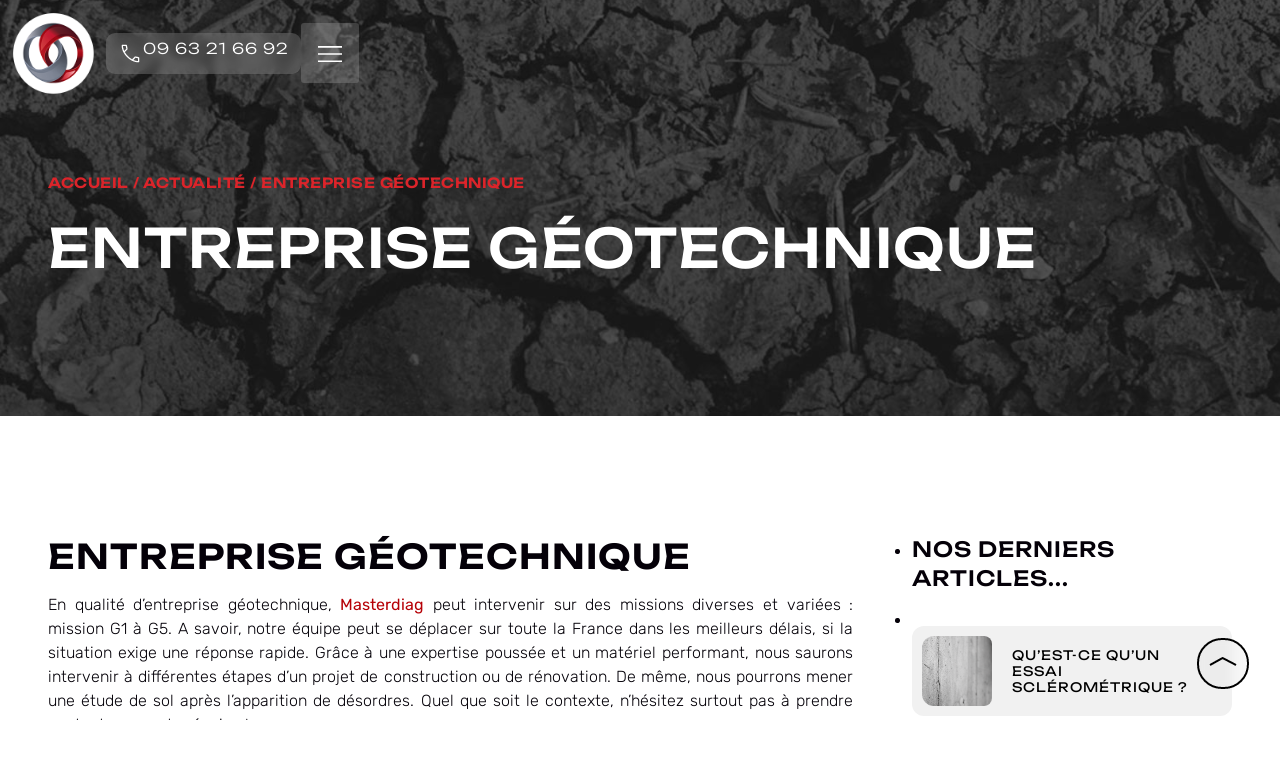

--- FILE ---
content_type: text/html; charset=UTF-8
request_url: https://masterdiag.fr/entreprise-geotechnique/
body_size: 28664
content:
<!DOCTYPE html>
<html lang="fr-FR">
<head>
	<meta charset="UTF-8" />
	<meta name="viewport" content="width=device-width, initial-scale=1" />
	<link rel="profile" href="http://gmpg.org/xfn/11" />
	<link rel="pingback" href="https://masterdiag.fr/xmlrpc.php" />
	<meta name='robots' content='index, follow, max-image-preview:large, max-snippet:-1, max-video-preview:-1' />
<script id="cookieyes" type="text/javascript" src="https://cdn-cookieyes.com/client_data/f2d1574e4df0506ac4e294e7/script.js"></script>
	<!-- This site is optimized with the Yoast SEO plugin v26.8 - https://yoast.com/product/yoast-seo-wordpress/ -->
	<title>Entreprise géotechnique :Missions G1, G2, G3, G4 et G5 !</title>
	<meta name="description" content="En qualité d’entreprise géotechnique, Masterdiag peut intervenir sur des missions diverses et variées : mission G1 à G5. A savoir,..." />
	<link rel="canonical" href="https://masterdiag.fr/entreprise-geotechnique/" />
	<meta property="og:locale" content="fr_FR" />
	<meta property="og:type" content="article" />
	<meta property="og:title" content="Entreprise géotechnique :Missions G1, G2, G3, G4 et G5 !" />
	<meta property="og:description" content="En qualité d’entreprise géotechnique, Masterdiag peut intervenir sur des missions diverses et variées : mission G1 à G5. A savoir,..." />
	<meta property="og:url" content="https://masterdiag.fr/entreprise-geotechnique/" />
	<meta property="og:site_name" content="MasterDiag" />
	<meta property="article:published_time" content="2024-09-04T13:38:38+00:00" />
	<meta property="article:modified_time" content="2025-12-08T08:44:24+00:00" />
	<meta property="og:image" content="https://masterdiag.fr/wp-content/uploads/2024/09/Entreprise-geotechnique.jpg" />
	<meta property="og:image:width" content="1500" />
	<meta property="og:image:height" content="520" />
	<meta property="og:image:type" content="image/jpeg" />
	<meta name="author" content="Adm1nMG" />
	<meta name="twitter:card" content="summary_large_image" />
	<meta name="twitter:label1" content="Écrit par" />
	<meta name="twitter:data1" content="Adm1nMG" />
	<meta name="twitter:label2" content="Durée de lecture estimée" />
	<meta name="twitter:data2" content="5 minutes" />
	<script type="application/ld+json" class="yoast-schema-graph">{"@context":"https://schema.org","@graph":[{"@type":"Article","@id":"https://masterdiag.fr/entreprise-geotechnique/#article","isPartOf":{"@id":"https://masterdiag.fr/entreprise-geotechnique/"},"author":{"name":"Adm1nMG","@id":"https://masterdiag.fr/#/schema/person/7570be680050fe644924ac8e6b8187c0"},"headline":"Entreprise géotechnique","datePublished":"2024-09-04T13:38:38+00:00","dateModified":"2025-12-08T08:44:24+00:00","mainEntityOfPage":{"@id":"https://masterdiag.fr/entreprise-geotechnique/"},"wordCount":981,"publisher":{"@id":"https://masterdiag.fr/#organization"},"image":{"@id":"https://masterdiag.fr/entreprise-geotechnique/#primaryimage"},"thumbnailUrl":"https://masterdiag.fr/wp-content/uploads/2024/09/Entreprise-geotechnique.jpg","articleSection":["Actualité"],"inLanguage":"fr-FR"},{"@type":"WebPage","@id":"https://masterdiag.fr/entreprise-geotechnique/","url":"https://masterdiag.fr/entreprise-geotechnique/","name":"Entreprise géotechnique :Missions G1, G2, G3, G4 et G5 !","isPartOf":{"@id":"https://masterdiag.fr/#website"},"primaryImageOfPage":{"@id":"https://masterdiag.fr/entreprise-geotechnique/#primaryimage"},"image":{"@id":"https://masterdiag.fr/entreprise-geotechnique/#primaryimage"},"thumbnailUrl":"https://masterdiag.fr/wp-content/uploads/2024/09/Entreprise-geotechnique.jpg","datePublished":"2024-09-04T13:38:38+00:00","dateModified":"2025-12-08T08:44:24+00:00","description":"En qualité d’entreprise géotechnique, Masterdiag peut intervenir sur des missions diverses et variées : mission G1 à G5. A savoir,...","breadcrumb":{"@id":"https://masterdiag.fr/entreprise-geotechnique/#breadcrumb"},"inLanguage":"fr-FR","potentialAction":[{"@type":"ReadAction","target":["https://masterdiag.fr/entreprise-geotechnique/"]}]},{"@type":"ImageObject","inLanguage":"fr-FR","@id":"https://masterdiag.fr/entreprise-geotechnique/#primaryimage","url":"https://masterdiag.fr/wp-content/uploads/2024/09/Entreprise-geotechnique.jpg","contentUrl":"https://masterdiag.fr/wp-content/uploads/2024/09/Entreprise-geotechnique.jpg","width":1500,"height":520,"caption":"Entreprise géotechnique"},{"@type":"BreadcrumbList","@id":"https://masterdiag.fr/entreprise-geotechnique/#breadcrumb","itemListElement":[{"@type":"ListItem","position":1,"name":"Accueil","item":"https://masterdiag.fr/"},{"@type":"ListItem","position":2,"name":"Actualité","item":"https://masterdiag.fr/category/actualite/"},{"@type":"ListItem","position":3,"name":"Entreprise géotechnique"}]},{"@type":"WebSite","@id":"https://masterdiag.fr/#website","url":"https://masterdiag.fr/","name":"Masterdiag","description":"","publisher":{"@id":"https://masterdiag.fr/#organization"},"potentialAction":[{"@type":"SearchAction","target":{"@type":"EntryPoint","urlTemplate":"https://masterdiag.fr/?s={search_term_string}"},"query-input":{"@type":"PropertyValueSpecification","valueRequired":true,"valueName":"search_term_string"}}],"inLanguage":"fr-FR"},{"@type":"Organization","@id":"https://masterdiag.fr/#organization","name":"Masterdiag","url":"https://masterdiag.fr/","logo":{"@type":"ImageObject","inLanguage":"fr-FR","@id":"https://masterdiag.fr/#/schema/logo/image/","url":"https://masterdiag.fr/wp-content/uploads/2024/08/favicon-masterdiag.png","contentUrl":"https://masterdiag.fr/wp-content/uploads/2024/08/favicon-masterdiag.png","width":216,"height":216,"caption":"Masterdiag"},"image":{"@id":"https://masterdiag.fr/#/schema/logo/image/"},"sameAs":["https://www.linkedin.com/company/masterdiag/"]},{"@type":"Person","@id":"https://masterdiag.fr/#/schema/person/7570be680050fe644924ac8e6b8187c0","name":"Adm1nMG","image":{"@type":"ImageObject","inLanguage":"fr-FR","@id":"https://masterdiag.fr/#/schema/person/image/","url":"https://secure.gravatar.com/avatar/be6e7635320096a2d0a20ec290290f33c317731aeaa8a2429d737c0bdda62dfe?s=96&d=mm&r=g","contentUrl":"https://secure.gravatar.com/avatar/be6e7635320096a2d0a20ec290290f33c317731aeaa8a2429d737c0bdda62dfe?s=96&d=mm&r=g","caption":"Adm1nMG"},"sameAs":["https://masterdiag.fr"],"url":"https://masterdiag.fr/author/adm1nmg/"}]}</script>
	<!-- / Yoast SEO plugin. -->


<link rel='dns-prefetch' href='//masterdiag.fr' />
<link rel="alternate" type="application/rss+xml" title="MasterDiag &raquo; Flux" href="https://masterdiag.fr/feed/" />
<link rel="alternate" type="application/rss+xml" title="MasterDiag &raquo; Flux des commentaires" href="https://masterdiag.fr/comments/feed/" />
<link rel="alternate" type="application/rss+xml" title="MasterDiag &raquo; Entreprise géotechnique Flux des commentaires" href="https://masterdiag.fr/entreprise-geotechnique/feed/" />
<link rel="alternate" title="oEmbed (JSON)" type="application/json+oembed" href="https://masterdiag.fr/wp-json/oembed/1.0/embed?url=https%3A%2F%2Fmasterdiag.fr%2Fentreprise-geotechnique%2F" />
<link rel="alternate" title="oEmbed (XML)" type="text/xml+oembed" href="https://masterdiag.fr/wp-json/oembed/1.0/embed?url=https%3A%2F%2Fmasterdiag.fr%2Fentreprise-geotechnique%2F&#038;format=xml" />
<style id='wp-img-auto-sizes-contain-inline-css'>
img:is([sizes=auto i],[sizes^="auto," i]){contain-intrinsic-size:3000px 1500px}
/*# sourceURL=wp-img-auto-sizes-contain-inline-css */
</style>
<link rel='stylesheet' id='hfe-widgets-style-css' href='https://masterdiag.fr/wp-content/plugins/header-footer-elementor/inc/widgets-css/frontend.css?ver=2.3.0' media='all' />
<style id='wp-emoji-styles-inline-css'>

	img.wp-smiley, img.emoji {
		display: inline !important;
		border: none !important;
		box-shadow: none !important;
		height: 1em !important;
		width: 1em !important;
		margin: 0 0.07em !important;
		vertical-align: -0.1em !important;
		background: none !important;
		padding: 0 !important;
	}
/*# sourceURL=wp-emoji-styles-inline-css */
</style>
<link rel='stylesheet' id='wp-block-library-css' href='https://masterdiag.fr/wp-includes/css/dist/block-library/style.min.css?ver=6.9' media='all' />
<style id='classic-theme-styles-inline-css'>
/*! This file is auto-generated */
.wp-block-button__link{color:#fff;background-color:#32373c;border-radius:9999px;box-shadow:none;text-decoration:none;padding:calc(.667em + 2px) calc(1.333em + 2px);font-size:1.125em}.wp-block-file__button{background:#32373c;color:#fff;text-decoration:none}
/*# sourceURL=/wp-includes/css/classic-themes.min.css */
</style>
<style id='global-styles-inline-css'>
:root{--wp--preset--aspect-ratio--square: 1;--wp--preset--aspect-ratio--4-3: 4/3;--wp--preset--aspect-ratio--3-4: 3/4;--wp--preset--aspect-ratio--3-2: 3/2;--wp--preset--aspect-ratio--2-3: 2/3;--wp--preset--aspect-ratio--16-9: 16/9;--wp--preset--aspect-ratio--9-16: 9/16;--wp--preset--color--black: #000000;--wp--preset--color--cyan-bluish-gray: #abb8c3;--wp--preset--color--white: #ffffff;--wp--preset--color--pale-pink: #f78da7;--wp--preset--color--vivid-red: #cf2e2e;--wp--preset--color--luminous-vivid-orange: #ff6900;--wp--preset--color--luminous-vivid-amber: #fcb900;--wp--preset--color--light-green-cyan: #7bdcb5;--wp--preset--color--vivid-green-cyan: #00d084;--wp--preset--color--pale-cyan-blue: #8ed1fc;--wp--preset--color--vivid-cyan-blue: #0693e3;--wp--preset--color--vivid-purple: #9b51e0;--wp--preset--gradient--vivid-cyan-blue-to-vivid-purple: linear-gradient(135deg,rgb(6,147,227) 0%,rgb(155,81,224) 100%);--wp--preset--gradient--light-green-cyan-to-vivid-green-cyan: linear-gradient(135deg,rgb(122,220,180) 0%,rgb(0,208,130) 100%);--wp--preset--gradient--luminous-vivid-amber-to-luminous-vivid-orange: linear-gradient(135deg,rgb(252,185,0) 0%,rgb(255,105,0) 100%);--wp--preset--gradient--luminous-vivid-orange-to-vivid-red: linear-gradient(135deg,rgb(255,105,0) 0%,rgb(207,46,46) 100%);--wp--preset--gradient--very-light-gray-to-cyan-bluish-gray: linear-gradient(135deg,rgb(238,238,238) 0%,rgb(169,184,195) 100%);--wp--preset--gradient--cool-to-warm-spectrum: linear-gradient(135deg,rgb(74,234,220) 0%,rgb(151,120,209) 20%,rgb(207,42,186) 40%,rgb(238,44,130) 60%,rgb(251,105,98) 80%,rgb(254,248,76) 100%);--wp--preset--gradient--blush-light-purple: linear-gradient(135deg,rgb(255,206,236) 0%,rgb(152,150,240) 100%);--wp--preset--gradient--blush-bordeaux: linear-gradient(135deg,rgb(254,205,165) 0%,rgb(254,45,45) 50%,rgb(107,0,62) 100%);--wp--preset--gradient--luminous-dusk: linear-gradient(135deg,rgb(255,203,112) 0%,rgb(199,81,192) 50%,rgb(65,88,208) 100%);--wp--preset--gradient--pale-ocean: linear-gradient(135deg,rgb(255,245,203) 0%,rgb(182,227,212) 50%,rgb(51,167,181) 100%);--wp--preset--gradient--electric-grass: linear-gradient(135deg,rgb(202,248,128) 0%,rgb(113,206,126) 100%);--wp--preset--gradient--midnight: linear-gradient(135deg,rgb(2,3,129) 0%,rgb(40,116,252) 100%);--wp--preset--font-size--small: 13px;--wp--preset--font-size--medium: 20px;--wp--preset--font-size--large: 36px;--wp--preset--font-size--x-large: 42px;--wp--preset--spacing--20: 0.44rem;--wp--preset--spacing--30: 0.67rem;--wp--preset--spacing--40: 1rem;--wp--preset--spacing--50: 1.5rem;--wp--preset--spacing--60: 2.25rem;--wp--preset--spacing--70: 3.38rem;--wp--preset--spacing--80: 5.06rem;--wp--preset--shadow--natural: 6px 6px 9px rgba(0, 0, 0, 0.2);--wp--preset--shadow--deep: 12px 12px 50px rgba(0, 0, 0, 0.4);--wp--preset--shadow--sharp: 6px 6px 0px rgba(0, 0, 0, 0.2);--wp--preset--shadow--outlined: 6px 6px 0px -3px rgb(255, 255, 255), 6px 6px rgb(0, 0, 0);--wp--preset--shadow--crisp: 6px 6px 0px rgb(0, 0, 0);}:where(.is-layout-flex){gap: 0.5em;}:where(.is-layout-grid){gap: 0.5em;}body .is-layout-flex{display: flex;}.is-layout-flex{flex-wrap: wrap;align-items: center;}.is-layout-flex > :is(*, div){margin: 0;}body .is-layout-grid{display: grid;}.is-layout-grid > :is(*, div){margin: 0;}:where(.wp-block-columns.is-layout-flex){gap: 2em;}:where(.wp-block-columns.is-layout-grid){gap: 2em;}:where(.wp-block-post-template.is-layout-flex){gap: 1.25em;}:where(.wp-block-post-template.is-layout-grid){gap: 1.25em;}.has-black-color{color: var(--wp--preset--color--black) !important;}.has-cyan-bluish-gray-color{color: var(--wp--preset--color--cyan-bluish-gray) !important;}.has-white-color{color: var(--wp--preset--color--white) !important;}.has-pale-pink-color{color: var(--wp--preset--color--pale-pink) !important;}.has-vivid-red-color{color: var(--wp--preset--color--vivid-red) !important;}.has-luminous-vivid-orange-color{color: var(--wp--preset--color--luminous-vivid-orange) !important;}.has-luminous-vivid-amber-color{color: var(--wp--preset--color--luminous-vivid-amber) !important;}.has-light-green-cyan-color{color: var(--wp--preset--color--light-green-cyan) !important;}.has-vivid-green-cyan-color{color: var(--wp--preset--color--vivid-green-cyan) !important;}.has-pale-cyan-blue-color{color: var(--wp--preset--color--pale-cyan-blue) !important;}.has-vivid-cyan-blue-color{color: var(--wp--preset--color--vivid-cyan-blue) !important;}.has-vivid-purple-color{color: var(--wp--preset--color--vivid-purple) !important;}.has-black-background-color{background-color: var(--wp--preset--color--black) !important;}.has-cyan-bluish-gray-background-color{background-color: var(--wp--preset--color--cyan-bluish-gray) !important;}.has-white-background-color{background-color: var(--wp--preset--color--white) !important;}.has-pale-pink-background-color{background-color: var(--wp--preset--color--pale-pink) !important;}.has-vivid-red-background-color{background-color: var(--wp--preset--color--vivid-red) !important;}.has-luminous-vivid-orange-background-color{background-color: var(--wp--preset--color--luminous-vivid-orange) !important;}.has-luminous-vivid-amber-background-color{background-color: var(--wp--preset--color--luminous-vivid-amber) !important;}.has-light-green-cyan-background-color{background-color: var(--wp--preset--color--light-green-cyan) !important;}.has-vivid-green-cyan-background-color{background-color: var(--wp--preset--color--vivid-green-cyan) !important;}.has-pale-cyan-blue-background-color{background-color: var(--wp--preset--color--pale-cyan-blue) !important;}.has-vivid-cyan-blue-background-color{background-color: var(--wp--preset--color--vivid-cyan-blue) !important;}.has-vivid-purple-background-color{background-color: var(--wp--preset--color--vivid-purple) !important;}.has-black-border-color{border-color: var(--wp--preset--color--black) !important;}.has-cyan-bluish-gray-border-color{border-color: var(--wp--preset--color--cyan-bluish-gray) !important;}.has-white-border-color{border-color: var(--wp--preset--color--white) !important;}.has-pale-pink-border-color{border-color: var(--wp--preset--color--pale-pink) !important;}.has-vivid-red-border-color{border-color: var(--wp--preset--color--vivid-red) !important;}.has-luminous-vivid-orange-border-color{border-color: var(--wp--preset--color--luminous-vivid-orange) !important;}.has-luminous-vivid-amber-border-color{border-color: var(--wp--preset--color--luminous-vivid-amber) !important;}.has-light-green-cyan-border-color{border-color: var(--wp--preset--color--light-green-cyan) !important;}.has-vivid-green-cyan-border-color{border-color: var(--wp--preset--color--vivid-green-cyan) !important;}.has-pale-cyan-blue-border-color{border-color: var(--wp--preset--color--pale-cyan-blue) !important;}.has-vivid-cyan-blue-border-color{border-color: var(--wp--preset--color--vivid-cyan-blue) !important;}.has-vivid-purple-border-color{border-color: var(--wp--preset--color--vivid-purple) !important;}.has-vivid-cyan-blue-to-vivid-purple-gradient-background{background: var(--wp--preset--gradient--vivid-cyan-blue-to-vivid-purple) !important;}.has-light-green-cyan-to-vivid-green-cyan-gradient-background{background: var(--wp--preset--gradient--light-green-cyan-to-vivid-green-cyan) !important;}.has-luminous-vivid-amber-to-luminous-vivid-orange-gradient-background{background: var(--wp--preset--gradient--luminous-vivid-amber-to-luminous-vivid-orange) !important;}.has-luminous-vivid-orange-to-vivid-red-gradient-background{background: var(--wp--preset--gradient--luminous-vivid-orange-to-vivid-red) !important;}.has-very-light-gray-to-cyan-bluish-gray-gradient-background{background: var(--wp--preset--gradient--very-light-gray-to-cyan-bluish-gray) !important;}.has-cool-to-warm-spectrum-gradient-background{background: var(--wp--preset--gradient--cool-to-warm-spectrum) !important;}.has-blush-light-purple-gradient-background{background: var(--wp--preset--gradient--blush-light-purple) !important;}.has-blush-bordeaux-gradient-background{background: var(--wp--preset--gradient--blush-bordeaux) !important;}.has-luminous-dusk-gradient-background{background: var(--wp--preset--gradient--luminous-dusk) !important;}.has-pale-ocean-gradient-background{background: var(--wp--preset--gradient--pale-ocean) !important;}.has-electric-grass-gradient-background{background: var(--wp--preset--gradient--electric-grass) !important;}.has-midnight-gradient-background{background: var(--wp--preset--gradient--midnight) !important;}.has-small-font-size{font-size: var(--wp--preset--font-size--small) !important;}.has-medium-font-size{font-size: var(--wp--preset--font-size--medium) !important;}.has-large-font-size{font-size: var(--wp--preset--font-size--large) !important;}.has-x-large-font-size{font-size: var(--wp--preset--font-size--x-large) !important;}
:where(.wp-block-post-template.is-layout-flex){gap: 1.25em;}:where(.wp-block-post-template.is-layout-grid){gap: 1.25em;}
:where(.wp-block-term-template.is-layout-flex){gap: 1.25em;}:where(.wp-block-term-template.is-layout-grid){gap: 1.25em;}
:where(.wp-block-columns.is-layout-flex){gap: 2em;}:where(.wp-block-columns.is-layout-grid){gap: 2em;}
:root :where(.wp-block-pullquote){font-size: 1.5em;line-height: 1.6;}
/*# sourceURL=global-styles-inline-css */
</style>
<link rel='stylesheet' id='contact-form-7-css' href='https://masterdiag.fr/wp-content/plugins/contact-form-7/includes/css/styles.css?ver=6.1.4' media='all' />
<link rel='stylesheet' id='rt-fontawsome-css' href='https://masterdiag.fr/wp-content/plugins/the-post-grid/assets/vendor/font-awesome/css/font-awesome.min.css?ver=7.8.8' media='all' />
<link rel='stylesheet' id='rt-tpg-css' href='https://masterdiag.fr/wp-content/plugins/the-post-grid/assets/css/thepostgrid.min.css?ver=7.8.8' media='all' />
<link rel='stylesheet' id='hfe-style-css' href='https://masterdiag.fr/wp-content/plugins/header-footer-elementor/assets/css/header-footer-elementor.css?ver=2.3.0' media='all' />
<link rel='stylesheet' id='elementor-frontend-css' href='https://masterdiag.fr/wp-content/uploads/elementor/css/custom-frontend.min.css?ver=1769700428' media='all' />
<link rel='stylesheet' id='elementor-post-6-css' href='https://masterdiag.fr/wp-content/uploads/elementor/css/post-6.css?ver=1769700428' media='all' />
<link rel='stylesheet' id='elementor-post-3516-css' href='https://masterdiag.fr/wp-content/uploads/elementor/css/post-3516.css?ver=1769700429' media='all' />
<link rel='stylesheet' id='elementor-post-687-css' href='https://masterdiag.fr/wp-content/uploads/elementor/css/post-687.css?ver=1769700429' media='all' />
<link rel='stylesheet' id='hello-elementor-css' href='https://masterdiag.fr/wp-content/themes/hello-elementor/style.min.css?ver=3.1.1' media='all' />
<link rel='stylesheet' id='hello-elementor-theme-style-css' href='https://masterdiag.fr/wp-content/themes/hello-elementor/theme.min.css?ver=3.1.1' media='all' />
<link rel='stylesheet' id='hello-elementor-header-footer-css' href='https://masterdiag.fr/wp-content/themes/hello-elementor/header-footer.min.css?ver=3.1.1' media='all' />
<link rel='stylesheet' id='hfe-elementor-icons-css' href='https://masterdiag.fr/wp-content/plugins/elementor/assets/lib/eicons/css/elementor-icons.min.css?ver=5.34.0' media='all' />
<link rel='stylesheet' id='hfe-icons-list-css' href='https://masterdiag.fr/wp-content/plugins/elementor/assets/css/widget-icon-list.min.css?ver=3.24.3' media='all' />
<link rel='stylesheet' id='hfe-social-icons-css' href='https://masterdiag.fr/wp-content/plugins/elementor/assets/css/widget-social-icons.min.css?ver=3.24.0' media='all' />
<link rel='stylesheet' id='hfe-social-share-icons-brands-css' href='https://masterdiag.fr/wp-content/plugins/elementor/assets/lib/font-awesome/css/brands.css?ver=5.15.3' media='all' />
<link rel='stylesheet' id='hfe-social-share-icons-fontawesome-css' href='https://masterdiag.fr/wp-content/plugins/elementor/assets/lib/font-awesome/css/fontawesome.css?ver=5.15.3' media='all' />
<link rel='stylesheet' id='hfe-nav-menu-icons-css' href='https://masterdiag.fr/wp-content/plugins/elementor/assets/lib/font-awesome/css/solid.css?ver=5.15.3' media='all' />
<link rel='stylesheet' id='hello-elementor-child-style-css' href='https://masterdiag.fr/wp-content/themes/hello-elementor-child/style.css?ver=2.0.0' media='all' />
<link rel='stylesheet' id='elementor-gf-local-unbounded-css' href='https://masterdiag.fr/wp-content/uploads/elementor/google-fonts/css/unbounded.css?ver=1742225038' media='all' />
<link rel='stylesheet' id='elementor-gf-local-rubik-css' href='https://masterdiag.fr/wp-content/uploads/elementor/google-fonts/css/rubik.css?ver=1742225041' media='all' />
<script src="https://masterdiag.fr/wp-includes/js/jquery/jquery.min.js?ver=3.7.1" id="jquery-core-js"></script>
<script src="https://masterdiag.fr/wp-includes/js/jquery/jquery-migrate.min.js?ver=3.4.1" id="jquery-migrate-js"></script>
<script id="jquery-js-after">
!function($){"use strict";$(document).ready(function(){$(this).scrollTop()>100&&$(".hfe-scroll-to-top-wrap").removeClass("hfe-scroll-to-top-hide"),$(window).scroll(function(){$(this).scrollTop()<100?$(".hfe-scroll-to-top-wrap").fadeOut(300):$(".hfe-scroll-to-top-wrap").fadeIn(300)}),$(".hfe-scroll-to-top-wrap").on("click",function(){$("html, body").animate({scrollTop:0},300);return!1})})}(jQuery);
//# sourceURL=jquery-js-after
</script>
<link rel="https://api.w.org/" href="https://masterdiag.fr/wp-json/" /><link rel="alternate" title="JSON" type="application/json" href="https://masterdiag.fr/wp-json/wp/v2/posts/2430" /><link rel="EditURI" type="application/rsd+xml" title="RSD" href="https://masterdiag.fr/xmlrpc.php?rsd" />
<meta name="generator" content="WordPress 6.9" />
<link rel='shortlink' href='https://masterdiag.fr/?p=2430' />

		<!-- GA Google Analytics @ https://m0n.co/ga -->
		<script async src="https://www.googletagmanager.com/gtag/js?id=G-0ETV72323R"></script>
		<script>
			window.dataLayer = window.dataLayer || [];
			function gtag(){dataLayer.push(arguments);}
			gtag('js', new Date());
			gtag('config', 'G-0ETV72323R');
		</script>

	        <style>
            :root {
                --tpg-primary-color: #0d6efd;
                --tpg-secondary-color: #0654c4;
                --tpg-primary-light: #c4d0ff
            }

                        body .rt-tpg-container .rt-loading,
            body #bottom-script-loader .rt-ball-clip-rotate {
                color: #0367bf !important;
            }

                    </style>
		<meta name="generator" content="Elementor 3.34.4; features: e_font_icon_svg, additional_custom_breakpoints; settings: css_print_method-external, google_font-enabled, font_display-swap">
			<style>
				.e-con.e-parent:nth-of-type(n+4):not(.e-lazyloaded):not(.e-no-lazyload),
				.e-con.e-parent:nth-of-type(n+4):not(.e-lazyloaded):not(.e-no-lazyload) * {
					background-image: none !important;
				}
				@media screen and (max-height: 1024px) {
					.e-con.e-parent:nth-of-type(n+3):not(.e-lazyloaded):not(.e-no-lazyload),
					.e-con.e-parent:nth-of-type(n+3):not(.e-lazyloaded):not(.e-no-lazyload) * {
						background-image: none !important;
					}
				}
				@media screen and (max-height: 640px) {
					.e-con.e-parent:nth-of-type(n+2):not(.e-lazyloaded):not(.e-no-lazyload),
					.e-con.e-parent:nth-of-type(n+2):not(.e-lazyloaded):not(.e-no-lazyload) * {
						background-image: none !important;
					}
				}
			</style>
			<link rel="icon" href="https://masterdiag.fr/wp-content/uploads/2024/08/favicon-masterdiag-150x150.png" sizes="32x32" />
<link rel="icon" href="https://masterdiag.fr/wp-content/uploads/2024/08/favicon-masterdiag.png" sizes="192x192" />
<link rel="apple-touch-icon" href="https://masterdiag.fr/wp-content/uploads/2024/08/favicon-masterdiag.png" />
<meta name="msapplication-TileImage" content="https://masterdiag.fr/wp-content/uploads/2024/08/favicon-masterdiag.png" />
</head>

<body class="wp-singular post-template post-template-template-parts post-template-singlebar post-template-template-partssinglebar-php single single-post postid-2430 single-format-standard wp-custom-logo wp-theme-hello-elementor wp-child-theme-hello-elementor-child rttpg rttpg-7.8.8 radius-frontend rttpg-body-wrap ehf-header ehf-footer ehf-template-hello-elementor ehf-stylesheet-hello-elementor-child elementor-default elementor-kit-6">
<div id="page" class="hfeed site">

		<header id="masthead" itemscope="itemscope" itemtype="https://schema.org/WPHeader">
			<p class="main-title bhf-hidden" itemprop="headline"><a href="https://masterdiag.fr" title="MasterDiag" rel="home">MasterDiag</a></p>
					<div data-elementor-type="wp-post" data-elementor-id="3516" class="elementor elementor-3516">
				<div class="elementor-element elementor-element-31e8626 e-con-full scroll-background elementor-hidden-laptop elementor-hidden-tablet_extra elementor-hidden-tablet elementor-hidden-mobile_extra elementor-hidden-mobile e-flex e-con e-parent" data-id="31e8626" data-element_type="container" data-settings="{&quot;background_background&quot;:&quot;classic&quot;}">
				<div class="elementor-element elementor-element-cd0f407 elementor-widget-mobile__width-initial elementor-widget elementor-widget-image" data-id="cd0f407" data-element_type="widget" id="logo" data-widget_type="image.default">
				<div class="elementor-widget-container">
																<a href="https://masterdiag.fr/">
							<img width="216" height="216" src="https://masterdiag.fr/wp-content/uploads/2024/08/favicon-masterdiag.png" class="attachment-large size-large wp-image-41" alt="Favicon Masterdiag" srcset="https://masterdiag.fr/wp-content/uploads/2024/08/favicon-masterdiag.png 216w, https://masterdiag.fr/wp-content/uploads/2024/08/favicon-masterdiag-150x150.png 150w" sizes="(max-width: 216px) 100vw, 216px" />								</a>
															</div>
				</div>
				<div class="elementor-element elementor-element-1e7d501 hfe-submenu-icon-plus hfe-nav-menu__align-left hfe-submenu-animation-none hfe-link-redirect-child hfe-nav-menu__breakpoint-tablet elementor-widget elementor-widget-navigation-menu" data-id="1e7d501" data-element_type="widget" data-settings="{&quot;menu_space_between&quot;:{&quot;unit&quot;:&quot;px&quot;,&quot;size&quot;:24,&quot;sizes&quot;:[]},&quot;width_dropdown_item&quot;:{&quot;unit&quot;:&quot;px&quot;,&quot;size&quot;:266,&quot;sizes&quot;:[]},&quot;padding_horizontal_dropdown_item&quot;:{&quot;unit&quot;:&quot;px&quot;,&quot;size&quot;:17,&quot;sizes&quot;:[]},&quot;distance_from_menu&quot;:{&quot;unit&quot;:&quot;px&quot;,&quot;size&quot;:31,&quot;sizes&quot;:[]},&quot;padding_horizontal_menu_item&quot;:{&quot;unit&quot;:&quot;px&quot;,&quot;size&quot;:15,&quot;sizes&quot;:[]},&quot;padding_horizontal_menu_item_laptop&quot;:{&quot;unit&quot;:&quot;px&quot;,&quot;size&quot;:&quot;&quot;,&quot;sizes&quot;:[]},&quot;padding_horizontal_menu_item_tablet_extra&quot;:{&quot;unit&quot;:&quot;px&quot;,&quot;size&quot;:&quot;&quot;,&quot;sizes&quot;:[]},&quot;padding_horizontal_menu_item_tablet&quot;:{&quot;unit&quot;:&quot;px&quot;,&quot;size&quot;:&quot;&quot;,&quot;sizes&quot;:[]},&quot;padding_horizontal_menu_item_mobile_extra&quot;:{&quot;unit&quot;:&quot;px&quot;,&quot;size&quot;:&quot;&quot;,&quot;sizes&quot;:[]},&quot;padding_horizontal_menu_item_mobile&quot;:{&quot;unit&quot;:&quot;px&quot;,&quot;size&quot;:&quot;&quot;,&quot;sizes&quot;:[]},&quot;padding_vertical_menu_item&quot;:{&quot;unit&quot;:&quot;px&quot;,&quot;size&quot;:15,&quot;sizes&quot;:[]},&quot;padding_vertical_menu_item_laptop&quot;:{&quot;unit&quot;:&quot;px&quot;,&quot;size&quot;:&quot;&quot;,&quot;sizes&quot;:[]},&quot;padding_vertical_menu_item_tablet_extra&quot;:{&quot;unit&quot;:&quot;px&quot;,&quot;size&quot;:&quot;&quot;,&quot;sizes&quot;:[]},&quot;padding_vertical_menu_item_tablet&quot;:{&quot;unit&quot;:&quot;px&quot;,&quot;size&quot;:&quot;&quot;,&quot;sizes&quot;:[]},&quot;padding_vertical_menu_item_mobile_extra&quot;:{&quot;unit&quot;:&quot;px&quot;,&quot;size&quot;:&quot;&quot;,&quot;sizes&quot;:[]},&quot;padding_vertical_menu_item_mobile&quot;:{&quot;unit&quot;:&quot;px&quot;,&quot;size&quot;:&quot;&quot;,&quot;sizes&quot;:[]},&quot;menu_space_between_laptop&quot;:{&quot;unit&quot;:&quot;px&quot;,&quot;size&quot;:&quot;&quot;,&quot;sizes&quot;:[]},&quot;menu_space_between_tablet_extra&quot;:{&quot;unit&quot;:&quot;px&quot;,&quot;size&quot;:&quot;&quot;,&quot;sizes&quot;:[]},&quot;menu_space_between_tablet&quot;:{&quot;unit&quot;:&quot;px&quot;,&quot;size&quot;:&quot;&quot;,&quot;sizes&quot;:[]},&quot;menu_space_between_mobile_extra&quot;:{&quot;unit&quot;:&quot;px&quot;,&quot;size&quot;:&quot;&quot;,&quot;sizes&quot;:[]},&quot;menu_space_between_mobile&quot;:{&quot;unit&quot;:&quot;px&quot;,&quot;size&quot;:&quot;&quot;,&quot;sizes&quot;:[]},&quot;menu_row_space&quot;:{&quot;unit&quot;:&quot;px&quot;,&quot;size&quot;:&quot;&quot;,&quot;sizes&quot;:[]},&quot;menu_row_space_laptop&quot;:{&quot;unit&quot;:&quot;px&quot;,&quot;size&quot;:&quot;&quot;,&quot;sizes&quot;:[]},&quot;menu_row_space_tablet_extra&quot;:{&quot;unit&quot;:&quot;px&quot;,&quot;size&quot;:&quot;&quot;,&quot;sizes&quot;:[]},&quot;menu_row_space_tablet&quot;:{&quot;unit&quot;:&quot;px&quot;,&quot;size&quot;:&quot;&quot;,&quot;sizes&quot;:[]},&quot;menu_row_space_mobile_extra&quot;:{&quot;unit&quot;:&quot;px&quot;,&quot;size&quot;:&quot;&quot;,&quot;sizes&quot;:[]},&quot;menu_row_space_mobile&quot;:{&quot;unit&quot;:&quot;px&quot;,&quot;size&quot;:&quot;&quot;,&quot;sizes&quot;:[]},&quot;dropdown_border_radius&quot;:{&quot;unit&quot;:&quot;px&quot;,&quot;top&quot;:&quot;&quot;,&quot;right&quot;:&quot;&quot;,&quot;bottom&quot;:&quot;&quot;,&quot;left&quot;:&quot;&quot;,&quot;isLinked&quot;:true},&quot;dropdown_border_radius_laptop&quot;:{&quot;unit&quot;:&quot;px&quot;,&quot;top&quot;:&quot;&quot;,&quot;right&quot;:&quot;&quot;,&quot;bottom&quot;:&quot;&quot;,&quot;left&quot;:&quot;&quot;,&quot;isLinked&quot;:true},&quot;dropdown_border_radius_tablet_extra&quot;:{&quot;unit&quot;:&quot;px&quot;,&quot;top&quot;:&quot;&quot;,&quot;right&quot;:&quot;&quot;,&quot;bottom&quot;:&quot;&quot;,&quot;left&quot;:&quot;&quot;,&quot;isLinked&quot;:true},&quot;dropdown_border_radius_tablet&quot;:{&quot;unit&quot;:&quot;px&quot;,&quot;top&quot;:&quot;&quot;,&quot;right&quot;:&quot;&quot;,&quot;bottom&quot;:&quot;&quot;,&quot;left&quot;:&quot;&quot;,&quot;isLinked&quot;:true},&quot;dropdown_border_radius_mobile_extra&quot;:{&quot;unit&quot;:&quot;px&quot;,&quot;top&quot;:&quot;&quot;,&quot;right&quot;:&quot;&quot;,&quot;bottom&quot;:&quot;&quot;,&quot;left&quot;:&quot;&quot;,&quot;isLinked&quot;:true},&quot;dropdown_border_radius_mobile&quot;:{&quot;unit&quot;:&quot;px&quot;,&quot;top&quot;:&quot;&quot;,&quot;right&quot;:&quot;&quot;,&quot;bottom&quot;:&quot;&quot;,&quot;left&quot;:&quot;&quot;,&quot;isLinked&quot;:true},&quot;width_dropdown_item_laptop&quot;:{&quot;unit&quot;:&quot;px&quot;,&quot;size&quot;:&quot;&quot;,&quot;sizes&quot;:[]},&quot;width_dropdown_item_tablet_extra&quot;:{&quot;unit&quot;:&quot;px&quot;,&quot;size&quot;:&quot;&quot;,&quot;sizes&quot;:[]},&quot;width_dropdown_item_tablet&quot;:{&quot;unit&quot;:&quot;px&quot;,&quot;size&quot;:&quot;&quot;,&quot;sizes&quot;:[]},&quot;width_dropdown_item_mobile_extra&quot;:{&quot;unit&quot;:&quot;px&quot;,&quot;size&quot;:&quot;&quot;,&quot;sizes&quot;:[]},&quot;width_dropdown_item_mobile&quot;:{&quot;unit&quot;:&quot;px&quot;,&quot;size&quot;:&quot;&quot;,&quot;sizes&quot;:[]},&quot;padding_horizontal_dropdown_item_laptop&quot;:{&quot;unit&quot;:&quot;px&quot;,&quot;size&quot;:&quot;&quot;,&quot;sizes&quot;:[]},&quot;padding_horizontal_dropdown_item_tablet_extra&quot;:{&quot;unit&quot;:&quot;px&quot;,&quot;size&quot;:&quot;&quot;,&quot;sizes&quot;:[]},&quot;padding_horizontal_dropdown_item_tablet&quot;:{&quot;unit&quot;:&quot;px&quot;,&quot;size&quot;:&quot;&quot;,&quot;sizes&quot;:[]},&quot;padding_horizontal_dropdown_item_mobile_extra&quot;:{&quot;unit&quot;:&quot;px&quot;,&quot;size&quot;:&quot;&quot;,&quot;sizes&quot;:[]},&quot;padding_horizontal_dropdown_item_mobile&quot;:{&quot;unit&quot;:&quot;px&quot;,&quot;size&quot;:&quot;&quot;,&quot;sizes&quot;:[]},&quot;padding_vertical_dropdown_item&quot;:{&quot;unit&quot;:&quot;px&quot;,&quot;size&quot;:15,&quot;sizes&quot;:[]},&quot;padding_vertical_dropdown_item_laptop&quot;:{&quot;unit&quot;:&quot;px&quot;,&quot;size&quot;:&quot;&quot;,&quot;sizes&quot;:[]},&quot;padding_vertical_dropdown_item_tablet_extra&quot;:{&quot;unit&quot;:&quot;px&quot;,&quot;size&quot;:&quot;&quot;,&quot;sizes&quot;:[]},&quot;padding_vertical_dropdown_item_tablet&quot;:{&quot;unit&quot;:&quot;px&quot;,&quot;size&quot;:&quot;&quot;,&quot;sizes&quot;:[]},&quot;padding_vertical_dropdown_item_mobile_extra&quot;:{&quot;unit&quot;:&quot;px&quot;,&quot;size&quot;:&quot;&quot;,&quot;sizes&quot;:[]},&quot;padding_vertical_dropdown_item_mobile&quot;:{&quot;unit&quot;:&quot;px&quot;,&quot;size&quot;:&quot;&quot;,&quot;sizes&quot;:[]},&quot;distance_from_menu_laptop&quot;:{&quot;unit&quot;:&quot;px&quot;,&quot;size&quot;:&quot;&quot;,&quot;sizes&quot;:[]},&quot;distance_from_menu_tablet_extra&quot;:{&quot;unit&quot;:&quot;px&quot;,&quot;size&quot;:&quot;&quot;,&quot;sizes&quot;:[]},&quot;distance_from_menu_tablet&quot;:{&quot;unit&quot;:&quot;px&quot;,&quot;size&quot;:&quot;&quot;,&quot;sizes&quot;:[]},&quot;distance_from_menu_mobile_extra&quot;:{&quot;unit&quot;:&quot;px&quot;,&quot;size&quot;:&quot;&quot;,&quot;sizes&quot;:[]},&quot;distance_from_menu_mobile&quot;:{&quot;unit&quot;:&quot;px&quot;,&quot;size&quot;:&quot;&quot;,&quot;sizes&quot;:[]},&quot;toggle_size&quot;:{&quot;unit&quot;:&quot;px&quot;,&quot;size&quot;:&quot;&quot;,&quot;sizes&quot;:[]},&quot;toggle_size_laptop&quot;:{&quot;unit&quot;:&quot;px&quot;,&quot;size&quot;:&quot;&quot;,&quot;sizes&quot;:[]},&quot;toggle_size_tablet_extra&quot;:{&quot;unit&quot;:&quot;px&quot;,&quot;size&quot;:&quot;&quot;,&quot;sizes&quot;:[]},&quot;toggle_size_tablet&quot;:{&quot;unit&quot;:&quot;px&quot;,&quot;size&quot;:&quot;&quot;,&quot;sizes&quot;:[]},&quot;toggle_size_mobile_extra&quot;:{&quot;unit&quot;:&quot;px&quot;,&quot;size&quot;:&quot;&quot;,&quot;sizes&quot;:[]},&quot;toggle_size_mobile&quot;:{&quot;unit&quot;:&quot;px&quot;,&quot;size&quot;:&quot;&quot;,&quot;sizes&quot;:[]},&quot;toggle_border_width&quot;:{&quot;unit&quot;:&quot;px&quot;,&quot;size&quot;:&quot;&quot;,&quot;sizes&quot;:[]},&quot;toggle_border_width_laptop&quot;:{&quot;unit&quot;:&quot;px&quot;,&quot;size&quot;:&quot;&quot;,&quot;sizes&quot;:[]},&quot;toggle_border_width_tablet_extra&quot;:{&quot;unit&quot;:&quot;px&quot;,&quot;size&quot;:&quot;&quot;,&quot;sizes&quot;:[]},&quot;toggle_border_width_tablet&quot;:{&quot;unit&quot;:&quot;px&quot;,&quot;size&quot;:&quot;&quot;,&quot;sizes&quot;:[]},&quot;toggle_border_width_mobile_extra&quot;:{&quot;unit&quot;:&quot;px&quot;,&quot;size&quot;:&quot;&quot;,&quot;sizes&quot;:[]},&quot;toggle_border_width_mobile&quot;:{&quot;unit&quot;:&quot;px&quot;,&quot;size&quot;:&quot;&quot;,&quot;sizes&quot;:[]},&quot;toggle_border_radius&quot;:{&quot;unit&quot;:&quot;px&quot;,&quot;size&quot;:&quot;&quot;,&quot;sizes&quot;:[]},&quot;toggle_border_radius_laptop&quot;:{&quot;unit&quot;:&quot;px&quot;,&quot;size&quot;:&quot;&quot;,&quot;sizes&quot;:[]},&quot;toggle_border_radius_tablet_extra&quot;:{&quot;unit&quot;:&quot;px&quot;,&quot;size&quot;:&quot;&quot;,&quot;sizes&quot;:[]},&quot;toggle_border_radius_tablet&quot;:{&quot;unit&quot;:&quot;px&quot;,&quot;size&quot;:&quot;&quot;,&quot;sizes&quot;:[]},&quot;toggle_border_radius_mobile_extra&quot;:{&quot;unit&quot;:&quot;px&quot;,&quot;size&quot;:&quot;&quot;,&quot;sizes&quot;:[]},&quot;toggle_border_radius_mobile&quot;:{&quot;unit&quot;:&quot;px&quot;,&quot;size&quot;:&quot;&quot;,&quot;sizes&quot;:[]}}" data-widget_type="navigation-menu.default">
				<div class="elementor-widget-container">
								<div class="hfe-nav-menu hfe-layout-horizontal hfe-nav-menu-layout horizontal hfe-pointer__none" data-layout="horizontal">
				<div role="button" class="hfe-nav-menu__toggle elementor-clickable">
					<span class="screen-reader-text">Menu</span>
					<div class="hfe-nav-menu-icon">
						<svg aria-hidden="true"  class="e-font-icon-svg e-fas-align-justify" viewBox="0 0 448 512" xmlns="http://www.w3.org/2000/svg"><path d="M432 416H16a16 16 0 0 0-16 16v32a16 16 0 0 0 16 16h416a16 16 0 0 0 16-16v-32a16 16 0 0 0-16-16zm0-128H16a16 16 0 0 0-16 16v32a16 16 0 0 0 16 16h416a16 16 0 0 0 16-16v-32a16 16 0 0 0-16-16zm0-128H16a16 16 0 0 0-16 16v32a16 16 0 0 0 16 16h416a16 16 0 0 0 16-16v-32a16 16 0 0 0-16-16zm0-128H16A16 16 0 0 0 0 48v32a16 16 0 0 0 16 16h416a16 16 0 0 0 16-16V48a16 16 0 0 0-16-16z"></path></svg>					</div>
				</div>
				<nav class="hfe-nav-menu__layout-horizontal hfe-nav-menu__submenu-plus" data-toggle-icon="&lt;svg aria-hidden=&quot;true&quot; tabindex=&quot;0&quot; class=&quot;e-font-icon-svg e-fas-align-justify&quot; viewBox=&quot;0 0 448 512&quot; xmlns=&quot;http://www.w3.org/2000/svg&quot;&gt;&lt;path d=&quot;M432 416H16a16 16 0 0 0-16 16v32a16 16 0 0 0 16 16h416a16 16 0 0 0 16-16v-32a16 16 0 0 0-16-16zm0-128H16a16 16 0 0 0-16 16v32a16 16 0 0 0 16 16h416a16 16 0 0 0 16-16v-32a16 16 0 0 0-16-16zm0-128H16a16 16 0 0 0-16 16v32a16 16 0 0 0 16 16h416a16 16 0 0 0 16-16v-32a16 16 0 0 0-16-16zm0-128H16A16 16 0 0 0 0 48v32a16 16 0 0 0 16 16h416a16 16 0 0 0 16-16V48a16 16 0 0 0-16-16z&quot;&gt;&lt;/path&gt;&lt;/svg&gt;" data-close-icon="&lt;svg aria-hidden=&quot;true&quot; tabindex=&quot;0&quot; class=&quot;e-font-icon-svg e-far-window-close&quot; viewBox=&quot;0 0 512 512&quot; xmlns=&quot;http://www.w3.org/2000/svg&quot;&gt;&lt;path d=&quot;M464 32H48C21.5 32 0 53.5 0 80v352c0 26.5 21.5 48 48 48h416c26.5 0 48-21.5 48-48V80c0-26.5-21.5-48-48-48zm0 394c0 3.3-2.7 6-6 6H54c-3.3 0-6-2.7-6-6V86c0-3.3 2.7-6 6-6h404c3.3 0 6 2.7 6 6v340zM356.5 194.6L295.1 256l61.4 61.4c4.6 4.6 4.6 12.1 0 16.8l-22.3 22.3c-4.6 4.6-12.1 4.6-16.8 0L256 295.1l-61.4 61.4c-4.6 4.6-12.1 4.6-16.8 0l-22.3-22.3c-4.6-4.6-4.6-12.1 0-16.8l61.4-61.4-61.4-61.4c-4.6-4.6-4.6-12.1 0-16.8l22.3-22.3c4.6-4.6 12.1-4.6 16.8 0l61.4 61.4 61.4-61.4c4.6-4.6 12.1-4.6 16.8 0l22.3 22.3c4.7 4.6 4.7 12.1 0 16.8z&quot;&gt;&lt;/path&gt;&lt;/svg&gt;" data-full-width="yes">
					<ul id="menu-1-1e7d501" class="hfe-nav-menu"><li id="menu-item-46" class="menu-item menu-item-type-custom menu-item-object-custom menu-item-has-children parent hfe-has-submenu hfe-creative-menu"><div class="hfe-has-submenu-container"><a href="#" class = "hfe-menu-item">Diagnostic<span class='hfe-menu-toggle sub-arrow hfe-menu-child-0'><i class='fa'></i></span></a></div>
<ul class="sub-menu">
	<li id="menu-item-981" class="menu-item menu-item-type-post_type menu-item-object-page hfe-creative-menu"><a href="https://masterdiag.fr/diagnostic-structure/" class = "hfe-sub-menu-item">Diagnostic structurel</a></li>
	<li id="menu-item-1426" class="menu-item menu-item-type-post_type menu-item-object-page hfe-creative-menu"><a href="https://masterdiag.fr/inspection-visuelle-expertise-douvrages/" class = "hfe-sub-menu-item">Inspection visuelle</a></li>
	<li id="menu-item-1468" class="menu-item menu-item-type-post_type menu-item-object-page hfe-creative-menu"><a href="https://masterdiag.fr/sondages-structuraux-essais/" class = "hfe-sub-menu-item">Sondages structuraux</a></li>
	<li id="menu-item-1669" class="menu-item menu-item-type-post_type menu-item-object-page hfe-creative-menu"><a href="https://masterdiag.fr/analyse-materiaux-laboratoire/" class = "hfe-sub-menu-item">Analyse des matériaux en laboratoire</a></li>
	<li id="menu-item-1691" class="menu-item menu-item-type-post_type menu-item-object-page hfe-creative-menu"><a href="https://masterdiag.fr/ingenierie-travaux-de-rehabilitation/" class = "hfe-sub-menu-item">Ingénierie réhabilitation</a></li>
	<li id="menu-item-1732" class="menu-item menu-item-type-post_type menu-item-object-page hfe-creative-menu"><a href="https://masterdiag.fr/assistance-technique-travaux-de-rehabilitation/" class = "hfe-sub-menu-item">Assistance technique BTP</a></li>
</ul>
</li>
<li id="menu-item-47" class="menu-item menu-item-type-custom menu-item-object-custom menu-item-has-children parent hfe-has-submenu hfe-creative-menu"><div class="hfe-has-submenu-container"><a href="#" class = "hfe-menu-item">Essais et Contrôles<span class='hfe-menu-toggle sub-arrow hfe-menu-child-0'><i class='fa'></i></span></a></div>
<ul class="sub-menu">
	<li id="menu-item-1751" class="menu-item menu-item-type-post_type menu-item-object-page hfe-creative-menu"><a href="https://masterdiag.fr/de-chargement-de-plancher/" class = "hfe-sub-menu-item">Essai de chargement</a></li>
	<li id="menu-item-1778" class="menu-item menu-item-type-post_type menu-item-object-page hfe-creative-menu"><a href="https://masterdiag.fr/essais-sur-beton/" class = "hfe-sub-menu-item">Essais sur béton frais ou béton durci</a></li>
	<li id="menu-item-1796" class="menu-item menu-item-type-post_type menu-item-object-page hfe-creative-menu"><a href="https://masterdiag.fr/controle-fondations-profondes/" class = "hfe-sub-menu-item">Contrôle des fondations profondes</a></li>
	<li id="menu-item-1799" class="menu-item menu-item-type-post_type menu-item-object-page hfe-creative-menu"><a href="https://masterdiag.fr/controle-de-chaussee-plateforme/" class = "hfe-sub-menu-item">Contrôle de chaussée et plateforme</a></li>
</ul>
</li>
<li id="menu-item-48" class="menu-item menu-item-type-custom menu-item-object-custom menu-item-has-children parent hfe-has-submenu hfe-creative-menu"><div class="hfe-has-submenu-container"><a href="#" class = "hfe-menu-item">Missions géotechniques<span class='hfe-menu-toggle sub-arrow hfe-menu-child-0'><i class='fa'></i></span></a></div>
<ul class="sub-menu">
	<li id="menu-item-1836" class="menu-item menu-item-type-post_type menu-item-object-page hfe-creative-menu"><a href="https://masterdiag.fr/missions-geotechniques/" class = "hfe-sub-menu-item">Missions G1 à G5</a></li>
	<li id="menu-item-1854" class="menu-item menu-item-type-post_type menu-item-object-page hfe-creative-menu"><a href="https://masterdiag.fr/etude-de-sol-obligatoire-la-loi-elan/" class = "hfe-sub-menu-item">Étude de sol obligatoire : la loi Elan</a></li>
</ul>
</li>
<li id="menu-item-1993" class="menu-item menu-item-type-post_type menu-item-object-page parent hfe-creative-menu"><a href="https://masterdiag.fr/diagnostic-structurel-nos-references/" class = "hfe-menu-item">Références</a></li>
<li id="menu-item-1877" class="menu-item menu-item-type-post_type menu-item-object-page parent hfe-creative-menu"><a href="https://masterdiag.fr/contactez-masterdiag/" class = "hfe-menu-item">Contact</a></li>
</ul> 
				</nav>
			</div>
							</div>
				</div>
				<div class="elementor-element elementor-element-35712d1 blur elementor-widget-mobile__width-auto elementor-widget elementor-widget-button" data-id="35712d1" data-element_type="widget" id="tel-header" data-widget_type="button.default">
				<div class="elementor-widget-container">
									<div class="elementor-button-wrapper">
					<a class="elementor-button elementor-button-link elementor-size-sm" href="tel:0963216692">
						<span class="elementor-button-content-wrapper">
						<span class="elementor-button-icon">
				<svg xmlns="http://www.w3.org/2000/svg" height="40px" viewBox="0 -960 960 960" width="40px" fill="#fff"><path d="M776.13-140q-108.62 0-221.99-53.32T343.71-343.9q-97.07-97.25-150.39-210.43Q140-667.51 140-776.13q0-18.8 12.43-31.33Q164.85-820 183.49-820h119.57q15.48 0 26.52 10.09 11.03 10.09 15.01 25.71l23.54 110.68q2.18 15.55-1 27.52-3.18 11.97-11.85 20.13l-93.72 91.25q25.29 44.24 54.68 82.48 29.4 38.24 63.61 72.22 35.89 36.56 76.36 67.1 40.46 30.54 86.84 55.92l90.44-92.43q9.79-10.59 22.5-14.44 12.71-3.84 26.47-1.84l101.74 21.79q15.82 3.74 25.81 16 9.99 12.25 9.99 27.77v116.56q0 18.64-12.54 31.06Q794.93-140 776.13-140ZM236.97-580.97l78.83-76.16q1.66-1.54 2.24-4.23.58-2.69.06-5l-20.36-97.23q-.51-3.08-2.56-4.62-2.05-1.53-5.13-1.53h-94.2q-2.31 0-3.85 1.53-1.54 1.54-1.54 3.85 1.59 41.41 13.09 86.9 11.5 45.49 33.42 96.49Zm353.54 348q40.59 19.61 87.5 30.37 46.91 10.75 86.35 12.19 2.31 0 3.85-1.54 1.53-1.54 1.53-3.85v-93.48q0-3.08-1.53-5.13-1.54-2.05-4.62-2.56l-88.46-18.16q-2.31-.51-4.04.07-1.73.57-3.65 2.24l-76.93 79.85Zm-353.54-348Zm353.54 348Z"></path></svg>			</span>
									<span class="elementor-button-text">09 63 21 66 92</span>
					</span>
					</a>
				</div>
								</div>
				</div>
				</div>
		<div class="elementor-element elementor-element-7aec954 e-con-full scroll-background elementor-hidden-desktop e-flex e-con e-parent" data-id="7aec954" data-element_type="container" data-settings="{&quot;background_background&quot;:&quot;classic&quot;}">
				<div class="elementor-element elementor-element-b485807 elementor-widget-mobile__width-initial elementor-widget elementor-widget-image" data-id="b485807" data-element_type="widget" id="logo" data-widget_type="image.default">
				<div class="elementor-widget-container">
																<a href="https://masterdiag.fr/">
							<img width="216" height="216" src="https://masterdiag.fr/wp-content/uploads/2024/08/favicon-masterdiag.png" class="attachment-large size-large wp-image-41" alt="Favicon Masterdiag" srcset="https://masterdiag.fr/wp-content/uploads/2024/08/favicon-masterdiag.png 216w, https://masterdiag.fr/wp-content/uploads/2024/08/favicon-masterdiag-150x150.png 150w" sizes="(max-width: 216px) 100vw, 216px" />								</a>
															</div>
				</div>
		<div class="elementor-element elementor-element-c644e0c e-con-full e-flex e-con e-child" data-id="c644e0c" data-element_type="container">
				<div class="elementor-element elementor-element-88906c8 blur elementor-widget-mobile__width-auto elementor-widget elementor-widget-button" data-id="88906c8" data-element_type="widget" id="tel-header" data-widget_type="button.default">
				<div class="elementor-widget-container">
									<div class="elementor-button-wrapper">
					<a class="elementor-button elementor-button-link elementor-size-sm" href="tel:0963216692">
						<span class="elementor-button-content-wrapper">
						<span class="elementor-button-icon">
				<svg xmlns="http://www.w3.org/2000/svg" height="40px" viewBox="0 -960 960 960" width="40px" fill="#fff"><path d="M776.13-140q-108.62 0-221.99-53.32T343.71-343.9q-97.07-97.25-150.39-210.43Q140-667.51 140-776.13q0-18.8 12.43-31.33Q164.85-820 183.49-820h119.57q15.48 0 26.52 10.09 11.03 10.09 15.01 25.71l23.54 110.68q2.18 15.55-1 27.52-3.18 11.97-11.85 20.13l-93.72 91.25q25.29 44.24 54.68 82.48 29.4 38.24 63.61 72.22 35.89 36.56 76.36 67.1 40.46 30.54 86.84 55.92l90.44-92.43q9.79-10.59 22.5-14.44 12.71-3.84 26.47-1.84l101.74 21.79q15.82 3.74 25.81 16 9.99 12.25 9.99 27.77v116.56q0 18.64-12.54 31.06Q794.93-140 776.13-140ZM236.97-580.97l78.83-76.16q1.66-1.54 2.24-4.23.58-2.69.06-5l-20.36-97.23q-.51-3.08-2.56-4.62-2.05-1.53-5.13-1.53h-94.2q-2.31 0-3.85 1.53-1.54 1.54-1.54 3.85 1.59 41.41 13.09 86.9 11.5 45.49 33.42 96.49Zm353.54 348q40.59 19.61 87.5 30.37 46.91 10.75 86.35 12.19 2.31 0 3.85-1.54 1.53-1.54 1.53-3.85v-93.48q0-3.08-1.53-5.13-1.54-2.05-4.62-2.56l-88.46-18.16q-2.31-.51-4.04.07-1.73.57-3.65 2.24l-76.93 79.85Zm-353.54-348Zm353.54 348Z"></path></svg>			</span>
									<span class="elementor-button-text">09 63 21 66 92</span>
					</span>
					</a>
				</div>
								</div>
				</div>
				<div class="elementor-element elementor-element-7b11276 hfe-submenu-icon-plus hfe-menu-item-space-between hfe-link-redirect-child elementor-widget elementor-widget-navigation-menu" data-id="7b11276" data-element_type="widget" data-settings="{&quot;width_flyout_menu_item_laptop&quot;:{&quot;unit&quot;:&quot;px&quot;,&quot;size&quot;:375,&quot;sizes&quot;:[]},&quot;width_flyout_menu_item_mobile&quot;:{&quot;unit&quot;:&quot;px&quot;,&quot;size&quot;:369,&quot;sizes&quot;:[]},&quot;menu_space_between_laptop&quot;:{&quot;unit&quot;:&quot;px&quot;,&quot;size&quot;:15,&quot;sizes&quot;:[]},&quot;menu_top_space_laptop&quot;:{&quot;unit&quot;:&quot;px&quot;,&quot;size&quot;:55,&quot;sizes&quot;:[]},&quot;toggle_size_laptop&quot;:{&quot;unit&quot;:&quot;px&quot;,&quot;size&quot;:34,&quot;sizes&quot;:[]},&quot;toggle_size_mobile&quot;:{&quot;unit&quot;:&quot;px&quot;,&quot;size&quot;:29,&quot;sizes&quot;:[]},&quot;toggle_border_width_laptop&quot;:{&quot;unit&quot;:&quot;px&quot;,&quot;size&quot;:0,&quot;sizes&quot;:[]},&quot;toggle_border_radius_laptop&quot;:{&quot;unit&quot;:&quot;px&quot;,&quot;size&quot;:3,&quot;sizes&quot;:[]},&quot;close_flyout_size_laptop&quot;:{&quot;unit&quot;:&quot;px&quot;,&quot;size&quot;:19,&quot;sizes&quot;:[]},&quot;hamburger_align&quot;:&quot;center&quot;,&quot;hamburger_menu_align&quot;:&quot;space-between&quot;,&quot;width_flyout_menu_item&quot;:{&quot;unit&quot;:&quot;px&quot;,&quot;size&quot;:300,&quot;sizes&quot;:[]},&quot;width_flyout_menu_item_tablet_extra&quot;:{&quot;unit&quot;:&quot;px&quot;,&quot;size&quot;:&quot;&quot;,&quot;sizes&quot;:[]},&quot;width_flyout_menu_item_tablet&quot;:{&quot;unit&quot;:&quot;px&quot;,&quot;size&quot;:&quot;&quot;,&quot;sizes&quot;:[]},&quot;width_flyout_menu_item_mobile_extra&quot;:{&quot;unit&quot;:&quot;px&quot;,&quot;size&quot;:&quot;&quot;,&quot;sizes&quot;:[]},&quot;padding_flyout_menu_item&quot;:{&quot;unit&quot;:&quot;px&quot;,&quot;size&quot;:30,&quot;sizes&quot;:[]},&quot;padding_flyout_menu_item_laptop&quot;:{&quot;unit&quot;:&quot;px&quot;,&quot;size&quot;:&quot;&quot;,&quot;sizes&quot;:[]},&quot;padding_flyout_menu_item_tablet_extra&quot;:{&quot;unit&quot;:&quot;px&quot;,&quot;size&quot;:&quot;&quot;,&quot;sizes&quot;:[]},&quot;padding_flyout_menu_item_tablet&quot;:{&quot;unit&quot;:&quot;px&quot;,&quot;size&quot;:&quot;&quot;,&quot;sizes&quot;:[]},&quot;padding_flyout_menu_item_mobile_extra&quot;:{&quot;unit&quot;:&quot;px&quot;,&quot;size&quot;:&quot;&quot;,&quot;sizes&quot;:[]},&quot;padding_flyout_menu_item_mobile&quot;:{&quot;unit&quot;:&quot;px&quot;,&quot;size&quot;:&quot;&quot;,&quot;sizes&quot;:[]},&quot;padding_horizontal_menu_item&quot;:{&quot;unit&quot;:&quot;px&quot;,&quot;size&quot;:15,&quot;sizes&quot;:[]},&quot;padding_horizontal_menu_item_laptop&quot;:{&quot;unit&quot;:&quot;px&quot;,&quot;size&quot;:&quot;&quot;,&quot;sizes&quot;:[]},&quot;padding_horizontal_menu_item_tablet_extra&quot;:{&quot;unit&quot;:&quot;px&quot;,&quot;size&quot;:&quot;&quot;,&quot;sizes&quot;:[]},&quot;padding_horizontal_menu_item_tablet&quot;:{&quot;unit&quot;:&quot;px&quot;,&quot;size&quot;:&quot;&quot;,&quot;sizes&quot;:[]},&quot;padding_horizontal_menu_item_mobile_extra&quot;:{&quot;unit&quot;:&quot;px&quot;,&quot;size&quot;:&quot;&quot;,&quot;sizes&quot;:[]},&quot;padding_horizontal_menu_item_mobile&quot;:{&quot;unit&quot;:&quot;px&quot;,&quot;size&quot;:&quot;&quot;,&quot;sizes&quot;:[]},&quot;padding_vertical_menu_item&quot;:{&quot;unit&quot;:&quot;px&quot;,&quot;size&quot;:15,&quot;sizes&quot;:[]},&quot;padding_vertical_menu_item_laptop&quot;:{&quot;unit&quot;:&quot;px&quot;,&quot;size&quot;:&quot;&quot;,&quot;sizes&quot;:[]},&quot;padding_vertical_menu_item_tablet_extra&quot;:{&quot;unit&quot;:&quot;px&quot;,&quot;size&quot;:&quot;&quot;,&quot;sizes&quot;:[]},&quot;padding_vertical_menu_item_tablet&quot;:{&quot;unit&quot;:&quot;px&quot;,&quot;size&quot;:&quot;&quot;,&quot;sizes&quot;:[]},&quot;padding_vertical_menu_item_mobile_extra&quot;:{&quot;unit&quot;:&quot;px&quot;,&quot;size&quot;:&quot;&quot;,&quot;sizes&quot;:[]},&quot;padding_vertical_menu_item_mobile&quot;:{&quot;unit&quot;:&quot;px&quot;,&quot;size&quot;:&quot;&quot;,&quot;sizes&quot;:[]},&quot;menu_space_between&quot;:{&quot;unit&quot;:&quot;px&quot;,&quot;size&quot;:&quot;&quot;,&quot;sizes&quot;:[]},&quot;menu_space_between_tablet_extra&quot;:{&quot;unit&quot;:&quot;px&quot;,&quot;size&quot;:&quot;&quot;,&quot;sizes&quot;:[]},&quot;menu_space_between_tablet&quot;:{&quot;unit&quot;:&quot;px&quot;,&quot;size&quot;:&quot;&quot;,&quot;sizes&quot;:[]},&quot;menu_space_between_mobile_extra&quot;:{&quot;unit&quot;:&quot;px&quot;,&quot;size&quot;:&quot;&quot;,&quot;sizes&quot;:[]},&quot;menu_space_between_mobile&quot;:{&quot;unit&quot;:&quot;px&quot;,&quot;size&quot;:&quot;&quot;,&quot;sizes&quot;:[]},&quot;menu_top_space&quot;:{&quot;unit&quot;:&quot;px&quot;,&quot;size&quot;:&quot;&quot;,&quot;sizes&quot;:[]},&quot;menu_top_space_tablet_extra&quot;:{&quot;unit&quot;:&quot;px&quot;,&quot;size&quot;:&quot;&quot;,&quot;sizes&quot;:[]},&quot;menu_top_space_tablet&quot;:{&quot;unit&quot;:&quot;px&quot;,&quot;size&quot;:&quot;&quot;,&quot;sizes&quot;:[]},&quot;menu_top_space_mobile_extra&quot;:{&quot;unit&quot;:&quot;px&quot;,&quot;size&quot;:&quot;&quot;,&quot;sizes&quot;:[]},&quot;menu_top_space_mobile&quot;:{&quot;unit&quot;:&quot;px&quot;,&quot;size&quot;:&quot;&quot;,&quot;sizes&quot;:[]},&quot;dropdown_border_radius&quot;:{&quot;unit&quot;:&quot;px&quot;,&quot;top&quot;:&quot;&quot;,&quot;right&quot;:&quot;&quot;,&quot;bottom&quot;:&quot;&quot;,&quot;left&quot;:&quot;&quot;,&quot;isLinked&quot;:true},&quot;dropdown_border_radius_laptop&quot;:{&quot;unit&quot;:&quot;px&quot;,&quot;top&quot;:&quot;&quot;,&quot;right&quot;:&quot;&quot;,&quot;bottom&quot;:&quot;&quot;,&quot;left&quot;:&quot;&quot;,&quot;isLinked&quot;:true},&quot;dropdown_border_radius_tablet_extra&quot;:{&quot;unit&quot;:&quot;px&quot;,&quot;top&quot;:&quot;&quot;,&quot;right&quot;:&quot;&quot;,&quot;bottom&quot;:&quot;&quot;,&quot;left&quot;:&quot;&quot;,&quot;isLinked&quot;:true},&quot;dropdown_border_radius_tablet&quot;:{&quot;unit&quot;:&quot;px&quot;,&quot;top&quot;:&quot;&quot;,&quot;right&quot;:&quot;&quot;,&quot;bottom&quot;:&quot;&quot;,&quot;left&quot;:&quot;&quot;,&quot;isLinked&quot;:true},&quot;dropdown_border_radius_mobile_extra&quot;:{&quot;unit&quot;:&quot;px&quot;,&quot;top&quot;:&quot;&quot;,&quot;right&quot;:&quot;&quot;,&quot;bottom&quot;:&quot;&quot;,&quot;left&quot;:&quot;&quot;,&quot;isLinked&quot;:true},&quot;dropdown_border_radius_mobile&quot;:{&quot;unit&quot;:&quot;px&quot;,&quot;top&quot;:&quot;&quot;,&quot;right&quot;:&quot;&quot;,&quot;bottom&quot;:&quot;&quot;,&quot;left&quot;:&quot;&quot;,&quot;isLinked&quot;:true},&quot;padding_horizontal_dropdown_item&quot;:{&quot;unit&quot;:&quot;px&quot;,&quot;size&quot;:&quot;&quot;,&quot;sizes&quot;:[]},&quot;padding_horizontal_dropdown_item_laptop&quot;:{&quot;unit&quot;:&quot;px&quot;,&quot;size&quot;:&quot;&quot;,&quot;sizes&quot;:[]},&quot;padding_horizontal_dropdown_item_tablet_extra&quot;:{&quot;unit&quot;:&quot;px&quot;,&quot;size&quot;:&quot;&quot;,&quot;sizes&quot;:[]},&quot;padding_horizontal_dropdown_item_tablet&quot;:{&quot;unit&quot;:&quot;px&quot;,&quot;size&quot;:&quot;&quot;,&quot;sizes&quot;:[]},&quot;padding_horizontal_dropdown_item_mobile_extra&quot;:{&quot;unit&quot;:&quot;px&quot;,&quot;size&quot;:&quot;&quot;,&quot;sizes&quot;:[]},&quot;padding_horizontal_dropdown_item_mobile&quot;:{&quot;unit&quot;:&quot;px&quot;,&quot;size&quot;:&quot;&quot;,&quot;sizes&quot;:[]},&quot;padding_vertical_dropdown_item&quot;:{&quot;unit&quot;:&quot;px&quot;,&quot;size&quot;:15,&quot;sizes&quot;:[]},&quot;padding_vertical_dropdown_item_laptop&quot;:{&quot;unit&quot;:&quot;px&quot;,&quot;size&quot;:&quot;&quot;,&quot;sizes&quot;:[]},&quot;padding_vertical_dropdown_item_tablet_extra&quot;:{&quot;unit&quot;:&quot;px&quot;,&quot;size&quot;:&quot;&quot;,&quot;sizes&quot;:[]},&quot;padding_vertical_dropdown_item_tablet&quot;:{&quot;unit&quot;:&quot;px&quot;,&quot;size&quot;:&quot;&quot;,&quot;sizes&quot;:[]},&quot;padding_vertical_dropdown_item_mobile_extra&quot;:{&quot;unit&quot;:&quot;px&quot;,&quot;size&quot;:&quot;&quot;,&quot;sizes&quot;:[]},&quot;padding_vertical_dropdown_item_mobile&quot;:{&quot;unit&quot;:&quot;px&quot;,&quot;size&quot;:&quot;&quot;,&quot;sizes&quot;:[]},&quot;toggle_size&quot;:{&quot;unit&quot;:&quot;px&quot;,&quot;size&quot;:&quot;&quot;,&quot;sizes&quot;:[]},&quot;toggle_size_tablet_extra&quot;:{&quot;unit&quot;:&quot;px&quot;,&quot;size&quot;:&quot;&quot;,&quot;sizes&quot;:[]},&quot;toggle_size_tablet&quot;:{&quot;unit&quot;:&quot;px&quot;,&quot;size&quot;:&quot;&quot;,&quot;sizes&quot;:[]},&quot;toggle_size_mobile_extra&quot;:{&quot;unit&quot;:&quot;px&quot;,&quot;size&quot;:&quot;&quot;,&quot;sizes&quot;:[]},&quot;toggle_border_width&quot;:{&quot;unit&quot;:&quot;px&quot;,&quot;size&quot;:&quot;&quot;,&quot;sizes&quot;:[]},&quot;toggle_border_width_tablet_extra&quot;:{&quot;unit&quot;:&quot;px&quot;,&quot;size&quot;:&quot;&quot;,&quot;sizes&quot;:[]},&quot;toggle_border_width_tablet&quot;:{&quot;unit&quot;:&quot;px&quot;,&quot;size&quot;:&quot;&quot;,&quot;sizes&quot;:[]},&quot;toggle_border_width_mobile_extra&quot;:{&quot;unit&quot;:&quot;px&quot;,&quot;size&quot;:&quot;&quot;,&quot;sizes&quot;:[]},&quot;toggle_border_width_mobile&quot;:{&quot;unit&quot;:&quot;px&quot;,&quot;size&quot;:&quot;&quot;,&quot;sizes&quot;:[]},&quot;toggle_border_radius&quot;:{&quot;unit&quot;:&quot;px&quot;,&quot;size&quot;:&quot;&quot;,&quot;sizes&quot;:[]},&quot;toggle_border_radius_tablet_extra&quot;:{&quot;unit&quot;:&quot;px&quot;,&quot;size&quot;:&quot;&quot;,&quot;sizes&quot;:[]},&quot;toggle_border_radius_tablet&quot;:{&quot;unit&quot;:&quot;px&quot;,&quot;size&quot;:&quot;&quot;,&quot;sizes&quot;:[]},&quot;toggle_border_radius_mobile_extra&quot;:{&quot;unit&quot;:&quot;px&quot;,&quot;size&quot;:&quot;&quot;,&quot;sizes&quot;:[]},&quot;toggle_border_radius_mobile&quot;:{&quot;unit&quot;:&quot;px&quot;,&quot;size&quot;:&quot;&quot;,&quot;sizes&quot;:[]},&quot;close_flyout_size&quot;:{&quot;unit&quot;:&quot;px&quot;,&quot;size&quot;:&quot;&quot;,&quot;sizes&quot;:[]},&quot;close_flyout_size_tablet_extra&quot;:{&quot;unit&quot;:&quot;px&quot;,&quot;size&quot;:&quot;&quot;,&quot;sizes&quot;:[]},&quot;close_flyout_size_tablet&quot;:{&quot;unit&quot;:&quot;px&quot;,&quot;size&quot;:&quot;&quot;,&quot;sizes&quot;:[]},&quot;close_flyout_size_mobile_extra&quot;:{&quot;unit&quot;:&quot;px&quot;,&quot;size&quot;:&quot;&quot;,&quot;sizes&quot;:[]},&quot;close_flyout_size_mobile&quot;:{&quot;unit&quot;:&quot;px&quot;,&quot;size&quot;:&quot;&quot;,&quot;sizes&quot;:[]}}" data-widget_type="navigation-menu.default">
				<div class="elementor-widget-container">
								<div class="hfe-nav-menu__toggle elementor-clickable hfe-flyout-trigger" tabindex="0">
					<div class="hfe-nav-menu-icon">
						<svg xmlns="http://www.w3.org/2000/svg" height="48px" viewBox="0 -960 960 960" width="48px" fill="#FFFFFF"><path d="M140-254.62V-300h680v45.38H140Zm0-202.69v-45.38h680v45.38H140ZM140-660v-45.38h680V-660H140Z"></path></svg>					</div>
				</div>
			<div class="hfe-flyout-wrapper" >
				<div class="hfe-flyout-overlay elementor-clickable"></div>
				<div class="hfe-flyout-container">
					<div id="hfe-flyout-content-id-7b11276" class="hfe-side hfe-flyout-left hfe-flyout-open" data-layout="left" data-flyout-type="normal">
						<div class="hfe-flyout-content push">
							<nav >
								<ul id="menu-1-7b11276" class="hfe-nav-menu"><li id="menu-item-46" class="menu-item menu-item-type-custom menu-item-object-custom menu-item-has-children parent hfe-has-submenu hfe-creative-menu"><div class="hfe-has-submenu-container"><a href="#" class = "hfe-menu-item">Diagnostic<span class='hfe-menu-toggle sub-arrow hfe-menu-child-0'><i class='fa'></i></span></a></div>
<ul class="sub-menu">
	<li id="menu-item-981" class="menu-item menu-item-type-post_type menu-item-object-page hfe-creative-menu"><a href="https://masterdiag.fr/diagnostic-structure/" class = "hfe-sub-menu-item">Diagnostic structurel</a></li>
	<li id="menu-item-1426" class="menu-item menu-item-type-post_type menu-item-object-page hfe-creative-menu"><a href="https://masterdiag.fr/inspection-visuelle-expertise-douvrages/" class = "hfe-sub-menu-item">Inspection visuelle</a></li>
	<li id="menu-item-1468" class="menu-item menu-item-type-post_type menu-item-object-page hfe-creative-menu"><a href="https://masterdiag.fr/sondages-structuraux-essais/" class = "hfe-sub-menu-item">Sondages structuraux</a></li>
	<li id="menu-item-1669" class="menu-item menu-item-type-post_type menu-item-object-page hfe-creative-menu"><a href="https://masterdiag.fr/analyse-materiaux-laboratoire/" class = "hfe-sub-menu-item">Analyse des matériaux en laboratoire</a></li>
	<li id="menu-item-1691" class="menu-item menu-item-type-post_type menu-item-object-page hfe-creative-menu"><a href="https://masterdiag.fr/ingenierie-travaux-de-rehabilitation/" class = "hfe-sub-menu-item">Ingénierie réhabilitation</a></li>
	<li id="menu-item-1732" class="menu-item menu-item-type-post_type menu-item-object-page hfe-creative-menu"><a href="https://masterdiag.fr/assistance-technique-travaux-de-rehabilitation/" class = "hfe-sub-menu-item">Assistance technique BTP</a></li>
</ul>
</li>
<li id="menu-item-47" class="menu-item menu-item-type-custom menu-item-object-custom menu-item-has-children parent hfe-has-submenu hfe-creative-menu"><div class="hfe-has-submenu-container"><a href="#" class = "hfe-menu-item">Essais et Contrôles<span class='hfe-menu-toggle sub-arrow hfe-menu-child-0'><i class='fa'></i></span></a></div>
<ul class="sub-menu">
	<li id="menu-item-1751" class="menu-item menu-item-type-post_type menu-item-object-page hfe-creative-menu"><a href="https://masterdiag.fr/de-chargement-de-plancher/" class = "hfe-sub-menu-item">Essai de chargement</a></li>
	<li id="menu-item-1778" class="menu-item menu-item-type-post_type menu-item-object-page hfe-creative-menu"><a href="https://masterdiag.fr/essais-sur-beton/" class = "hfe-sub-menu-item">Essais sur béton frais ou béton durci</a></li>
	<li id="menu-item-1796" class="menu-item menu-item-type-post_type menu-item-object-page hfe-creative-menu"><a href="https://masterdiag.fr/controle-fondations-profondes/" class = "hfe-sub-menu-item">Contrôle des fondations profondes</a></li>
	<li id="menu-item-1799" class="menu-item menu-item-type-post_type menu-item-object-page hfe-creative-menu"><a href="https://masterdiag.fr/controle-de-chaussee-plateforme/" class = "hfe-sub-menu-item">Contrôle de chaussée et plateforme</a></li>
</ul>
</li>
<li id="menu-item-48" class="menu-item menu-item-type-custom menu-item-object-custom menu-item-has-children parent hfe-has-submenu hfe-creative-menu"><div class="hfe-has-submenu-container"><a href="#" class = "hfe-menu-item">Missions géotechniques<span class='hfe-menu-toggle sub-arrow hfe-menu-child-0'><i class='fa'></i></span></a></div>
<ul class="sub-menu">
	<li id="menu-item-1836" class="menu-item menu-item-type-post_type menu-item-object-page hfe-creative-menu"><a href="https://masterdiag.fr/missions-geotechniques/" class = "hfe-sub-menu-item">Missions G1 à G5</a></li>
	<li id="menu-item-1854" class="menu-item menu-item-type-post_type menu-item-object-page hfe-creative-menu"><a href="https://masterdiag.fr/etude-de-sol-obligatoire-la-loi-elan/" class = "hfe-sub-menu-item">Étude de sol obligatoire : la loi Elan</a></li>
</ul>
</li>
<li id="menu-item-1993" class="menu-item menu-item-type-post_type menu-item-object-page parent hfe-creative-menu"><a href="https://masterdiag.fr/diagnostic-structurel-nos-references/" class = "hfe-menu-item">Références</a></li>
<li id="menu-item-1877" class="menu-item menu-item-type-post_type menu-item-object-page parent hfe-creative-menu"><a href="https://masterdiag.fr/contactez-masterdiag/" class = "hfe-menu-item">Contact</a></li>
</ul>							</nav>
							<div class="elementor-clickable hfe-flyout-close" tabindex="0">
								<svg aria-hidden="true" tabindex="0" class="e-font-icon-svg e-fas-times" viewBox="0 0 352 512" xmlns="http://www.w3.org/2000/svg"><path d="M242.72 256l100.07-100.07c12.28-12.28 12.28-32.19 0-44.48l-22.24-22.24c-12.28-12.28-32.19-12.28-44.48 0L176 189.28 75.93 89.21c-12.28-12.28-32.19-12.28-44.48 0L9.21 111.45c-12.28 12.28-12.28 32.19 0 44.48L109.28 256 9.21 356.07c-12.28 12.28-12.28 32.19 0 44.48l22.24 22.24c12.28 12.28 32.2 12.28 44.48 0L176 322.72l100.07 100.07c12.28 12.28 32.2 12.28 44.48 0l22.24-22.24c12.28-12.28 12.28-32.19 0-44.48L242.72 256z"></path></svg>							</div>
						</div>
					</div>
				</div>
			</div>
							</div>
				</div>
				</div>
				</div>
				</div>
				</header>

	

<div class="banner-post" style="background-image: url('https://masterdiag.fr/wp-content/uploads/2024/09/Entreprise-geotechnique.jpg');">
	        <div class="page-header">
			<p id="breadcrumbs"><span><span><a href="https://masterdiag.fr/">Accueil</a></span> / <span><a href="https://masterdiag.fr/category/actualite/">Actualité</a></span> / <span class="breadcrumb_last" aria-current="page">Entreprise géotechnique</span></span></p>            <h1 class="entry-title">Entreprise géotechnique</h1>        </div>
    </div>

<main id="content" class="site-main post-2430 post type-post status-publish format-standard has-post-thumbnail hentry category-actualite">


    <div class="page-content">
        
<h2 class="wp-block-heading">Entreprise géotechnique</h2>



<p>En qualité d’entreprise géotechnique, <strong><a href="https://masterdiag.fr/">Masterdiag </a></strong>peut intervenir sur des missions diverses et variées&nbsp;: mission G1 à G5. A savoir, notre équipe peut se déplacer sur toute la France dans les meilleurs délais, si la situation exige une réponse rapide. Grâce à une expertise poussée et un matériel performant, nous saurons intervenir à différentes étapes d’un projet de construction ou de rénovation. De même, nous pourrons mener une étude de sol après l’apparition de désordres. Quel que soit le contexte, n’hésitez surtout pas à prendre contact avec notre équipe&nbsp;!</p>



<div class="wp-block-columns are-vertically-aligned-center CTA-2 is-layout-flex wp-container-core-columns-is-layout-9d6595d7 wp-block-columns-is-layout-flex">
<div class="wp-block-column is-vertically-aligned-center is-layout-flow wp-block-column-is-layout-flow">
<p>Vous avez une <span class="red-title">question ?</span><br>Un <span class="red-title">besoin ?</span></p>
</div>



<div class="wp-block-column is-vertically-aligned-center is-layout-flow wp-block-column-is-layout-flow">
<div class="wp-block-buttons CTA-2-btn is-content-justification-right is-layout-flex wp-container-core-buttons-is-layout-765c4724 wp-block-buttons-is-layout-flex">
<div class="wp-block-button"><a class="wp-block-button__link wp-element-button" href="/contactez-masterdiag/">Contactez-nous</a></div>
</div>
</div>
</div>



<h2 class="wp-block-heading">Masterdiag&nbsp;: une équipe experte en étude de sol</h2>



<p>Notre entreprise géotechnique possède un solide savoir-faire, qui lui permet de répondre à bon nombre de problématiques. En l’occurrence, nous sommes compétents sur les études géotechniques préalables, les missions géotechniques de conception, les études et suivi d’exécution, la supervision géotechnique d’exécution et sur la réalisation des diagnostic géotechniques. Bien évidemment, notre prestation respectera scrupuleusement les normes en vigueur, en particulier la norme NFP 94-500, en vigueur depuis novembre 2013.</p>



<p>Sur la base de notre expertise, nous accompagnons donc les acteurs du BTP, collectivités ou encore les particuliers. À savoir, nous avons la capacité d’opérer sur tout type d’ouvrage. Cela inclut les maisons individuelles, les bâtiments industriels, les <strong><a href="https://masterdiag.fr/inspection-douvrage-dart/">ouvrages d’art</a></strong>, etc. Pour toute demande dans le domaine, notre équipe se tient à votre écoute. Contactez-nous sans hésiter si vous avez besoin de notre savoir-faire&nbsp;!</p>



<h2 class="wp-block-heading">Prise en charge des missions G1</h2>



<p>Comme évoqué, notre entreprise géotechnique se montre compétente sur les missions G1. Cela englobe les missions G1 ES et les missions G1 PGC. En amont de tout projet de construction, une étude de site s’avère plus que recommandé. Cette précaution permettra d’identifier la nature du sol et les risques géologiques associés. Cette base permettra alors d’établir des préconisations par rapport au projet de construction. En amont d’une construction, notre équipe peut dresser les principes généraux de construction. Ces derniers s’appuieront alors sur les investigations menées sur le terrain.</p>



<p class="lire-aussi"><strong>LIRE AUSSI : </strong><a href="https://masterdiag.fr/sondage-destructif-geotechnique/"><strong>SONDAGE DESTRUCTIF GÉOTECHNIQUE</strong></a></p>



<h2 class="wp-block-heading">Intervention sur des missions G2</h2>



<p>Concernant les <strong><a href="https://masterdiag.fr/missions-geotechniques/">missions G2</a></strong>, notre entreprise géotechnique a la capacité d’opérer quel que soit le besoin. Nous acceptons les missions G2 AVP, G2 PRO et G2 DCE/ACT. Nous pouvons notamment fournir les principes constructifs par rapport au sol en présence. De même, vous pouvez nous confier l’édition des documents destinés à la recherche des entreprises en charge de la réalisation des ouvrages géotechniques. À ce niveau, notre équipe peut ensuite vous assister dans la sélection des futurs prestataires du domaine. &nbsp;</p>



<div class="wp-block-cover CTA-1" style="min-height:220px;aspect-ratio:unset;"><span aria-hidden="true" class="wp-block-cover__background has-background-dim-0 has-background-dim" style="background-color:#1a0007"></span><img fetchpriority="high" decoding="async" width="1920" height="705" class="wp-block-cover__image-background wp-image-2314" alt="" src="https://masterdiag.fr/wp-content/uploads/2024/09/Masterdiag-Laboratoire-independant-du-btp.jpg" style="object-position:49% 49%" data-object-fit="cover" data-object-position="49% 49%" srcset="https://masterdiag.fr/wp-content/uploads/2024/09/Masterdiag-Laboratoire-independant-du-btp.jpg 1920w, https://masterdiag.fr/wp-content/uploads/2024/09/Masterdiag-Laboratoire-independant-du-btp-300x110.jpg 300w, https://masterdiag.fr/wp-content/uploads/2024/09/Masterdiag-Laboratoire-independant-du-btp-1024x376.jpg 1024w, https://masterdiag.fr/wp-content/uploads/2024/09/Masterdiag-Laboratoire-independant-du-btp-768x282.jpg 768w, https://masterdiag.fr/wp-content/uploads/2024/09/Masterdiag-Laboratoire-independant-du-btp-1536x564.jpg 1536w" sizes="(max-width: 1920px) 100vw, 1920px" /><div class="wp-block-cover__inner-container is-layout-constrained wp-block-cover-is-layout-constrained">
<p class="has-text-align-center CTA-1-btn blur has-large-font-size"><a href="/contactez-masterdiag/">Contactez-nous</a></p>
</div></div>



<h3 class="wp-block-heading">Réalisation des missions G3</h3>



<p>En parallèle, vous pouvez confier à notre équipe toute étude d’ouvrage géotechnique. Nous pouvons par exemple intervenir après l’apparition de <strong><a href="https://fr.wikipedia.org/wiki/D%C3%A9sordre" target="_blank" rel="noreferrer noopener">désordres</a></strong>. En parallèle, Masterdiag vous propose de suivre l’exécution des ouvrages géotechniques. La vérification des données, l’édition du rapport de fin de travaux et les conseils de maintenances font aussi partie des missions, que nous pouvons gérer. &nbsp;&nbsp;</p>



<h2 class="wp-block-heading">Une expertise sur les missions G4</h2>



<p>La <a href="https://masterdiag.fr/mission-g4-geotechnique/"><strong>supervision géotechnique d’exécution</strong></a> est une autre compétence de Masterdiag. En l’occurrence, nous sommes en mesure de formuler un avis par rapport à une étude géotechnique d’exécution ou aux recommandations poussées par un prestataire. Durant le suivi d’exécution d’un ouvrage géotechnique, notre équipe peut aussi transmettre son opinion, considérant notamment le comportement de l’ouvrage.</p>



<div class="wp-block-columns are-vertically-aligned-center CTA-2 is-layout-flex wp-container-core-columns-is-layout-9d6595d7 wp-block-columns-is-layout-flex">
<div class="wp-block-column is-vertically-aligned-center is-layout-flow wp-block-column-is-layout-flow">
<p class="has-text-align-left">Vous désirez faire appel<br>à un expert en <span class="red-title"><a href="/etude-geotechnique/">études géotechnique</a> ?</span></p>
</div>



<div class="wp-block-column is-vertically-aligned-center is-layout-flow wp-block-column-is-layout-flow">
<div class="wp-block-buttons CTA-2-btn is-content-justification-right is-layout-flex wp-container-core-buttons-is-layout-765c4724 wp-block-buttons-is-layout-flex">
<div class="wp-block-button"><a class="wp-block-button__link wp-element-button" href="/contactez-masterdiag/">Contactez-nous</a></div>
</div>
</div>
</div>



<h2 class="wp-block-heading">Une entreprise géotechnique compétente sur les missions G5</h2>



<p>Notre entreprise géotechnique peut enfin effectuer des diagnostics. Dans ce cadre, nous serons amenés à nous intéresser à divers éléments géotechniques. À savoir, les<a href="https://masterdiag.fr/mission-g5-geotechnique/"><strong> missions G5</strong></a> se déroulent souvent en plusieurs phases. Cela commence bien souvent par une étude documentaire, pour se poursuivre par un plan d’investigation pour enchaîner sur la réalisation. Vous aimeriez nous solliciter pour une mission géotechnique&nbsp;? Prenez donc sans plus attendre contact avec notre équipe.</p>



<h2 class="wp-block-heading">Une étude de sol parfois obligatoire&nbsp;depuis la loi Elan</h2>



<p>Le saviez-vous&nbsp;? Dans le cadre d’un projet de construction, une <strong><a href="https://masterdiag.fr/etude-de-sol/">étude de sol</a></strong> peut s’avérer obligatoire dans certaines zones à risque. Plus exactement, la France se découpe en quatre zones, classées selon leur niveau d’exposition au phénomène de mouvement de terrain. Si votre parcelle présente un niveau fort ou moyen d’exposition, il vous faudra alors mener une étude de sol. Précisons que cette obligation découle de l’arrêté du 22 juillet 2020 et de la loi n° 2018-1021, la <strong><a href="https://masterdiag.fr/etude-de-sol-obligatoire-la-loi-elan/">Loi ELAN</a></strong>.</p>



<p>Si vous êtes soumis à cette obligation, ou si vous souhaitez tout de même mener une étude de sol avant d’entamer les travaux de construction, notre entreprise géotechnique se tient à votre service. Prenez donc contact avec notre équipe si vous avez la moindre demande&nbsp;!</p>



<h2 class="wp-block-heading">Masterdiag&nbsp;: un prestataire de confiance</h2>



<p>Si vous avez besoin d’une entreprise géotechnique fiable, vous pouvez accorder toute votre confiance à Masterdiag. Grâce à une solide expertise et plusieurs années d’expérience dans le domaine, nous saurons vous apporter une entière satisfaction. Nous avons d’ailleurs de nombreuses références à notre actif avec plusieurs témoignages de clients sur internet. Contactez donc notre équipe sans hésiter si vous avez la moindre demande&nbsp;!&nbsp;</p>



<div class="wp-block-group grid-references"><div class="wp-block-group__inner-container is-layout-constrained wp-block-group-is-layout-constrained">
<div style="height:62px" aria-hidden="true" class="wp-block-spacer"></div>



<h2 class="wp-block-heading has-black-color has-text-color has-link-color wp-elements-653aa22a79ac72acd8d1f770834eed4c"><span class="red-title">Nos</span> références&#8230;</h2>



<div style="height:44px" aria-hidden="true" class="wp-block-spacer"></div>


<style type='text/css' media='all'>#rt-tpg-container-671106762 .rt-holder .rt-woo-info .price{color:#0367bf;}body .rt-tpg-container .rt-tpg-isotope-buttons .selected,
					#rt-tpg-container-671106762 .layout12 .rt-holder:hover .rt-detail,
					#rt-tpg-container-671106762 .isotope8 .rt-holder:hover .rt-detail,
					#rt-tpg-container-671106762 .carousel8 .rt-holder:hover .rt-detail,
					#rt-tpg-container-671106762 .layout13 .rt-holder .overlay .post-info,
					#rt-tpg-container-671106762 .isotope9 .rt-holder .overlay .post-info,
					#rt-tpg-container-671106762.rt-tpg-container .layout4 .rt-holder .rt-detail,
					.rt-modal-671106762 .md-content,
					.rt-modal-671106762 .md-content > .rt-md-content-holder .rt-md-content,
					.rt-popup-wrap-671106762.rt-popup-wrap .rt-popup-navigation-wrap,
					#rt-tpg-container-671106762 .carousel9 .rt-holder .overlay .post-info{background-color:#0367bf;}#rt-tpg-container-671106762 .layout5 .rt-holder .overlay, #rt-tpg-container-671106762 .isotope2 .rt-holder .overlay, #rt-tpg-container-671106762 .carousel2 .rt-holder .overlay,#rt-tpg-container-671106762 .layout15 .rt-holder h3, #rt-tpg-container-671106762 .isotope11 .rt-holder h3, #rt-tpg-container-671106762 .carousel11 .rt-holder h3, #rt-tpg-container-671106762 .layout16 .rt-holder h3,
					#rt-tpg-container-671106762 .isotope12 .rt-holder h3, #rt-tpg-container-671106762 .carousel12 .rt-holder h3 {background-color:rgba(3,103,191,0.8);}#rt-tpg-container-671106762 .pagination-list li a,
					rt-tpg-container-671106762 .pagination-list li span,
					rt-tpg-container-671106762 .pagination li a,
					#rt-tpg-container-671106762 .rt-tpg-isotope-buttons button,
					#rt-tpg-container-671106762 .rt-tpg-utility .rt-tpg-load-more button,
					#rt-tpg-container-671106762.rt-tpg-container .swiper-navigation .slider-btn,
					#rt-tpg-container-671106762.rt-tpg-container .swiper-pagination-bullet,
					#rt-tpg-container-671106762 .wc1 .rt-holder .rt-img-holder .overlay .product-more ul li a,
					#rt-tpg-container-671106762 .wc2 .rt-detail .rt-wc-add-to-cart,
					#rt-tpg-container-671106762 .wc3 .rt-detail .rt-wc-add-to-cart,
					#rt-tpg-container-671106762 .wc4 .rt-detail .rt-wc-add-to-cart,
					#rt-tpg-container-671106762 .wc-carousel2 .rt-detail .rt-wc-add-to-cart,
					#rt-tpg-container-671106762 .wc-isotope2 .rt-detail .rt-wc-add-to-cart,
					#rt-tpg-container-671106762 .rt-layout-filter-container .rt-filter-wrap .rt-filter-item-wrap.rt-filter-dropdown-wrap .rt-filter-dropdown,
					#rt-tpg-container-671106762 .rt-layout-filter-container .rt-filter-sub-tax.sub-button-group .rt-filter-button-item,
					#rt-tpg-container-671106762.rt-tpg-container .rt-pagination-wrap .rt-page-numbers .paginationjs .paginationjs-pages ul li>a,
					#rt-tpg-container-671106762 .rt-filter-item-wrap.rt-filter-button-wrap span.rt-filter-button-item,
					#rt-tpg-container-671106762.rt-tpg-container .rt-pagination-wrap  .rt-loadmore-btn,
					#rt-tpg-container-671106762.rt-tpg-container .rt-pagination-wrap .rt-cb-page-prev-next > *,
					#rt-tpg-container-671106762 .rt-read-more,
					#rt-tooltip-671106762, #rt-tooltip-671106762 .rt-tooltip-bottom:after{background-color:#e2e2e2;}#rt-tpg-container-671106762 .rt-filter-item-wrap.rt-filter-button-wrap span.rt-filter-button-item,
					#rt-tpg-container-671106762 .rt-layout-filter-container .rt-filter-sub-tax.sub-button-group .rt-filter-button-item{border-color:#e2e2e2;}#rt-tpg-container-671106762.rt-tpg-container .layout17 .rt-holder .overlay a.tpg-zoom .fa{color:#e2e2e2;}#rt-tpg-container-671106762 .rt-holder .read-more a {background-color:#e2e2e2;padding: 8px 15px;}#rt-tpg-container-671106762 .pagination-list li a:hover,
					#rt-tpg-container-671106762 .pagination li a:hover,
					#rt-tpg-container-671106762 .rt-tpg-isotope-buttons button:hover,
					#rt-tpg-container-671106762 .rt-holder .read-more a:hover,
					#rt-tpg-container-671106762 .rt-tpg-utility .rt-tpg-load-more button:hover,
					#rt-tpg-container-671106762.rt-tpg-container .swiper-pagination-bullet:hover,
					#rt-tpg-container-671106762.rt-tpg-container .swiper-navigation .slider-btn:hover,
					#rt-tpg-container-671106762 .wc1 .rt-holder .rt-img-holder .overlay .product-more ul li a:hover,
					#rt-tpg-container-671106762 .wc2 .rt-detail .rt-wc-add-to-cart:hover,
					#rt-tpg-container-671106762 .wc3 .rt-detail .rt-wc-add-to-cart:hover,
					#rt-tpg-container-671106762 .wc4 .rt-detail .rt-wc-add-to-cart:hover,
					#rt-tpg-container-671106762 .wc-carousel2 .rt-detail .rt-wc-add-to-cart:hover,
					#rt-tpg-container-671106762 .wc-isotope2 .rt-detail .rt-wc-add-to-cart:hover,
					#rt-tpg-container-671106762 .rt-layout-filter-container .rt-filter-wrap .rt-filter-item-wrap.rt-filter-dropdown-wrap .rt-filter-dropdown .rt-filter-dropdown-item:hover,
					#rt-tpg-container-671106762 .rt-layout-filter-container .rt-filter-wrap .rt-filter-item-wrap.rt-filter-dropdown-wrap .rt-filter-dropdown .rt-filter-dropdown-item.selected,
					#rt-tpg-container-671106762 .rt-filter-item-wrap.rt-filter-button-wrap span.rt-filter-button-item:hover,
					#rt-tpg-container-671106762 .rt-layout-filter-container .rt-filter-sub-tax.sub-button-group .rt-filter-button-item:hover,
					#rt-tpg-container-671106762.rt-tpg-container .rt-pagination-wrap .rt-page-numbers .paginationjs .paginationjs-pages ul li>a:hover,
					#rt-tpg-container-671106762.rt-tpg-container .rt-pagination-wrap .rt-cb-page-prev-next > *:hover,
					#rt-tpg-container-671106762.rt-tpg-container .rt-pagination-wrap  .rt-loadmore-btn:hover,
					#rt-tpg-container-671106762 .rt-read-more:hover,
					#rt-tpg-container-671106762 .rt-tpg-utility .rt-tpg-load-more button:hover{background-color:#b60006;}#rt-tpg-container-671106762 .rt-filter-item-wrap.rt-filter-button-wrap span.rt-filter-button-item:hover,
						#rt-tpg-container-671106762 .rt-layout-filter-container .rt-filter-sub-tax.sub-button-group .rt-filter-button-item:hover,
						#rt-tpg-container-671106762.rt-tpg-container .swiper-navigation .slider-btn:hover,
						#rt-tpg-container-671106762.rt-tpg-container .rt-pagination-wrap .rt-page-numbers .paginationjs .paginationjs-pages ul li>a:hover{border-color:#b60006;}#rt-tpg-container-671106762.rt-tpg-container .layout17 .rt-holder .overlay a.tpg-zoom:hover .fa{color:#b60006;}#rt-tpg-container-671106762 .pagination-list li a,
					#rt-tpg-container-671106762 .pagination li a,
					#rt-tpg-container-671106762 .rt-tpg-isotope-buttons button,
					#rt-tpg-container-671106762 .rt-holder .read-more a,
					#rt-tpg-container-671106762 .rt-tpg-utility .rt-tpg-load-more button,
					#rt-tpg-container-671106762.rt-tpg-container .swiper-navigation .slider-btn,
					#rt-tpg-container-671106762 .wc1 .rt-holder .rt-img-holder .overlay .product-more ul li a,
					#rt-tpg-container-671106762 .edd1 .rt-holder .rt-img-holder .overlay .product-more ul li a,
					#rt-tpg-container-671106762 .wc2 .rt-detail .rt-wc-add-to-cart,
					#rt-tpg-container-671106762 .wc3 .rt-detail .rt-wc-add-to-cart,
					#rt-tpg-container-671106762 .edd2 .rt-detail .rt-wc-add-to-cart,
					#rt-tpg-container-671106762 .wc4 .rt-detail .rt-wc-add-to-cart,
					#rt-tpg-container-671106762 .edd3 .rt-detail .rt-wc-add-to-cart,
					#rt-tpg-container-671106762 .wc-carousel2 .rt-detail .rt-wc-add-to-cart,
					#rt-tpg-container-671106762 .wc-isotope2 .rt-detail .rt-wc-add-to-cart,
					#rt-tpg-container-671106762 .rt-tpg-utility .rt-tpg-load-more button,
					#rt-tooltip-671106762,
					#rt-tpg-container-671106762 .rt-filter-item-wrap.rt-filter-button-wrap span.rt-filter-button-item,
					#rt-tpg-container-671106762 .rt-layout-filter-container .rt-filter-sub-tax.sub-button-group .rt-filter-button-item,
					#rt-tpg-container-671106762 .rt-layout-filter-container .rt-filter-wrap .rt-filter-item-wrap.rt-sort-order-action,
					#rt-tpg-container-671106762 .rt-layout-filter-container .rt-filter-wrap .rt-filter-item-wrap.rt-filter-dropdown-wrap .rt-filter-dropdown .rt-filter-dropdown-item,
					#rt-tpg-container-671106762.rt-tpg-container .rt-pagination-wrap .rt-page-numbers .paginationjs .paginationjs-pages ul li>a,
					#rt-tpg-container-671106762.rt-tpg-container .rt-pagination-wrap .rt-cb-page-prev-next > *,
					#rt-tpg-container-671106762.rt-tpg-container .rt-pagination-wrap  .rt-loadmore-btn,
					#rt-tpg-container-671106762 .rt-read-more,
					#rt-tooltip-671106762 .rt-tooltip-bottom:after{color:#000000;}#rt-tpg-container-671106762 .rt-filter-item-wrap.rt-filter-button-wrap span.rt-filter-button-item:hover,
					#rt-tpg-container-671106762 .rt-holder .read-more a:hover,
					#rt-tpg-container-671106762.rt-tpg-container .swiper-navigation .slider-btn:hover,
					#rt-tpg-container-671106762 .rt-layout-filter-container .rt-filter-sub-tax.sub-button-group .rt-filter-button-item:hover,
					#rt-tpg-container-671106762 .rt-layout-filter-container .rt-filter-wrap .rt-filter-item-wrap.rt-filter-dropdown-wrap .rt-filter-dropdown .rt-filter-dropdown-item:hover,
					#rt-tpg-container-671106762 .rt-layout-filter-container .rt-filter-wrap .rt-filter-item-wrap.rt-filter-dropdown-wrap .rt-filter-dropdown .rt-filter-dropdown-item.selected,
					#rt-tpg-container-671106762 .rt-layout-filter-container .rt-filter-wrap .rt-filter-item-wrap.rt-sort-order-action:hover,
					#rt-tpg-container-671106762.rt-tpg-container .rt-pagination-wrap .rt-page-numbers .paginationjs .paginationjs-pages ul li.active>a:hover,
					#rt-tpg-container-671106762 .rt-filter-item-wrap.rt-filter-button-wrap span.rt-filter-button-item.selected,
					#rt-tpg-container-671106762 .rt-layout-filter-container .rt-filter-wrap .rt-filter-item-wrap.rt-sort-order-action,
					#rt-tpg-container-671106762.rt-tpg-container .rt-pagination-wrap  .rt-loadmore-btn:hover,
					#rt-tpg-container-671106762 .rt-read-more:hover,
					#rt-tpg-container-671106762.rt-tpg-container .rt-pagination-wrap .rt-page-numbers .paginationjs .paginationjs-pages ul li.active>a{color:#ffffff;}#rt-tpg-container-671106762 .read-more a{border-radius:5px;}#rt-tpg-container-671106762 .rt-img-holder img.rt-img-responsive,#rt-tpg-container-671106762 .rt-img-holder,
					#rt-tpg-container-671106762 .rt-post-overlay .post-img,
					#rt-tpg-container-671106762 .post-sm .post-img,
					#rt-tpg-container-671106762 .rt-post-grid .post-img,
					#rt-tpg-container-671106762 .post-img img {border-radius:px;}#rt-tpg-container-671106762 .layout1 .rt-holder h2.entry-title:hover,
					#rt-tpg-container-671106762 .layout1 .rt-holder h3.entry-title:hover,
					#rt-tpg-container-671106762 .layout1 .rt-holder h4.entry-title:hover,
					#rt-tpg-container-671106762 .layout1 .rt-holder h2.entry-title a:hover,
					#rt-tpg-container-671106762 .layout1 .rt-holder h3.entry-title a:hover,
					#rt-tpg-container-671106762 .layout1 .rt-holder h4.entry-title a:hover,
					#rt-tpg-container-671106762 .post-content .post-title a:hover,
					#rt-tpg-container-671106762 .rt-post-grid .post-title a:hover,
					#rt-tpg-container-671106762 .rt-holder .rt-woo-info h2 a:hover,
					#rt-tpg-container-671106762 .rt-holder .rt-woo-info h3 a:hover,
					#rt-tpg-container-671106762 .rt-holder .rt-woo-info h4 a:hover,
					#rt-tpg-container-671106762 .rt-holder .rt-woo-info h2:hover,
					#rt-tpg-container-671106762 .rt-holder .rt-woo-info h3:hover,
					#rt-tpg-container-671106762 .rt-holder .rt-woo-info h4:hover{color:#b60006 !important;}</style><div class='rt-container-fluid rt-tpg-container tpg-shortcode-main-wrapper ' id='rt-tpg-container-671106762'   data-layout='layout1' data-grid-style='even' data-desktop-col='3'  data-tab-col='2'  data-mobile-col='1' data-sc-id='2094'><div data-title='Loading ...' class='rt-row rt-content-loader   layout1 tpg-even '><div class="rt-col-md-4 rt-col-sm-6 rt-col-xs-12 even-grid-item rt-grid-item" data-id="2058"><div class="rt-holder"><div class="rt-img-holder"><a data-id="2058" class="" href="https://masterdiag.fr/etude-geotechnique-g2-avp-a-reims/"><img decoding="async" width="820" height="541" src="https://masterdiag.fr/wp-content/uploads/2024/09/Etude-geotechnique-G2-AVP.jpg" class="rt-img-responsive " alt="Étude géotechnique G2 AVP" /></a></div><div class='rt-detail'><h3 class="entry-title"><a data-id="2058" class="" href="https://masterdiag.fr/etude-geotechnique-g2-avp-a-reims/">Étude géotechnique G2 AVP à Reims</a></h3><div class='post-meta left'><span class='read-more'><a data-id='2058' class='' href='https://masterdiag.fr/etude-geotechnique-g2-avp-a-reims/'>En savoir +</a></span></div></div></div></div><div class="rt-col-md-4 rt-col-sm-6 rt-col-xs-12 even-grid-item rt-grid-item" data-id="2109"><div class="rt-holder"><div class="rt-img-holder"><a data-id="2109" class="" href="https://masterdiag.fr/rehabilitation-du-centre-commercial-a-reims/"><img loading="lazy" decoding="async" width="820" height="541" src="https://masterdiag.fr/wp-content/uploads/2024/09/Rehabilitation-du-centre-commercial-.jpg" class="rt-img-responsive " alt="Réhabilitation du centre commercial" /></a></div><div class='rt-detail'><h3 class="entry-title"><a data-id="2109" class="" href="https://masterdiag.fr/rehabilitation-du-centre-commercial-a-reims/">Réhabilitation du centre commercial à Revin</a></h3><div class='post-meta left'><span class='read-more'><a data-id='2109' class='' href='https://masterdiag.fr/rehabilitation-du-centre-commercial-a-reims/'>En savoir +</a></span></div></div></div></div><div class="rt-col-md-4 rt-col-sm-6 rt-col-xs-12 even-grid-item rt-grid-item" data-id="2156"><div class="rt-holder"><div class="rt-img-holder"><a data-id="2156" class="" href="https://masterdiag.fr/diagnostic-de-charpente-a-rungis/"><img loading="lazy" decoding="async" width="820" height="541" src="https://masterdiag.fr/wp-content/uploads/2024/09/Diagnostic-de-charpente.jpg" class="rt-img-responsive " alt="Diagnostic de charpente" /></a></div><div class='rt-detail'><h3 class="entry-title"><a data-id="2156" class="" href="https://masterdiag.fr/diagnostic-de-charpente-a-rungis/">Diagnostic de charpente à Rungis</a></h3><div class='post-meta left'><span class='read-more'><a data-id='2156' class='' href='https://masterdiag.fr/diagnostic-de-charpente-a-rungis/'>En savoir +</a></span></div></div></div></div></div></div>



<div style="height:7em" aria-hidden="true" class="wp-block-spacer"></div>
</div></div>

            </div>
    <aside id="sidebar" class="widget-area">
                            <ul>
                    <li id="block-8" class="widget widget_block">
<h3 class="wp-block-heading">Nos derniers articles...</h3>
</li><li id="block-7" class="widget widget_block"><p><style type='text/css' media='all'>#rt-tpg-container-3120521551 .rt-holder .rt-woo-info .price{color:#0367bf;}body .rt-tpg-container .rt-tpg-isotope-buttons .selected,
					#rt-tpg-container-3120521551 .layout12 .rt-holder:hover .rt-detail,
					#rt-tpg-container-3120521551 .isotope8 .rt-holder:hover .rt-detail,
					#rt-tpg-container-3120521551 .carousel8 .rt-holder:hover .rt-detail,
					#rt-tpg-container-3120521551 .layout13 .rt-holder .overlay .post-info,
					#rt-tpg-container-3120521551 .isotope9 .rt-holder .overlay .post-info,
					#rt-tpg-container-3120521551.rt-tpg-container .layout4 .rt-holder .rt-detail,
					.rt-modal-3120521551 .md-content,
					.rt-modal-3120521551 .md-content > .rt-md-content-holder .rt-md-content,
					.rt-popup-wrap-3120521551.rt-popup-wrap .rt-popup-navigation-wrap,
					#rt-tpg-container-3120521551 .carousel9 .rt-holder .overlay .post-info{background-color:#0367bf;}#rt-tpg-container-3120521551 .layout5 .rt-holder .overlay, #rt-tpg-container-3120521551 .isotope2 .rt-holder .overlay, #rt-tpg-container-3120521551 .carousel2 .rt-holder .overlay,#rt-tpg-container-3120521551 .layout15 .rt-holder h3, #rt-tpg-container-3120521551 .isotope11 .rt-holder h3, #rt-tpg-container-3120521551 .carousel11 .rt-holder h3, #rt-tpg-container-3120521551 .layout16 .rt-holder h3,
					#rt-tpg-container-3120521551 .isotope12 .rt-holder h3, #rt-tpg-container-3120521551 .carousel12 .rt-holder h3 {background-color:rgba(3,103,191,0.8);}#rt-tpg-container-3120521551 .pagination-list li a,
					rt-tpg-container-3120521551 .pagination-list li span,
					rt-tpg-container-3120521551 .pagination li a,
					#rt-tpg-container-3120521551 .rt-tpg-isotope-buttons button,
					#rt-tpg-container-3120521551 .rt-tpg-utility .rt-tpg-load-more button,
					#rt-tpg-container-3120521551.rt-tpg-container .swiper-navigation .slider-btn,
					#rt-tpg-container-3120521551.rt-tpg-container .swiper-pagination-bullet,
					#rt-tpg-container-3120521551 .wc1 .rt-holder .rt-img-holder .overlay .product-more ul li a,
					#rt-tpg-container-3120521551 .wc2 .rt-detail .rt-wc-add-to-cart,
					#rt-tpg-container-3120521551 .wc3 .rt-detail .rt-wc-add-to-cart,
					#rt-tpg-container-3120521551 .wc4 .rt-detail .rt-wc-add-to-cart,
					#rt-tpg-container-3120521551 .wc-carousel2 .rt-detail .rt-wc-add-to-cart,
					#rt-tpg-container-3120521551 .wc-isotope2 .rt-detail .rt-wc-add-to-cart,
					#rt-tpg-container-3120521551 .rt-layout-filter-container .rt-filter-wrap .rt-filter-item-wrap.rt-filter-dropdown-wrap .rt-filter-dropdown,
					#rt-tpg-container-3120521551 .rt-layout-filter-container .rt-filter-sub-tax.sub-button-group .rt-filter-button-item,
					#rt-tpg-container-3120521551.rt-tpg-container .rt-pagination-wrap .rt-page-numbers .paginationjs .paginationjs-pages ul li>a,
					#rt-tpg-container-3120521551 .rt-filter-item-wrap.rt-filter-button-wrap span.rt-filter-button-item,
					#rt-tpg-container-3120521551.rt-tpg-container .rt-pagination-wrap  .rt-loadmore-btn,
					#rt-tpg-container-3120521551.rt-tpg-container .rt-pagination-wrap .rt-cb-page-prev-next > *,
					#rt-tpg-container-3120521551 .rt-read-more,
					#rt-tooltip-3120521551, #rt-tooltip-3120521551 .rt-tooltip-bottom:after{background-color:#e2e2e2;}#rt-tpg-container-3120521551 .rt-filter-item-wrap.rt-filter-button-wrap span.rt-filter-button-item,
					#rt-tpg-container-3120521551 .rt-layout-filter-container .rt-filter-sub-tax.sub-button-group .rt-filter-button-item{border-color:#e2e2e2;}#rt-tpg-container-3120521551.rt-tpg-container .layout17 .rt-holder .overlay a.tpg-zoom .fa{color:#e2e2e2;}#rt-tpg-container-3120521551 .rt-holder .read-more a {background-color:#e2e2e2;padding: 8px 15px;}#rt-tpg-container-3120521551 .pagination-list li a:hover,
					#rt-tpg-container-3120521551 .pagination li a:hover,
					#rt-tpg-container-3120521551 .rt-tpg-isotope-buttons button:hover,
					#rt-tpg-container-3120521551 .rt-holder .read-more a:hover,
					#rt-tpg-container-3120521551 .rt-tpg-utility .rt-tpg-load-more button:hover,
					#rt-tpg-container-3120521551.rt-tpg-container .swiper-pagination-bullet:hover,
					#rt-tpg-container-3120521551.rt-tpg-container .swiper-navigation .slider-btn:hover,
					#rt-tpg-container-3120521551 .wc1 .rt-holder .rt-img-holder .overlay .product-more ul li a:hover,
					#rt-tpg-container-3120521551 .wc2 .rt-detail .rt-wc-add-to-cart:hover,
					#rt-tpg-container-3120521551 .wc3 .rt-detail .rt-wc-add-to-cart:hover,
					#rt-tpg-container-3120521551 .wc4 .rt-detail .rt-wc-add-to-cart:hover,
					#rt-tpg-container-3120521551 .wc-carousel2 .rt-detail .rt-wc-add-to-cart:hover,
					#rt-tpg-container-3120521551 .wc-isotope2 .rt-detail .rt-wc-add-to-cart:hover,
					#rt-tpg-container-3120521551 .rt-layout-filter-container .rt-filter-wrap .rt-filter-item-wrap.rt-filter-dropdown-wrap .rt-filter-dropdown .rt-filter-dropdown-item:hover,
					#rt-tpg-container-3120521551 .rt-layout-filter-container .rt-filter-wrap .rt-filter-item-wrap.rt-filter-dropdown-wrap .rt-filter-dropdown .rt-filter-dropdown-item.selected,
					#rt-tpg-container-3120521551 .rt-filter-item-wrap.rt-filter-button-wrap span.rt-filter-button-item:hover,
					#rt-tpg-container-3120521551 .rt-layout-filter-container .rt-filter-sub-tax.sub-button-group .rt-filter-button-item:hover,
					#rt-tpg-container-3120521551.rt-tpg-container .rt-pagination-wrap .rt-page-numbers .paginationjs .paginationjs-pages ul li>a:hover,
					#rt-tpg-container-3120521551.rt-tpg-container .rt-pagination-wrap .rt-cb-page-prev-next > *:hover,
					#rt-tpg-container-3120521551.rt-tpg-container .rt-pagination-wrap  .rt-loadmore-btn:hover,
					#rt-tpg-container-3120521551 .rt-read-more:hover,
					#rt-tpg-container-3120521551 .rt-tpg-utility .rt-tpg-load-more button:hover{background-color:#b60006;}#rt-tpg-container-3120521551 .rt-filter-item-wrap.rt-filter-button-wrap span.rt-filter-button-item:hover,
						#rt-tpg-container-3120521551 .rt-layout-filter-container .rt-filter-sub-tax.sub-button-group .rt-filter-button-item:hover,
						#rt-tpg-container-3120521551.rt-tpg-container .swiper-navigation .slider-btn:hover,
						#rt-tpg-container-3120521551.rt-tpg-container .rt-pagination-wrap .rt-page-numbers .paginationjs .paginationjs-pages ul li>a:hover{border-color:#b60006;}#rt-tpg-container-3120521551.rt-tpg-container .layout17 .rt-holder .overlay a.tpg-zoom:hover .fa{color:#b60006;}#rt-tpg-container-3120521551 .pagination-list li a,
					#rt-tpg-container-3120521551 .pagination li a,
					#rt-tpg-container-3120521551 .rt-tpg-isotope-buttons button,
					#rt-tpg-container-3120521551 .rt-holder .read-more a,
					#rt-tpg-container-3120521551 .rt-tpg-utility .rt-tpg-load-more button,
					#rt-tpg-container-3120521551.rt-tpg-container .swiper-navigation .slider-btn,
					#rt-tpg-container-3120521551 .wc1 .rt-holder .rt-img-holder .overlay .product-more ul li a,
					#rt-tpg-container-3120521551 .edd1 .rt-holder .rt-img-holder .overlay .product-more ul li a,
					#rt-tpg-container-3120521551 .wc2 .rt-detail .rt-wc-add-to-cart,
					#rt-tpg-container-3120521551 .wc3 .rt-detail .rt-wc-add-to-cart,
					#rt-tpg-container-3120521551 .edd2 .rt-detail .rt-wc-add-to-cart,
					#rt-tpg-container-3120521551 .wc4 .rt-detail .rt-wc-add-to-cart,
					#rt-tpg-container-3120521551 .edd3 .rt-detail .rt-wc-add-to-cart,
					#rt-tpg-container-3120521551 .wc-carousel2 .rt-detail .rt-wc-add-to-cart,
					#rt-tpg-container-3120521551 .wc-isotope2 .rt-detail .rt-wc-add-to-cart,
					#rt-tpg-container-3120521551 .rt-tpg-utility .rt-tpg-load-more button,
					#rt-tooltip-3120521551,
					#rt-tpg-container-3120521551 .rt-filter-item-wrap.rt-filter-button-wrap span.rt-filter-button-item,
					#rt-tpg-container-3120521551 .rt-layout-filter-container .rt-filter-sub-tax.sub-button-group .rt-filter-button-item,
					#rt-tpg-container-3120521551 .rt-layout-filter-container .rt-filter-wrap .rt-filter-item-wrap.rt-sort-order-action,
					#rt-tpg-container-3120521551 .rt-layout-filter-container .rt-filter-wrap .rt-filter-item-wrap.rt-filter-dropdown-wrap .rt-filter-dropdown .rt-filter-dropdown-item,
					#rt-tpg-container-3120521551.rt-tpg-container .rt-pagination-wrap .rt-page-numbers .paginationjs .paginationjs-pages ul li>a,
					#rt-tpg-container-3120521551.rt-tpg-container .rt-pagination-wrap .rt-cb-page-prev-next > *,
					#rt-tpg-container-3120521551.rt-tpg-container .rt-pagination-wrap  .rt-loadmore-btn,
					#rt-tpg-container-3120521551 .rt-read-more,
					#rt-tooltip-3120521551 .rt-tooltip-bottom:after{color:#000000;}#rt-tpg-container-3120521551 .rt-filter-item-wrap.rt-filter-button-wrap span.rt-filter-button-item:hover,
					#rt-tpg-container-3120521551 .rt-holder .read-more a:hover,
					#rt-tpg-container-3120521551.rt-tpg-container .swiper-navigation .slider-btn:hover,
					#rt-tpg-container-3120521551 .rt-layout-filter-container .rt-filter-sub-tax.sub-button-group .rt-filter-button-item:hover,
					#rt-tpg-container-3120521551 .rt-layout-filter-container .rt-filter-wrap .rt-filter-item-wrap.rt-filter-dropdown-wrap .rt-filter-dropdown .rt-filter-dropdown-item:hover,
					#rt-tpg-container-3120521551 .rt-layout-filter-container .rt-filter-wrap .rt-filter-item-wrap.rt-filter-dropdown-wrap .rt-filter-dropdown .rt-filter-dropdown-item.selected,
					#rt-tpg-container-3120521551 .rt-layout-filter-container .rt-filter-wrap .rt-filter-item-wrap.rt-sort-order-action:hover,
					#rt-tpg-container-3120521551.rt-tpg-container .rt-pagination-wrap .rt-page-numbers .paginationjs .paginationjs-pages ul li.active>a:hover,
					#rt-tpg-container-3120521551 .rt-filter-item-wrap.rt-filter-button-wrap span.rt-filter-button-item.selected,
					#rt-tpg-container-3120521551 .rt-layout-filter-container .rt-filter-wrap .rt-filter-item-wrap.rt-sort-order-action,
					#rt-tpg-container-3120521551.rt-tpg-container .rt-pagination-wrap  .rt-loadmore-btn:hover,
					#rt-tpg-container-3120521551 .rt-read-more:hover,
					#rt-tpg-container-3120521551.rt-tpg-container .rt-pagination-wrap .rt-page-numbers .paginationjs .paginationjs-pages ul li.active>a{color:#ffffff;}#rt-tpg-container-3120521551 .read-more a{border-radius:5px;}#rt-tpg-container-3120521551 .rt-img-holder img.rt-img-responsive,#rt-tpg-container-3120521551 .rt-img-holder,
					#rt-tpg-container-3120521551 .rt-post-overlay .post-img,
					#rt-tpg-container-3120521551 .post-sm .post-img,
					#rt-tpg-container-3120521551 .rt-post-grid .post-img,
					#rt-tpg-container-3120521551 .post-img img {border-radius:px;}#rt-tpg-container-3120521551 .layout2 .rt-holder h2.entry-title:hover,
					#rt-tpg-container-3120521551 .layout2 .rt-holder h3.entry-title:hover,
					#rt-tpg-container-3120521551 .layout2 .rt-holder h4.entry-title:hover,
					#rt-tpg-container-3120521551 .layout2 .rt-holder h2.entry-title a:hover,
					#rt-tpg-container-3120521551 .layout2 .rt-holder h3.entry-title a:hover,
					#rt-tpg-container-3120521551 .layout2 .rt-holder h4.entry-title a:hover,
					#rt-tpg-container-3120521551 .post-content .post-title a:hover,
					#rt-tpg-container-3120521551 .rt-post-grid .post-title a:hover,
					#rt-tpg-container-3120521551 .rt-holder .rt-woo-info h2 a:hover,
					#rt-tpg-container-3120521551 .rt-holder .rt-woo-info h3 a:hover,
					#rt-tpg-container-3120521551 .rt-holder .rt-woo-info h4 a:hover,
					#rt-tpg-container-3120521551 .rt-holder .rt-woo-info h2:hover,
					#rt-tpg-container-3120521551 .rt-holder .rt-woo-info h3:hover,
					#rt-tpg-container-3120521551 .rt-holder .rt-woo-info h4:hover{color:#b60006 !important;}</style><div class='rt-container-fluid rt-tpg-container tpg-shortcode-main-wrapper ' id='rt-tpg-container-3120521551'   data-layout='layout2' data-grid-style='even' data-desktop-col='1'  data-tab-col='1'  data-mobile-col='1' data-sc-id='2291'><div data-title='Loading ...' class='rt-row rt-content-loader   layout2 tpg-even '><div class="rt-col-md-12 rt-col-sm-12 rt-col-xs-12 even-grid-item rt-grid-item img_no_effect" data-id="4141"><div class="rt-holder"><div class="rt-row"><div class='rt-col-sm-4 rt-col-xs-12 '><div class="rt-img-holder"><a data-id='4141' class='' href='https://masterdiag.fr/quest-ce-quun-essai-sclerometrique/'><img loading="lazy" decoding="async" width="1536" height="1024" src="https://masterdiag.fr/wp-content/uploads/2026/01/quest-ce-quun-essai-sclerometrique.png" class="rt-img-responsive " alt="Qu’est-ce qu’un essai sclérométrique ?" /></a></div></div><div class='rt-col-sm-8 rt-col-xs-12 '><div class='rt-detail'><h3 class="entry-title"><a data-id="4141" class="" href="https://masterdiag.fr/quest-ce-quun-essai-sclerometrique/">Qu’est-ce qu’un essai sclérométrique ?</a></h3></div></div></div></div></div><div class="rt-col-md-12 rt-col-sm-12 rt-col-xs-12 even-grid-item rt-grid-item img_no_effect" data-id="4133"><div class="rt-holder"><div class="rt-row"><div class='rt-col-sm-4 rt-col-xs-12 '><div class="rt-img-holder"><a data-id='4133' class='' href='https://masterdiag.fr/diagnostic-btp-etapes-dune-mission-complete-de-la-visite-a-la-restitution/'><img loading="lazy" decoding="async" width="1280" height="853" src="https://masterdiag.fr/wp-content/uploads/2026/01/diagnostic-btp-etapes-dune-mission-complete-de-la-visite-a-la-restitution.jpg" class="rt-img-responsive " alt="Diagnostic BTP : étapes d’une mission complète de la visite à la restitution" /></a></div></div><div class='rt-col-sm-8 rt-col-xs-12 '><div class='rt-detail'><h3 class="entry-title"><a data-id="4133" class="" href="https://masterdiag.fr/diagnostic-btp-etapes-dune-mission-complete-de-la-visite-a-la-restitution/">Diagnostic BTP : étapes d’une mission complète de la visite à la restitution</a></h3></div></div></div></div></div><div class="rt-col-md-12 rt-col-sm-12 rt-col-xs-12 even-grid-item rt-grid-item img_no_effect" data-id="4061"><div class="rt-holder"><div class="rt-row"><div class='rt-col-sm-4 rt-col-xs-12 '><div class="rt-img-holder"><a data-id='4061' class='' href='https://masterdiag.fr/diagnostic-structurel-vs-expertise-geotechnique/'><img loading="lazy" decoding="async" width="1500" height="520" src="https://masterdiag.fr/wp-content/uploads/2025/12/Diagnostic-structurel-vs-expertise-geotechnique.png" class="rt-img-responsive " alt="Diagnostic structurel vs expertise géotechnique" /></a></div></div><div class='rt-col-sm-8 rt-col-xs-12 '><div class='rt-detail'><h3 class="entry-title"><a data-id="4061" class="" href="https://masterdiag.fr/diagnostic-structurel-vs-expertise-geotechnique/">Diagnostic structurel vs expertise géotechnique</a></h3></div></div></div></div></div><div class="rt-col-md-12 rt-col-sm-12 rt-col-xs-12 even-grid-item rt-grid-item img_no_effect" data-id="4060"><div class="rt-holder"><div class="rt-row"><div class='rt-col-sm-4 rt-col-xs-12 '><div class="rt-img-holder"><a data-id='4060' class='' href='https://masterdiag.fr/norme-nf-p-94-500/'><img loading="lazy" decoding="async" width="1500" height="520" src="https://masterdiag.fr/wp-content/uploads/2025/12/Norme-NF-P-94-500-expliquee-simplement.png" class="rt-img-responsive " alt="Norme NF P 94-500" /></a></div></div><div class='rt-col-sm-8 rt-col-xs-12 '><div class='rt-detail'><h3 class="entry-title"><a data-id="4060" class="" href="https://masterdiag.fr/norme-nf-p-94-500/">La norme NF P 94-500 expliquée simplement</a></h3></div></div></div></div></div><div class="rt-col-md-12 rt-col-sm-12 rt-col-xs-12 even-grid-item rt-grid-item img_no_effect" data-id="4019"><div class="rt-holder"><div class="rt-row"><div class='rt-col-sm-4 rt-col-xs-12 '><div class="rt-img-holder"><a data-id='4019' class='' href='https://masterdiag.fr/missions-de-controle-technique/'><img loading="lazy" decoding="async" width="1500" height="520" src="https://masterdiag.fr/wp-content/uploads/2025/11/Missions-de-controle-technique-definition-role-et-applications-en-geotechnique.png" class="rt-img-responsive " alt="Missions de contrôle technique définition, rôle et applications en géotechnique" /></a></div></div><div class='rt-col-sm-8 rt-col-xs-12 '><div class='rt-detail'><h3 class="entry-title"><a data-id="4019" class="" href="https://masterdiag.fr/missions-de-controle-technique/">Missions de contrôle technique : définition, rôle et applications en géotechnique</a></h3></div></div></div></div></div><div class="rt-col-md-12 rt-col-sm-12 rt-col-xs-12 even-grid-item rt-grid-item img_no_effect" data-id="3963"><div class="rt-holder"><div class="rt-row"><div class='rt-col-sm-4 rt-col-xs-12 '><div class="rt-img-holder"><a data-id='3963' class='' href='https://masterdiag.fr/sondage-de-structure-batiment/'><img loading="lazy" decoding="async" width="1500" height="520" src="https://masterdiag.fr/wp-content/uploads/2025/09/sondage-de-structure-batiment.png" class="rt-img-responsive " alt="Sondage de structure bâtiment" /></a></div></div><div class='rt-col-sm-8 rt-col-xs-12 '><div class='rt-detail'><h3 class="entry-title"><a data-id="3963" class="" href="https://masterdiag.fr/sondage-de-structure-batiment/">Pourquoi réaliser un sondage de structure bâtiment ?</a></h3></div></div></div></div></div></div></div></p>
</li>                </ul>
                </aside>


</main>


		<footer itemtype="https://schema.org/WPFooter" itemscope="itemscope" id="colophon" role="contentinfo">
			<div class='footer-width-fixer'>		<div data-elementor-type="wp-post" data-elementor-id="687" class="elementor elementor-687">
				<div class="elementor-element elementor-element-ffd95e0 e-flex e-con-boxed e-con e-parent" data-id="ffd95e0" data-element_type="container" data-settings="{&quot;background_background&quot;:&quot;classic&quot;}">
					<div class="e-con-inner">
		<div class="elementor-element elementor-element-9c946ca e-con-full e-flex e-con e-child" data-id="9c946ca" data-element_type="container">
				<div class="elementor-element elementor-element-da7c639 title-actu elementor-widget elementor-widget-heading" data-id="da7c639" data-element_type="widget" data-widget_type="heading.default">
				<div class="elementor-widget-container">
					<h3 class="elementor-heading-title elementor-size-default"><a href="/category/actualite/">Nos actualités</a></h3>				</div>
				</div>
				<div class="elementor-element elementor-element-cca08b4 elementor-widget__width-initial elementor-view-default elementor-widget elementor-widget-icon" data-id="cca08b4" data-element_type="widget" data-widget_type="icon.default">
				<div class="elementor-widget-container">
							<div class="elementor-icon-wrapper">
			<a class="elementor-icon" href="/category/actualite/">
			<svg xmlns="http://www.w3.org/2000/svg" height="48px" viewBox="0 -960 960 960" width="48px" fill="#e8eaed"><path d="M466.08-300h30.77v-162.92H660v-30.77H496.85V-660h-30.77v166.31H300v30.77h166.08V-300Zm14.32 180q-75.18 0-140.29-28.34-65.12-28.34-114.25-77.42-49.13-49.08-77.49-114.21Q120-405.11 120-480.37q0-74.49 28.34-140.07 28.34-65.57 77.42-114.2 49.08-48.63 114.21-76.99Q405.11-840 480.37-840q74.49 0 140.07 28.34 65.57 28.34 114.2 76.92 48.63 48.58 76.99 114.26Q840-554.81 840-480.4q0 75.18-28.34 140.29-28.34 65.12-76.92 114.07-48.58 48.94-114.26 77.49Q554.81-120 480.4-120Zm.1-30.77q136.88 0 232.81-96.04 95.92-96.04 95.92-233.69 0-136.88-95.73-232.81-95.74-95.92-233.5-95.92-137.15 0-233.19 95.73-96.04 95.74-96.04 233.5 0 137.15 96.04 233.19 96.04 96.04 233.69 96.04ZM480-480Z"></path></svg>			</a>
		</div>
						</div>
				</div>
				<div class="elementor-element elementor-element-ce40893 list-footer elementor-widget elementor-widget-shortcode" data-id="ce40893" data-element_type="widget" data-widget_type="shortcode.default">
				<div class="elementor-widget-container">
							<div class="elementor-shortcode"><style type='text/css' media='all'>#rt-tpg-container-2775126552 .rt-holder .rt-woo-info .price{color:#0367bf;}body .rt-tpg-container .rt-tpg-isotope-buttons .selected,
					#rt-tpg-container-2775126552 .layout12 .rt-holder:hover .rt-detail,
					#rt-tpg-container-2775126552 .isotope8 .rt-holder:hover .rt-detail,
					#rt-tpg-container-2775126552 .carousel8 .rt-holder:hover .rt-detail,
					#rt-tpg-container-2775126552 .layout13 .rt-holder .overlay .post-info,
					#rt-tpg-container-2775126552 .isotope9 .rt-holder .overlay .post-info,
					#rt-tpg-container-2775126552.rt-tpg-container .layout4 .rt-holder .rt-detail,
					.rt-modal-2775126552 .md-content,
					.rt-modal-2775126552 .md-content > .rt-md-content-holder .rt-md-content,
					.rt-popup-wrap-2775126552.rt-popup-wrap .rt-popup-navigation-wrap,
					#rt-tpg-container-2775126552 .carousel9 .rt-holder .overlay .post-info{background-color:#0367bf;}#rt-tpg-container-2775126552 .layout5 .rt-holder .overlay, #rt-tpg-container-2775126552 .isotope2 .rt-holder .overlay, #rt-tpg-container-2775126552 .carousel2 .rt-holder .overlay,#rt-tpg-container-2775126552 .layout15 .rt-holder h3, #rt-tpg-container-2775126552 .isotope11 .rt-holder h3, #rt-tpg-container-2775126552 .carousel11 .rt-holder h3, #rt-tpg-container-2775126552 .layout16 .rt-holder h3,
					#rt-tpg-container-2775126552 .isotope12 .rt-holder h3, #rt-tpg-container-2775126552 .carousel12 .rt-holder h3 {background-color:rgba(3,103,191,0.8);}#rt-tpg-container-2775126552 .pagination-list li a,
					rt-tpg-container-2775126552 .pagination-list li span,
					rt-tpg-container-2775126552 .pagination li a,
					#rt-tpg-container-2775126552 .rt-tpg-isotope-buttons button,
					#rt-tpg-container-2775126552 .rt-tpg-utility .rt-tpg-load-more button,
					#rt-tpg-container-2775126552.rt-tpg-container .swiper-navigation .slider-btn,
					#rt-tpg-container-2775126552.rt-tpg-container .swiper-pagination-bullet,
					#rt-tpg-container-2775126552 .wc1 .rt-holder .rt-img-holder .overlay .product-more ul li a,
					#rt-tpg-container-2775126552 .wc2 .rt-detail .rt-wc-add-to-cart,
					#rt-tpg-container-2775126552 .wc3 .rt-detail .rt-wc-add-to-cart,
					#rt-tpg-container-2775126552 .wc4 .rt-detail .rt-wc-add-to-cart,
					#rt-tpg-container-2775126552 .wc-carousel2 .rt-detail .rt-wc-add-to-cart,
					#rt-tpg-container-2775126552 .wc-isotope2 .rt-detail .rt-wc-add-to-cart,
					#rt-tpg-container-2775126552 .rt-layout-filter-container .rt-filter-wrap .rt-filter-item-wrap.rt-filter-dropdown-wrap .rt-filter-dropdown,
					#rt-tpg-container-2775126552 .rt-layout-filter-container .rt-filter-sub-tax.sub-button-group .rt-filter-button-item,
					#rt-tpg-container-2775126552.rt-tpg-container .rt-pagination-wrap .rt-page-numbers .paginationjs .paginationjs-pages ul li>a,
					#rt-tpg-container-2775126552 .rt-filter-item-wrap.rt-filter-button-wrap span.rt-filter-button-item,
					#rt-tpg-container-2775126552.rt-tpg-container .rt-pagination-wrap  .rt-loadmore-btn,
					#rt-tpg-container-2775126552.rt-tpg-container .rt-pagination-wrap .rt-cb-page-prev-next > *,
					#rt-tpg-container-2775126552 .rt-read-more,
					#rt-tooltip-2775126552, #rt-tooltip-2775126552 .rt-tooltip-bottom:after{background-color:#e2e2e2;}#rt-tpg-container-2775126552 .rt-filter-item-wrap.rt-filter-button-wrap span.rt-filter-button-item,
					#rt-tpg-container-2775126552 .rt-layout-filter-container .rt-filter-sub-tax.sub-button-group .rt-filter-button-item{border-color:#e2e2e2;}#rt-tpg-container-2775126552.rt-tpg-container .layout17 .rt-holder .overlay a.tpg-zoom .fa{color:#e2e2e2;}#rt-tpg-container-2775126552 .rt-holder .read-more a {background-color:#e2e2e2;padding: 8px 15px;}#rt-tpg-container-2775126552 .pagination-list li a:hover,
					#rt-tpg-container-2775126552 .pagination li a:hover,
					#rt-tpg-container-2775126552 .rt-tpg-isotope-buttons button:hover,
					#rt-tpg-container-2775126552 .rt-holder .read-more a:hover,
					#rt-tpg-container-2775126552 .rt-tpg-utility .rt-tpg-load-more button:hover,
					#rt-tpg-container-2775126552.rt-tpg-container .swiper-pagination-bullet:hover,
					#rt-tpg-container-2775126552.rt-tpg-container .swiper-navigation .slider-btn:hover,
					#rt-tpg-container-2775126552 .wc1 .rt-holder .rt-img-holder .overlay .product-more ul li a:hover,
					#rt-tpg-container-2775126552 .wc2 .rt-detail .rt-wc-add-to-cart:hover,
					#rt-tpg-container-2775126552 .wc3 .rt-detail .rt-wc-add-to-cart:hover,
					#rt-tpg-container-2775126552 .wc4 .rt-detail .rt-wc-add-to-cart:hover,
					#rt-tpg-container-2775126552 .wc-carousel2 .rt-detail .rt-wc-add-to-cart:hover,
					#rt-tpg-container-2775126552 .wc-isotope2 .rt-detail .rt-wc-add-to-cart:hover,
					#rt-tpg-container-2775126552 .rt-layout-filter-container .rt-filter-wrap .rt-filter-item-wrap.rt-filter-dropdown-wrap .rt-filter-dropdown .rt-filter-dropdown-item:hover,
					#rt-tpg-container-2775126552 .rt-layout-filter-container .rt-filter-wrap .rt-filter-item-wrap.rt-filter-dropdown-wrap .rt-filter-dropdown .rt-filter-dropdown-item.selected,
					#rt-tpg-container-2775126552 .rt-filter-item-wrap.rt-filter-button-wrap span.rt-filter-button-item:hover,
					#rt-tpg-container-2775126552 .rt-layout-filter-container .rt-filter-sub-tax.sub-button-group .rt-filter-button-item:hover,
					#rt-tpg-container-2775126552.rt-tpg-container .rt-pagination-wrap .rt-page-numbers .paginationjs .paginationjs-pages ul li>a:hover,
					#rt-tpg-container-2775126552.rt-tpg-container .rt-pagination-wrap .rt-cb-page-prev-next > *:hover,
					#rt-tpg-container-2775126552.rt-tpg-container .rt-pagination-wrap  .rt-loadmore-btn:hover,
					#rt-tpg-container-2775126552 .rt-read-more:hover,
					#rt-tpg-container-2775126552 .rt-tpg-utility .rt-tpg-load-more button:hover{background-color:#b60006;}#rt-tpg-container-2775126552 .rt-filter-item-wrap.rt-filter-button-wrap span.rt-filter-button-item:hover,
						#rt-tpg-container-2775126552 .rt-layout-filter-container .rt-filter-sub-tax.sub-button-group .rt-filter-button-item:hover,
						#rt-tpg-container-2775126552.rt-tpg-container .swiper-navigation .slider-btn:hover,
						#rt-tpg-container-2775126552.rt-tpg-container .rt-pagination-wrap .rt-page-numbers .paginationjs .paginationjs-pages ul li>a:hover{border-color:#b60006;}#rt-tpg-container-2775126552.rt-tpg-container .layout17 .rt-holder .overlay a.tpg-zoom:hover .fa{color:#b60006;}#rt-tpg-container-2775126552 .pagination-list li a,
					#rt-tpg-container-2775126552 .pagination li a,
					#rt-tpg-container-2775126552 .rt-tpg-isotope-buttons button,
					#rt-tpg-container-2775126552 .rt-holder .read-more a,
					#rt-tpg-container-2775126552 .rt-tpg-utility .rt-tpg-load-more button,
					#rt-tpg-container-2775126552.rt-tpg-container .swiper-navigation .slider-btn,
					#rt-tpg-container-2775126552 .wc1 .rt-holder .rt-img-holder .overlay .product-more ul li a,
					#rt-tpg-container-2775126552 .edd1 .rt-holder .rt-img-holder .overlay .product-more ul li a,
					#rt-tpg-container-2775126552 .wc2 .rt-detail .rt-wc-add-to-cart,
					#rt-tpg-container-2775126552 .wc3 .rt-detail .rt-wc-add-to-cart,
					#rt-tpg-container-2775126552 .edd2 .rt-detail .rt-wc-add-to-cart,
					#rt-tpg-container-2775126552 .wc4 .rt-detail .rt-wc-add-to-cart,
					#rt-tpg-container-2775126552 .edd3 .rt-detail .rt-wc-add-to-cart,
					#rt-tpg-container-2775126552 .wc-carousel2 .rt-detail .rt-wc-add-to-cart,
					#rt-tpg-container-2775126552 .wc-isotope2 .rt-detail .rt-wc-add-to-cart,
					#rt-tpg-container-2775126552 .rt-tpg-utility .rt-tpg-load-more button,
					#rt-tooltip-2775126552,
					#rt-tpg-container-2775126552 .rt-filter-item-wrap.rt-filter-button-wrap span.rt-filter-button-item,
					#rt-tpg-container-2775126552 .rt-layout-filter-container .rt-filter-sub-tax.sub-button-group .rt-filter-button-item,
					#rt-tpg-container-2775126552 .rt-layout-filter-container .rt-filter-wrap .rt-filter-item-wrap.rt-sort-order-action,
					#rt-tpg-container-2775126552 .rt-layout-filter-container .rt-filter-wrap .rt-filter-item-wrap.rt-filter-dropdown-wrap .rt-filter-dropdown .rt-filter-dropdown-item,
					#rt-tpg-container-2775126552.rt-tpg-container .rt-pagination-wrap .rt-page-numbers .paginationjs .paginationjs-pages ul li>a,
					#rt-tpg-container-2775126552.rt-tpg-container .rt-pagination-wrap .rt-cb-page-prev-next > *,
					#rt-tpg-container-2775126552.rt-tpg-container .rt-pagination-wrap  .rt-loadmore-btn,
					#rt-tpg-container-2775126552 .rt-read-more,
					#rt-tooltip-2775126552 .rt-tooltip-bottom:after{color:#000000;}#rt-tpg-container-2775126552 .rt-filter-item-wrap.rt-filter-button-wrap span.rt-filter-button-item:hover,
					#rt-tpg-container-2775126552 .rt-holder .read-more a:hover,
					#rt-tpg-container-2775126552.rt-tpg-container .swiper-navigation .slider-btn:hover,
					#rt-tpg-container-2775126552 .rt-layout-filter-container .rt-filter-sub-tax.sub-button-group .rt-filter-button-item:hover,
					#rt-tpg-container-2775126552 .rt-layout-filter-container .rt-filter-wrap .rt-filter-item-wrap.rt-filter-dropdown-wrap .rt-filter-dropdown .rt-filter-dropdown-item:hover,
					#rt-tpg-container-2775126552 .rt-layout-filter-container .rt-filter-wrap .rt-filter-item-wrap.rt-filter-dropdown-wrap .rt-filter-dropdown .rt-filter-dropdown-item.selected,
					#rt-tpg-container-2775126552 .rt-layout-filter-container .rt-filter-wrap .rt-filter-item-wrap.rt-sort-order-action:hover,
					#rt-tpg-container-2775126552.rt-tpg-container .rt-pagination-wrap .rt-page-numbers .paginationjs .paginationjs-pages ul li.active>a:hover,
					#rt-tpg-container-2775126552 .rt-filter-item-wrap.rt-filter-button-wrap span.rt-filter-button-item.selected,
					#rt-tpg-container-2775126552 .rt-layout-filter-container .rt-filter-wrap .rt-filter-item-wrap.rt-sort-order-action,
					#rt-tpg-container-2775126552.rt-tpg-container .rt-pagination-wrap  .rt-loadmore-btn:hover,
					#rt-tpg-container-2775126552 .rt-read-more:hover,
					#rt-tpg-container-2775126552.rt-tpg-container .rt-pagination-wrap .rt-page-numbers .paginationjs .paginationjs-pages ul li.active>a{color:#ffffff;}#rt-tpg-container-2775126552 .read-more a{border-radius:5px;}#rt-tpg-container-2775126552 .rt-img-holder img.rt-img-responsive,#rt-tpg-container-2775126552 .rt-img-holder,
					#rt-tpg-container-2775126552 .rt-post-overlay .post-img,
					#rt-tpg-container-2775126552 .post-sm .post-img,
					#rt-tpg-container-2775126552 .rt-post-grid .post-img,
					#rt-tpg-container-2775126552 .post-img img {border-radius:px;}#rt-tpg-container-2775126552 .layout2 .rt-holder h2.entry-title:hover,
					#rt-tpg-container-2775126552 .layout2 .rt-holder h3.entry-title:hover,
					#rt-tpg-container-2775126552 .layout2 .rt-holder h4.entry-title:hover,
					#rt-tpg-container-2775126552 .layout2 .rt-holder h2.entry-title a:hover,
					#rt-tpg-container-2775126552 .layout2 .rt-holder h3.entry-title a:hover,
					#rt-tpg-container-2775126552 .layout2 .rt-holder h4.entry-title a:hover,
					#rt-tpg-container-2775126552 .post-content .post-title a:hover,
					#rt-tpg-container-2775126552 .rt-post-grid .post-title a:hover,
					#rt-tpg-container-2775126552 .rt-holder .rt-woo-info h2 a:hover,
					#rt-tpg-container-2775126552 .rt-holder .rt-woo-info h3 a:hover,
					#rt-tpg-container-2775126552 .rt-holder .rt-woo-info h4 a:hover,
					#rt-tpg-container-2775126552 .rt-holder .rt-woo-info h2:hover,
					#rt-tpg-container-2775126552 .rt-holder .rt-woo-info h3:hover,
					#rt-tpg-container-2775126552 .rt-holder .rt-woo-info h4:hover{color:#d8b9ba !important;}</style><div class='rt-container-fluid rt-tpg-container tpg-shortcode-main-wrapper ' id='rt-tpg-container-2775126552'   data-layout='layout2' data-grid-style='even' data-desktop-col='1'  data-tab-col='1'  data-mobile-col='1' data-sc-id='2207'><div data-title='Loading ...' class='rt-row rt-content-loader   layout2 tpg-even '><div class="rt-col-md-12 rt-col-sm-12 rt-col-xs-12 even-grid-item rt-grid-item img_no_effect" data-id="4141"><div class="rt-holder"><div class="rt-row"><div class='rt-col-sm-4 rt-col-xs-12 '><div class="rt-img-holder"><a data-id='4141' class='' href='https://masterdiag.fr/quest-ce-quun-essai-sclerometrique/'><img width="1536" height="1024" src="https://masterdiag.fr/wp-content/uploads/2026/01/quest-ce-quun-essai-sclerometrique.png" class="rt-img-responsive " alt="Qu’est-ce qu’un essai sclérométrique ?" /></a></div></div><div class='rt-col-sm-8 rt-col-xs-12 '><div class='rt-detail'><h3 class="entry-title"><a data-id="4141" class="" href="https://masterdiag.fr/quest-ce-quun-essai-sclerometrique/">Qu’est-ce qu’un essai sclérométrique ?</a></h3></div></div></div></div></div><div class="rt-col-md-12 rt-col-sm-12 rt-col-xs-12 even-grid-item rt-grid-item img_no_effect" data-id="4133"><div class="rt-holder"><div class="rt-row"><div class='rt-col-sm-4 rt-col-xs-12 '><div class="rt-img-holder"><a data-id='4133' class='' href='https://masterdiag.fr/diagnostic-btp-etapes-dune-mission-complete-de-la-visite-a-la-restitution/'><img width="1280" height="853" src="https://masterdiag.fr/wp-content/uploads/2026/01/diagnostic-btp-etapes-dune-mission-complete-de-la-visite-a-la-restitution.jpg" class="rt-img-responsive " alt="Diagnostic BTP : étapes d’une mission complète de la visite à la restitution" /></a></div></div><div class='rt-col-sm-8 rt-col-xs-12 '><div class='rt-detail'><h3 class="entry-title"><a data-id="4133" class="" href="https://masterdiag.fr/diagnostic-btp-etapes-dune-mission-complete-de-la-visite-a-la-restitution/">Diagnostic BTP : étapes d’une mission complète de la visite à la restitution</a></h3></div></div></div></div></div><div class="rt-col-md-12 rt-col-sm-12 rt-col-xs-12 even-grid-item rt-grid-item img_no_effect" data-id="4061"><div class="rt-holder"><div class="rt-row"><div class='rt-col-sm-4 rt-col-xs-12 '><div class="rt-img-holder"><a data-id='4061' class='' href='https://masterdiag.fr/diagnostic-structurel-vs-expertise-geotechnique/'><img width="1500" height="520" src="https://masterdiag.fr/wp-content/uploads/2025/12/Diagnostic-structurel-vs-expertise-geotechnique.png" class="rt-img-responsive " alt="Diagnostic structurel vs expertise géotechnique" /></a></div></div><div class='rt-col-sm-8 rt-col-xs-12 '><div class='rt-detail'><h3 class="entry-title"><a data-id="4061" class="" href="https://masterdiag.fr/diagnostic-structurel-vs-expertise-geotechnique/">Diagnostic structurel vs expertise géotechnique</a></h3></div></div></div></div></div></div></div></div>
						</div>
				</div>
				</div>
		<div class="elementor-element elementor-element-0e2e446 e-con-full e-flex e-con e-child" data-id="0e2e446" data-element_type="container">
				<div class="elementor-element elementor-element-e0051a6 elementor-widget elementor-widget-heading" data-id="e0051a6" data-element_type="widget" data-widget_type="heading.default">
				<div class="elementor-widget-container">
					<h3 class="elementor-heading-title elementor-size-default">Nos prestations</h3>				</div>
				</div>
				<div class="elementor-element elementor-element-d51e733 elementor-mobile_extra-align-center elementor-icon-list--layout-traditional elementor-list-item-link-full_width elementor-widget elementor-widget-icon-list" data-id="d51e733" data-element_type="widget" data-widget_type="icon-list.default">
				<div class="elementor-widget-container">
							<ul class="elementor-icon-list-items">
							<li class="elementor-icon-list-item">
											<a href="/inspection-visuelle-expertise-douvrages/">

											<span class="elementor-icon-list-text">Inspection visuelle</span>
											</a>
									</li>
								<li class="elementor-icon-list-item">
											<a href="/sondages-structuraux-essais/">

											<span class="elementor-icon-list-text">Sondages structuraux</span>
											</a>
									</li>
								<li class="elementor-icon-list-item">
											<a href="/analyse-materiaux-laboratoire/">

											<span class="elementor-icon-list-text">Analyse en laboratoire</span>
											</a>
									</li>
								<li class="elementor-icon-list-item">
											<a href="/assistance-technique-travaux-de-rehabilitation/">

											<span class="elementor-icon-list-text">Assistance technique BTP</span>
											</a>
									</li>
								<li class="elementor-icon-list-item">
											<a href="/missions-geotechniques/">

											<span class="elementor-icon-list-text">Missions géotechniques</span>
											</a>
									</li>
						</ul>
						</div>
				</div>
				</div>
		<div class="elementor-element elementor-element-43cf312 e-con-full e-flex e-con e-child" data-id="43cf312" data-element_type="container">
				<div class="elementor-element elementor-element-52992ee elementor-widget elementor-widget-heading" data-id="52992ee" data-element_type="widget" data-widget_type="heading.default">
				<div class="elementor-widget-container">
					<h3 class="elementor-heading-title elementor-size-default">Contact</h3>				</div>
				</div>
		<div class="elementor-element elementor-element-e9a1aa0 e-con-full e-flex e-con e-child" data-id="e9a1aa0" data-element_type="container">
				<div class="elementor-element elementor-element-dbf05d7 elementor-tablet-align-center elementor-icon-list--layout-traditional elementor-list-item-link-full_width elementor-widget elementor-widget-icon-list" data-id="dbf05d7" data-element_type="widget" data-widget_type="icon-list.default">
				<div class="elementor-widget-container">
							<ul class="elementor-icon-list-items">
							<li class="elementor-icon-list-item">
										<span class="elementor-icon-list-text">2 rue Saint Eloi <br>Z.A. Caurel  <br> 51110 CAUREL</span>
									</li>
								<li class="elementor-icon-list-item">
											<a href="tel:0963216692">

											<span class="elementor-icon-list-text">09 63 21 66 92</span>
											</a>
									</li>
								<li class="elementor-icon-list-item">
											<a href="mailto:contact@masterdiag.fr">

											<span class="elementor-icon-list-text">contact@masterdiag.fr</span>
											</a>
									</li>
						</ul>
						</div>
				</div>
				<div class="elementor-element elementor-element-de87b5d e-grid-align-left e-grid-align-tablet-center elementor-shape-rounded elementor-grid-0 elementor-widget elementor-widget-social-icons" data-id="de87b5d" data-element_type="widget" data-widget_type="social-icons.default">
				<div class="elementor-widget-container">
							<div class="elementor-social-icons-wrapper elementor-grid">
							<span class="elementor-grid-item">
					<a class="elementor-icon elementor-social-icon elementor-social-icon-linkedin elementor-repeater-item-6dd4482" href="https://www.linkedin.com/company/masterdiag/" target="_blank">
						<span class="elementor-screen-only">Linkedin</span>
						<svg aria-hidden="true" class="e-font-icon-svg e-fab-linkedin" viewBox="0 0 448 512" xmlns="http://www.w3.org/2000/svg"><path d="M416 32H31.9C14.3 32 0 46.5 0 64.3v383.4C0 465.5 14.3 480 31.9 480H416c17.6 0 32-14.5 32-32.3V64.3c0-17.8-14.4-32.3-32-32.3zM135.4 416H69V202.2h66.5V416zm-33.2-243c-21.3 0-38.5-17.3-38.5-38.5S80.9 96 102.2 96c21.2 0 38.5 17.3 38.5 38.5 0 21.3-17.2 38.5-38.5 38.5zm282.1 243h-66.4V312c0-24.8-.5-56.7-34.5-56.7-34.6 0-39.9 27-39.9 54.9V416h-66.4V202.2h63.7v29.2h.9c8.9-16.8 30.6-34.5 62.9-34.5 67.2 0 79.7 44.3 79.7 101.9V416z"></path></svg>					</a>
				</span>
					</div>
						</div>
				</div>
				<div class="elementor-element elementor-element-6b5da6f elementor-fixed blur elementor-view-default elementor-widget elementor-widget-icon" data-id="6b5da6f" data-element_type="widget" id="scrollToTopBtn" data-settings="{&quot;_position&quot;:&quot;fixed&quot;}" data-widget_type="icon.default">
				<div class="elementor-widget-container">
							<div class="elementor-icon-wrapper">
			<div class="elementor-icon">
			<svg xmlns="http://www.w3.org/2000/svg" width="28" height="10" viewBox="0 0 28 10" fill="none"><path d="M1 9L13.6176 2L27 9" stroke="black" stroke-width="2"></path></svg>			</div>
		</div>
						</div>
				</div>
				</div>
				</div>
		<div class="elementor-element elementor-element-490c134 e-con-full e-flex e-con e-child" data-id="490c134" data-element_type="container">
				<div class="elementor-element elementor-element-5d02d50 elementor-widget-divider--view-line elementor-widget elementor-widget-divider" data-id="5d02d50" data-element_type="widget" data-widget_type="divider.default">
				<div class="elementor-widget-container">
							<div class="elementor-divider">
			<span class="elementor-divider-separator">
						</span>
		</div>
						</div>
				</div>
				<div class="elementor-element elementor-element-6a3d446 elementor-widget elementor-widget-text-editor" data-id="6a3d446" data-element_type="widget" data-widget_type="text-editor.default">
				<div class="elementor-widget-container">
									<p><span style="color: #7e7e7e;">MASTERDIAG ® 2024    &#8211;    <a style="color: #7e7e7e;" href="/site-masterdiag-mentions-legales/">MENTIONS LÉGALES</a>   &#8211;    <span style="color: #808080;"><a style="color: #808080;" href="/wp-content/uploads/2024/08/Politique-de-confidentialite-clients-RGPD-2018.pdf">Politique de confidentialité</a></span>   &#8211;    </span><span style="color: #808080;"><a style="color: #808080;" href="/politique-des-cookies">Politique des cookies</a></span><span style="color: #7e7e7e;">   &#8211;  <span style="color: #999999;"><a style="color: #999999;" href="https://impaakt.fr/" target="_blank" rel="noopener"> Agence de communication à Reims</a> : IMPAAKT   &#8211;   <a style="color: #999999;" href="https://impaakt.fr/blog/2020/02/28/referencement-dans-google/" target="_blank" rel="noopener">Référencement</a> : VSE1P</span></span></p>								</div>
				</div>
				</div>
					</div>
				</div>
				</div>
		</div>		</footer>
	</div><!-- #page -->
<script type="speculationrules">
{"prefetch":[{"source":"document","where":{"and":[{"href_matches":"/*"},{"not":{"href_matches":["/wp-*.php","/wp-admin/*","/wp-content/uploads/*","/wp-content/*","/wp-content/plugins/*","/wp-content/themes/hello-elementor-child/*","/wp-content/themes/hello-elementor/*","/*\\?(.+)"]}},{"not":{"selector_matches":"a[rel~=\"nofollow\"]"}},{"not":{"selector_matches":".no-prefetch, .no-prefetch a"}}]},"eagerness":"conservative"}]}
</script>
    <script type="text/javascript">
        jQuery(document).ready(function($) {
            // Remplacez "#votre-element" par le sélecteur de votre élément
            var element = $(".scroll-background");
            {$(window).scroll(function() {
                //Si la page est scrollée de plus de 100 pixels, ajoutez la classe "scrolling"           
                if ($(this).scrollTop() > 20 ) {
                    element.addClass("scrolling");
                } else {
                    // Sinon, retirez la classe "scrolling"
                    element.removeClass("scrolling");
                }
            });}
        });
    </script>
        <script>
        document.addEventListener("DOMContentLoaded", function () {
            let scrollToTopBtn = document.getElementById("scrollToTopBtn");

            if (!scrollToTopBtn) return;

            window.addEventListener("scroll", function () {
                if (document.documentElement.scrollTop > 100) {
                    scrollToTopBtn.style.display = "block";
                } else {
                    scrollToTopBtn.style.display = "none";
                }
            });

            scrollToTopBtn.addEventListener("click", function () {
                window.scrollTo({ top: 0, behavior: "smooth" });
            });
        });
    </script>
    			<script>
				const lazyloadRunObserver = () => {
					const lazyloadBackgrounds = document.querySelectorAll( `.e-con.e-parent:not(.e-lazyloaded)` );
					const lazyloadBackgroundObserver = new IntersectionObserver( ( entries ) => {
						entries.forEach( ( entry ) => {
							if ( entry.isIntersecting ) {
								let lazyloadBackground = entry.target;
								if( lazyloadBackground ) {
									lazyloadBackground.classList.add( 'e-lazyloaded' );
								}
								lazyloadBackgroundObserver.unobserve( entry.target );
							}
						});
					}, { rootMargin: '200px 0px 200px 0px' } );
					lazyloadBackgrounds.forEach( ( lazyloadBackground ) => {
						lazyloadBackgroundObserver.observe( lazyloadBackground );
					} );
				};
				const events = [
					'DOMContentLoaded',
					'elementor/lazyload/observe',
				];
				events.forEach( ( event ) => {
					document.addEventListener( event, lazyloadRunObserver );
				} );
			</script>
			<link rel='stylesheet' id='widget-icon-list-css' href='https://masterdiag.fr/wp-content/uploads/elementor/css/custom-widget-icon-list.min.css?ver=1769700428' media='all' />
<link rel='stylesheet' id='widget-social-icons-css' href='https://masterdiag.fr/wp-content/plugins/elementor/assets/css/widget-social-icons.min.css?ver=3.34.4' media='all' />
<link rel='stylesheet' id='e-apple-webkit-css' href='https://masterdiag.fr/wp-content/uploads/elementor/css/custom-apple-webkit.min.css?ver=1769700428' media='all' />
<link rel='stylesheet' id='widget-divider-css' href='https://masterdiag.fr/wp-content/plugins/elementor/assets/css/widget-divider.min.css?ver=3.34.4' media='all' />
<style id='core-block-supports-inline-css'>
.wp-container-core-buttons-is-layout-765c4724{justify-content:flex-end;}.wp-container-core-columns-is-layout-9d6595d7{flex-wrap:nowrap;}.wp-elements-653aa22a79ac72acd8d1f770834eed4c a:where(:not(.wp-element-button)){color:var(--wp--preset--color--black);}
/*# sourceURL=core-block-supports-inline-css */
</style>
<script src="https://masterdiag.fr/wp-includes/js/dist/hooks.min.js?ver=dd5603f07f9220ed27f1" id="wp-hooks-js"></script>
<script src="https://masterdiag.fr/wp-includes/js/dist/i18n.min.js?ver=c26c3dc7bed366793375" id="wp-i18n-js"></script>
<script id="wp-i18n-js-after">
wp.i18n.setLocaleData( { 'text direction\u0004ltr': [ 'ltr' ] } );
//# sourceURL=wp-i18n-js-after
</script>
<script src="https://masterdiag.fr/wp-content/plugins/contact-form-7/includes/swv/js/index.js?ver=6.1.4" id="swv-js"></script>
<script id="contact-form-7-js-translations">
( function( domain, translations ) {
	var localeData = translations.locale_data[ domain ] || translations.locale_data.messages;
	localeData[""].domain = domain;
	wp.i18n.setLocaleData( localeData, domain );
} )( "contact-form-7", {"translation-revision-date":"2025-02-06 12:02:14+0000","generator":"GlotPress\/4.0.1","domain":"messages","locale_data":{"messages":{"":{"domain":"messages","plural-forms":"nplurals=2; plural=n > 1;","lang":"fr"},"This contact form is placed in the wrong place.":["Ce formulaire de contact est plac\u00e9 dans un mauvais endroit."],"Error:":["Erreur\u00a0:"]}},"comment":{"reference":"includes\/js\/index.js"}} );
//# sourceURL=contact-form-7-js-translations
</script>
<script id="contact-form-7-js-before">
var wpcf7 = {
    "api": {
        "root": "https:\/\/masterdiag.fr\/wp-json\/",
        "namespace": "contact-form-7\/v1"
    }
};
//# sourceURL=contact-form-7-js-before
</script>
<script src="https://masterdiag.fr/wp-content/plugins/contact-form-7/includes/js/index.js?ver=6.1.4" id="contact-form-7-js"></script>
<script src="https://masterdiag.fr/wp-content/themes/hello-elementor/assets/js/hello-frontend.min.js?ver=3.1.1" id="hello-theme-frontend-js"></script>
<script src="https://www.google.com/recaptcha/api.js?render=6LcnelUqAAAAALgHvEh45n5_dISLb9MoNKw3gq1l&amp;ver=3.0" id="google-recaptcha-js"></script>
<script src="https://masterdiag.fr/wp-includes/js/dist/vendor/wp-polyfill.min.js?ver=3.15.0" id="wp-polyfill-js"></script>
<script id="wpcf7-recaptcha-js-before">
var wpcf7_recaptcha = {
    "sitekey": "6LcnelUqAAAAALgHvEh45n5_dISLb9MoNKw3gq1l",
    "actions": {
        "homepage": "homepage",
        "contactform": "contactform"
    }
};
//# sourceURL=wpcf7-recaptcha-js-before
</script>
<script src="https://masterdiag.fr/wp-content/plugins/contact-form-7/modules/recaptcha/index.js?ver=6.1.4" id="wpcf7-recaptcha-js"></script>
<script src="https://masterdiag.fr/wp-content/plugins/header-footer-elementor/inc/js/frontend.js?ver=2.3.0" id="hfe-frontend-js-js"></script>
<script src="https://masterdiag.fr/wp-content/plugins/elementor/assets/js/webpack.runtime.min.js?ver=3.34.4" id="elementor-webpack-runtime-js"></script>
<script src="https://masterdiag.fr/wp-content/plugins/elementor/assets/js/frontend-modules.min.js?ver=3.34.4" id="elementor-frontend-modules-js"></script>
<script src="https://masterdiag.fr/wp-includes/js/jquery/ui/core.min.js?ver=1.13.3" id="jquery-ui-core-js"></script>
<script id="elementor-frontend-js-before">
var elementorFrontendConfig = {"environmentMode":{"edit":false,"wpPreview":false,"isScriptDebug":false},"i18n":{"shareOnFacebook":"Partager sur Facebook","shareOnTwitter":"Partager sur Twitter","pinIt":"L\u2019\u00e9pingler","download":"T\u00e9l\u00e9charger","downloadImage":"T\u00e9l\u00e9charger une image","fullscreen":"Plein \u00e9cran","zoom":"Zoom","share":"Partager","playVideo":"Lire la vid\u00e9o","previous":"Pr\u00e9c\u00e9dent","next":"Suivant","close":"Fermer","a11yCarouselPrevSlideMessage":"Diapositive pr\u00e9c\u00e9dente","a11yCarouselNextSlideMessage":"Diapositive suivante","a11yCarouselFirstSlideMessage":"Ceci est la premi\u00e8re diapositive","a11yCarouselLastSlideMessage":"Ceci est la derni\u00e8re diapositive","a11yCarouselPaginationBulletMessage":"Aller \u00e0 la diapositive"},"is_rtl":false,"breakpoints":{"xs":0,"sm":480,"md":768,"lg":1025,"xl":1440,"xxl":1600},"responsive":{"breakpoints":{"mobile":{"label":"Portrait mobile","value":767,"default_value":767,"direction":"max","is_enabled":true},"mobile_extra":{"label":"Mobile Paysage","value":880,"default_value":880,"direction":"max","is_enabled":true},"tablet":{"label":"Tablette en mode portrait","value":1024,"default_value":1024,"direction":"max","is_enabled":true},"tablet_extra":{"label":"Tablette en mode paysage","value":1200,"default_value":1200,"direction":"max","is_enabled":true},"laptop":{"label":"Portable","value":1366,"default_value":1366,"direction":"max","is_enabled":true},"widescreen":{"label":"\u00c9cran large","value":2400,"default_value":2400,"direction":"min","is_enabled":false}},"hasCustomBreakpoints":true},"version":"3.34.4","is_static":false,"experimentalFeatures":{"e_font_icon_svg":true,"additional_custom_breakpoints":true,"container":true,"hello-theme-header-footer":true,"nested-elements":true,"home_screen":true,"global_classes_should_enforce_capabilities":true,"e_variables":true,"cloud-library":true,"e_opt_in_v4_page":true,"e_interactions":true,"e_editor_one":true,"import-export-customization":true},"urls":{"assets":"https:\/\/masterdiag.fr\/wp-content\/plugins\/elementor\/assets\/","ajaxurl":"https:\/\/masterdiag.fr\/wp-admin\/admin-ajax.php","uploadUrl":"https:\/\/masterdiag.fr\/wp-content\/uploads"},"nonces":{"floatingButtonsClickTracking":"ff0cd158cc"},"swiperClass":"swiper","settings":{"page":[],"editorPreferences":[]},"kit":{"active_breakpoints":["viewport_mobile","viewport_mobile_extra","viewport_tablet","viewport_tablet_extra","viewport_laptop"],"viewport_tablet":1024,"global_image_lightbox":"yes","lightbox_enable_counter":"yes","lightbox_enable_fullscreen":"yes","lightbox_enable_zoom":"yes","lightbox_enable_share":"yes","lightbox_title_src":"title","lightbox_description_src":"description","hello_header_logo_type":"logo","hello_header_menu_layout":"horizontal","hello_footer_logo_type":"logo"},"post":{"id":2430,"title":"Entreprise%20g%C3%A9otechnique%20%3AMissions%20G1%2C%20G2%2C%20G3%2C%20G4%20et%20G5%20%21","excerpt":"","featuredImage":"https:\/\/masterdiag.fr\/wp-content\/uploads\/2024\/09\/Entreprise-geotechnique-1024x355.jpg"}};
//# sourceURL=elementor-frontend-js-before
</script>
<script src="https://masterdiag.fr/wp-content/plugins/elementor/assets/js/frontend.min.js?ver=3.34.4" id="elementor-frontend-js"></script>
<script src="https://masterdiag.fr/wp-includes/js/imagesloaded.min.js?ver=5.0.0" id="imagesloaded-js"></script>
<script id="rt-tpg-js-extra">
var rttpg = {"nonceID":"rttpg_nonce","nonce":"40ae786887","ajaxurl":"https://masterdiag.fr/wp-admin/admin-ajax.php","uid":"0"};
var rttpg = {"nonceID":"rttpg_nonce","nonce":"40ae786887","ajaxurl":"https://masterdiag.fr/wp-admin/admin-ajax.php","uid":"0"};
//# sourceURL=rt-tpg-js-extra
</script>
<script src="https://masterdiag.fr/wp-content/plugins/the-post-grid/assets/js/rttpg.js?ver=7.8.8" id="rt-tpg-js"></script>
<script id="rt-tpg-js-after">
(function($){
						$('.rt-tpg-container').on('tpg_item_before_load', function(){});
						$('.rt-tpg-container').on('tpg_item_after_load', function(){});
						$('.rt-tpg-container').on('tpg_loaded', function(){});
					})(jQuery);
//# sourceURL=rt-tpg-js-after
</script>
<script id="wp-emoji-settings" type="application/json">
{"baseUrl":"https://s.w.org/images/core/emoji/17.0.2/72x72/","ext":".png","svgUrl":"https://s.w.org/images/core/emoji/17.0.2/svg/","svgExt":".svg","source":{"concatemoji":"https://masterdiag.fr/wp-includes/js/wp-emoji-release.min.js?ver=6.9"}}
</script>
<script type="module">
/*! This file is auto-generated */
const a=JSON.parse(document.getElementById("wp-emoji-settings").textContent),o=(window._wpemojiSettings=a,"wpEmojiSettingsSupports"),s=["flag","emoji"];function i(e){try{var t={supportTests:e,timestamp:(new Date).valueOf()};sessionStorage.setItem(o,JSON.stringify(t))}catch(e){}}function c(e,t,n){e.clearRect(0,0,e.canvas.width,e.canvas.height),e.fillText(t,0,0);t=new Uint32Array(e.getImageData(0,0,e.canvas.width,e.canvas.height).data);e.clearRect(0,0,e.canvas.width,e.canvas.height),e.fillText(n,0,0);const a=new Uint32Array(e.getImageData(0,0,e.canvas.width,e.canvas.height).data);return t.every((e,t)=>e===a[t])}function p(e,t){e.clearRect(0,0,e.canvas.width,e.canvas.height),e.fillText(t,0,0);var n=e.getImageData(16,16,1,1);for(let e=0;e<n.data.length;e++)if(0!==n.data[e])return!1;return!0}function u(e,t,n,a){switch(t){case"flag":return n(e,"\ud83c\udff3\ufe0f\u200d\u26a7\ufe0f","\ud83c\udff3\ufe0f\u200b\u26a7\ufe0f")?!1:!n(e,"\ud83c\udde8\ud83c\uddf6","\ud83c\udde8\u200b\ud83c\uddf6")&&!n(e,"\ud83c\udff4\udb40\udc67\udb40\udc62\udb40\udc65\udb40\udc6e\udb40\udc67\udb40\udc7f","\ud83c\udff4\u200b\udb40\udc67\u200b\udb40\udc62\u200b\udb40\udc65\u200b\udb40\udc6e\u200b\udb40\udc67\u200b\udb40\udc7f");case"emoji":return!a(e,"\ud83e\u1fac8")}return!1}function f(e,t,n,a){let r;const o=(r="undefined"!=typeof WorkerGlobalScope&&self instanceof WorkerGlobalScope?new OffscreenCanvas(300,150):document.createElement("canvas")).getContext("2d",{willReadFrequently:!0}),s=(o.textBaseline="top",o.font="600 32px Arial",{});return e.forEach(e=>{s[e]=t(o,e,n,a)}),s}function r(e){var t=document.createElement("script");t.src=e,t.defer=!0,document.head.appendChild(t)}a.supports={everything:!0,everythingExceptFlag:!0},new Promise(t=>{let n=function(){try{var e=JSON.parse(sessionStorage.getItem(o));if("object"==typeof e&&"number"==typeof e.timestamp&&(new Date).valueOf()<e.timestamp+604800&&"object"==typeof e.supportTests)return e.supportTests}catch(e){}return null}();if(!n){if("undefined"!=typeof Worker&&"undefined"!=typeof OffscreenCanvas&&"undefined"!=typeof URL&&URL.createObjectURL&&"undefined"!=typeof Blob)try{var e="postMessage("+f.toString()+"("+[JSON.stringify(s),u.toString(),c.toString(),p.toString()].join(",")+"));",a=new Blob([e],{type:"text/javascript"});const r=new Worker(URL.createObjectURL(a),{name:"wpTestEmojiSupports"});return void(r.onmessage=e=>{i(n=e.data),r.terminate(),t(n)})}catch(e){}i(n=f(s,u,c,p))}t(n)}).then(e=>{for(const n in e)a.supports[n]=e[n],a.supports.everything=a.supports.everything&&a.supports[n],"flag"!==n&&(a.supports.everythingExceptFlag=a.supports.everythingExceptFlag&&a.supports[n]);var t;a.supports.everythingExceptFlag=a.supports.everythingExceptFlag&&!a.supports.flag,a.supports.everything||((t=a.source||{}).concatemoji?r(t.concatemoji):t.wpemoji&&t.twemoji&&(r(t.twemoji),r(t.wpemoji)))});
//# sourceURL=https://masterdiag.fr/wp-includes/js/wp-emoji-loader.min.js
</script>
</body>
</html> 


--- FILE ---
content_type: text/html; charset=utf-8
request_url: https://www.google.com/recaptcha/api2/anchor?ar=1&k=6LcnelUqAAAAALgHvEh45n5_dISLb9MoNKw3gq1l&co=aHR0cHM6Ly9tYXN0ZXJkaWFnLmZyOjQ0Mw..&hl=en&v=N67nZn4AqZkNcbeMu4prBgzg&size=invisible&anchor-ms=20000&execute-ms=30000&cb=ud421jkirlw
body_size: 48846
content:
<!DOCTYPE HTML><html dir="ltr" lang="en"><head><meta http-equiv="Content-Type" content="text/html; charset=UTF-8">
<meta http-equiv="X-UA-Compatible" content="IE=edge">
<title>reCAPTCHA</title>
<style type="text/css">
/* cyrillic-ext */
@font-face {
  font-family: 'Roboto';
  font-style: normal;
  font-weight: 400;
  font-stretch: 100%;
  src: url(//fonts.gstatic.com/s/roboto/v48/KFO7CnqEu92Fr1ME7kSn66aGLdTylUAMa3GUBHMdazTgWw.woff2) format('woff2');
  unicode-range: U+0460-052F, U+1C80-1C8A, U+20B4, U+2DE0-2DFF, U+A640-A69F, U+FE2E-FE2F;
}
/* cyrillic */
@font-face {
  font-family: 'Roboto';
  font-style: normal;
  font-weight: 400;
  font-stretch: 100%;
  src: url(//fonts.gstatic.com/s/roboto/v48/KFO7CnqEu92Fr1ME7kSn66aGLdTylUAMa3iUBHMdazTgWw.woff2) format('woff2');
  unicode-range: U+0301, U+0400-045F, U+0490-0491, U+04B0-04B1, U+2116;
}
/* greek-ext */
@font-face {
  font-family: 'Roboto';
  font-style: normal;
  font-weight: 400;
  font-stretch: 100%;
  src: url(//fonts.gstatic.com/s/roboto/v48/KFO7CnqEu92Fr1ME7kSn66aGLdTylUAMa3CUBHMdazTgWw.woff2) format('woff2');
  unicode-range: U+1F00-1FFF;
}
/* greek */
@font-face {
  font-family: 'Roboto';
  font-style: normal;
  font-weight: 400;
  font-stretch: 100%;
  src: url(//fonts.gstatic.com/s/roboto/v48/KFO7CnqEu92Fr1ME7kSn66aGLdTylUAMa3-UBHMdazTgWw.woff2) format('woff2');
  unicode-range: U+0370-0377, U+037A-037F, U+0384-038A, U+038C, U+038E-03A1, U+03A3-03FF;
}
/* math */
@font-face {
  font-family: 'Roboto';
  font-style: normal;
  font-weight: 400;
  font-stretch: 100%;
  src: url(//fonts.gstatic.com/s/roboto/v48/KFO7CnqEu92Fr1ME7kSn66aGLdTylUAMawCUBHMdazTgWw.woff2) format('woff2');
  unicode-range: U+0302-0303, U+0305, U+0307-0308, U+0310, U+0312, U+0315, U+031A, U+0326-0327, U+032C, U+032F-0330, U+0332-0333, U+0338, U+033A, U+0346, U+034D, U+0391-03A1, U+03A3-03A9, U+03B1-03C9, U+03D1, U+03D5-03D6, U+03F0-03F1, U+03F4-03F5, U+2016-2017, U+2034-2038, U+203C, U+2040, U+2043, U+2047, U+2050, U+2057, U+205F, U+2070-2071, U+2074-208E, U+2090-209C, U+20D0-20DC, U+20E1, U+20E5-20EF, U+2100-2112, U+2114-2115, U+2117-2121, U+2123-214F, U+2190, U+2192, U+2194-21AE, U+21B0-21E5, U+21F1-21F2, U+21F4-2211, U+2213-2214, U+2216-22FF, U+2308-230B, U+2310, U+2319, U+231C-2321, U+2336-237A, U+237C, U+2395, U+239B-23B7, U+23D0, U+23DC-23E1, U+2474-2475, U+25AF, U+25B3, U+25B7, U+25BD, U+25C1, U+25CA, U+25CC, U+25FB, U+266D-266F, U+27C0-27FF, U+2900-2AFF, U+2B0E-2B11, U+2B30-2B4C, U+2BFE, U+3030, U+FF5B, U+FF5D, U+1D400-1D7FF, U+1EE00-1EEFF;
}
/* symbols */
@font-face {
  font-family: 'Roboto';
  font-style: normal;
  font-weight: 400;
  font-stretch: 100%;
  src: url(//fonts.gstatic.com/s/roboto/v48/KFO7CnqEu92Fr1ME7kSn66aGLdTylUAMaxKUBHMdazTgWw.woff2) format('woff2');
  unicode-range: U+0001-000C, U+000E-001F, U+007F-009F, U+20DD-20E0, U+20E2-20E4, U+2150-218F, U+2190, U+2192, U+2194-2199, U+21AF, U+21E6-21F0, U+21F3, U+2218-2219, U+2299, U+22C4-22C6, U+2300-243F, U+2440-244A, U+2460-24FF, U+25A0-27BF, U+2800-28FF, U+2921-2922, U+2981, U+29BF, U+29EB, U+2B00-2BFF, U+4DC0-4DFF, U+FFF9-FFFB, U+10140-1018E, U+10190-1019C, U+101A0, U+101D0-101FD, U+102E0-102FB, U+10E60-10E7E, U+1D2C0-1D2D3, U+1D2E0-1D37F, U+1F000-1F0FF, U+1F100-1F1AD, U+1F1E6-1F1FF, U+1F30D-1F30F, U+1F315, U+1F31C, U+1F31E, U+1F320-1F32C, U+1F336, U+1F378, U+1F37D, U+1F382, U+1F393-1F39F, U+1F3A7-1F3A8, U+1F3AC-1F3AF, U+1F3C2, U+1F3C4-1F3C6, U+1F3CA-1F3CE, U+1F3D4-1F3E0, U+1F3ED, U+1F3F1-1F3F3, U+1F3F5-1F3F7, U+1F408, U+1F415, U+1F41F, U+1F426, U+1F43F, U+1F441-1F442, U+1F444, U+1F446-1F449, U+1F44C-1F44E, U+1F453, U+1F46A, U+1F47D, U+1F4A3, U+1F4B0, U+1F4B3, U+1F4B9, U+1F4BB, U+1F4BF, U+1F4C8-1F4CB, U+1F4D6, U+1F4DA, U+1F4DF, U+1F4E3-1F4E6, U+1F4EA-1F4ED, U+1F4F7, U+1F4F9-1F4FB, U+1F4FD-1F4FE, U+1F503, U+1F507-1F50B, U+1F50D, U+1F512-1F513, U+1F53E-1F54A, U+1F54F-1F5FA, U+1F610, U+1F650-1F67F, U+1F687, U+1F68D, U+1F691, U+1F694, U+1F698, U+1F6AD, U+1F6B2, U+1F6B9-1F6BA, U+1F6BC, U+1F6C6-1F6CF, U+1F6D3-1F6D7, U+1F6E0-1F6EA, U+1F6F0-1F6F3, U+1F6F7-1F6FC, U+1F700-1F7FF, U+1F800-1F80B, U+1F810-1F847, U+1F850-1F859, U+1F860-1F887, U+1F890-1F8AD, U+1F8B0-1F8BB, U+1F8C0-1F8C1, U+1F900-1F90B, U+1F93B, U+1F946, U+1F984, U+1F996, U+1F9E9, U+1FA00-1FA6F, U+1FA70-1FA7C, U+1FA80-1FA89, U+1FA8F-1FAC6, U+1FACE-1FADC, U+1FADF-1FAE9, U+1FAF0-1FAF8, U+1FB00-1FBFF;
}
/* vietnamese */
@font-face {
  font-family: 'Roboto';
  font-style: normal;
  font-weight: 400;
  font-stretch: 100%;
  src: url(//fonts.gstatic.com/s/roboto/v48/KFO7CnqEu92Fr1ME7kSn66aGLdTylUAMa3OUBHMdazTgWw.woff2) format('woff2');
  unicode-range: U+0102-0103, U+0110-0111, U+0128-0129, U+0168-0169, U+01A0-01A1, U+01AF-01B0, U+0300-0301, U+0303-0304, U+0308-0309, U+0323, U+0329, U+1EA0-1EF9, U+20AB;
}
/* latin-ext */
@font-face {
  font-family: 'Roboto';
  font-style: normal;
  font-weight: 400;
  font-stretch: 100%;
  src: url(//fonts.gstatic.com/s/roboto/v48/KFO7CnqEu92Fr1ME7kSn66aGLdTylUAMa3KUBHMdazTgWw.woff2) format('woff2');
  unicode-range: U+0100-02BA, U+02BD-02C5, U+02C7-02CC, U+02CE-02D7, U+02DD-02FF, U+0304, U+0308, U+0329, U+1D00-1DBF, U+1E00-1E9F, U+1EF2-1EFF, U+2020, U+20A0-20AB, U+20AD-20C0, U+2113, U+2C60-2C7F, U+A720-A7FF;
}
/* latin */
@font-face {
  font-family: 'Roboto';
  font-style: normal;
  font-weight: 400;
  font-stretch: 100%;
  src: url(//fonts.gstatic.com/s/roboto/v48/KFO7CnqEu92Fr1ME7kSn66aGLdTylUAMa3yUBHMdazQ.woff2) format('woff2');
  unicode-range: U+0000-00FF, U+0131, U+0152-0153, U+02BB-02BC, U+02C6, U+02DA, U+02DC, U+0304, U+0308, U+0329, U+2000-206F, U+20AC, U+2122, U+2191, U+2193, U+2212, U+2215, U+FEFF, U+FFFD;
}
/* cyrillic-ext */
@font-face {
  font-family: 'Roboto';
  font-style: normal;
  font-weight: 500;
  font-stretch: 100%;
  src: url(//fonts.gstatic.com/s/roboto/v48/KFO7CnqEu92Fr1ME7kSn66aGLdTylUAMa3GUBHMdazTgWw.woff2) format('woff2');
  unicode-range: U+0460-052F, U+1C80-1C8A, U+20B4, U+2DE0-2DFF, U+A640-A69F, U+FE2E-FE2F;
}
/* cyrillic */
@font-face {
  font-family: 'Roboto';
  font-style: normal;
  font-weight: 500;
  font-stretch: 100%;
  src: url(//fonts.gstatic.com/s/roboto/v48/KFO7CnqEu92Fr1ME7kSn66aGLdTylUAMa3iUBHMdazTgWw.woff2) format('woff2');
  unicode-range: U+0301, U+0400-045F, U+0490-0491, U+04B0-04B1, U+2116;
}
/* greek-ext */
@font-face {
  font-family: 'Roboto';
  font-style: normal;
  font-weight: 500;
  font-stretch: 100%;
  src: url(//fonts.gstatic.com/s/roboto/v48/KFO7CnqEu92Fr1ME7kSn66aGLdTylUAMa3CUBHMdazTgWw.woff2) format('woff2');
  unicode-range: U+1F00-1FFF;
}
/* greek */
@font-face {
  font-family: 'Roboto';
  font-style: normal;
  font-weight: 500;
  font-stretch: 100%;
  src: url(//fonts.gstatic.com/s/roboto/v48/KFO7CnqEu92Fr1ME7kSn66aGLdTylUAMa3-UBHMdazTgWw.woff2) format('woff2');
  unicode-range: U+0370-0377, U+037A-037F, U+0384-038A, U+038C, U+038E-03A1, U+03A3-03FF;
}
/* math */
@font-face {
  font-family: 'Roboto';
  font-style: normal;
  font-weight: 500;
  font-stretch: 100%;
  src: url(//fonts.gstatic.com/s/roboto/v48/KFO7CnqEu92Fr1ME7kSn66aGLdTylUAMawCUBHMdazTgWw.woff2) format('woff2');
  unicode-range: U+0302-0303, U+0305, U+0307-0308, U+0310, U+0312, U+0315, U+031A, U+0326-0327, U+032C, U+032F-0330, U+0332-0333, U+0338, U+033A, U+0346, U+034D, U+0391-03A1, U+03A3-03A9, U+03B1-03C9, U+03D1, U+03D5-03D6, U+03F0-03F1, U+03F4-03F5, U+2016-2017, U+2034-2038, U+203C, U+2040, U+2043, U+2047, U+2050, U+2057, U+205F, U+2070-2071, U+2074-208E, U+2090-209C, U+20D0-20DC, U+20E1, U+20E5-20EF, U+2100-2112, U+2114-2115, U+2117-2121, U+2123-214F, U+2190, U+2192, U+2194-21AE, U+21B0-21E5, U+21F1-21F2, U+21F4-2211, U+2213-2214, U+2216-22FF, U+2308-230B, U+2310, U+2319, U+231C-2321, U+2336-237A, U+237C, U+2395, U+239B-23B7, U+23D0, U+23DC-23E1, U+2474-2475, U+25AF, U+25B3, U+25B7, U+25BD, U+25C1, U+25CA, U+25CC, U+25FB, U+266D-266F, U+27C0-27FF, U+2900-2AFF, U+2B0E-2B11, U+2B30-2B4C, U+2BFE, U+3030, U+FF5B, U+FF5D, U+1D400-1D7FF, U+1EE00-1EEFF;
}
/* symbols */
@font-face {
  font-family: 'Roboto';
  font-style: normal;
  font-weight: 500;
  font-stretch: 100%;
  src: url(//fonts.gstatic.com/s/roboto/v48/KFO7CnqEu92Fr1ME7kSn66aGLdTylUAMaxKUBHMdazTgWw.woff2) format('woff2');
  unicode-range: U+0001-000C, U+000E-001F, U+007F-009F, U+20DD-20E0, U+20E2-20E4, U+2150-218F, U+2190, U+2192, U+2194-2199, U+21AF, U+21E6-21F0, U+21F3, U+2218-2219, U+2299, U+22C4-22C6, U+2300-243F, U+2440-244A, U+2460-24FF, U+25A0-27BF, U+2800-28FF, U+2921-2922, U+2981, U+29BF, U+29EB, U+2B00-2BFF, U+4DC0-4DFF, U+FFF9-FFFB, U+10140-1018E, U+10190-1019C, U+101A0, U+101D0-101FD, U+102E0-102FB, U+10E60-10E7E, U+1D2C0-1D2D3, U+1D2E0-1D37F, U+1F000-1F0FF, U+1F100-1F1AD, U+1F1E6-1F1FF, U+1F30D-1F30F, U+1F315, U+1F31C, U+1F31E, U+1F320-1F32C, U+1F336, U+1F378, U+1F37D, U+1F382, U+1F393-1F39F, U+1F3A7-1F3A8, U+1F3AC-1F3AF, U+1F3C2, U+1F3C4-1F3C6, U+1F3CA-1F3CE, U+1F3D4-1F3E0, U+1F3ED, U+1F3F1-1F3F3, U+1F3F5-1F3F7, U+1F408, U+1F415, U+1F41F, U+1F426, U+1F43F, U+1F441-1F442, U+1F444, U+1F446-1F449, U+1F44C-1F44E, U+1F453, U+1F46A, U+1F47D, U+1F4A3, U+1F4B0, U+1F4B3, U+1F4B9, U+1F4BB, U+1F4BF, U+1F4C8-1F4CB, U+1F4D6, U+1F4DA, U+1F4DF, U+1F4E3-1F4E6, U+1F4EA-1F4ED, U+1F4F7, U+1F4F9-1F4FB, U+1F4FD-1F4FE, U+1F503, U+1F507-1F50B, U+1F50D, U+1F512-1F513, U+1F53E-1F54A, U+1F54F-1F5FA, U+1F610, U+1F650-1F67F, U+1F687, U+1F68D, U+1F691, U+1F694, U+1F698, U+1F6AD, U+1F6B2, U+1F6B9-1F6BA, U+1F6BC, U+1F6C6-1F6CF, U+1F6D3-1F6D7, U+1F6E0-1F6EA, U+1F6F0-1F6F3, U+1F6F7-1F6FC, U+1F700-1F7FF, U+1F800-1F80B, U+1F810-1F847, U+1F850-1F859, U+1F860-1F887, U+1F890-1F8AD, U+1F8B0-1F8BB, U+1F8C0-1F8C1, U+1F900-1F90B, U+1F93B, U+1F946, U+1F984, U+1F996, U+1F9E9, U+1FA00-1FA6F, U+1FA70-1FA7C, U+1FA80-1FA89, U+1FA8F-1FAC6, U+1FACE-1FADC, U+1FADF-1FAE9, U+1FAF0-1FAF8, U+1FB00-1FBFF;
}
/* vietnamese */
@font-face {
  font-family: 'Roboto';
  font-style: normal;
  font-weight: 500;
  font-stretch: 100%;
  src: url(//fonts.gstatic.com/s/roboto/v48/KFO7CnqEu92Fr1ME7kSn66aGLdTylUAMa3OUBHMdazTgWw.woff2) format('woff2');
  unicode-range: U+0102-0103, U+0110-0111, U+0128-0129, U+0168-0169, U+01A0-01A1, U+01AF-01B0, U+0300-0301, U+0303-0304, U+0308-0309, U+0323, U+0329, U+1EA0-1EF9, U+20AB;
}
/* latin-ext */
@font-face {
  font-family: 'Roboto';
  font-style: normal;
  font-weight: 500;
  font-stretch: 100%;
  src: url(//fonts.gstatic.com/s/roboto/v48/KFO7CnqEu92Fr1ME7kSn66aGLdTylUAMa3KUBHMdazTgWw.woff2) format('woff2');
  unicode-range: U+0100-02BA, U+02BD-02C5, U+02C7-02CC, U+02CE-02D7, U+02DD-02FF, U+0304, U+0308, U+0329, U+1D00-1DBF, U+1E00-1E9F, U+1EF2-1EFF, U+2020, U+20A0-20AB, U+20AD-20C0, U+2113, U+2C60-2C7F, U+A720-A7FF;
}
/* latin */
@font-face {
  font-family: 'Roboto';
  font-style: normal;
  font-weight: 500;
  font-stretch: 100%;
  src: url(//fonts.gstatic.com/s/roboto/v48/KFO7CnqEu92Fr1ME7kSn66aGLdTylUAMa3yUBHMdazQ.woff2) format('woff2');
  unicode-range: U+0000-00FF, U+0131, U+0152-0153, U+02BB-02BC, U+02C6, U+02DA, U+02DC, U+0304, U+0308, U+0329, U+2000-206F, U+20AC, U+2122, U+2191, U+2193, U+2212, U+2215, U+FEFF, U+FFFD;
}
/* cyrillic-ext */
@font-face {
  font-family: 'Roboto';
  font-style: normal;
  font-weight: 900;
  font-stretch: 100%;
  src: url(//fonts.gstatic.com/s/roboto/v48/KFO7CnqEu92Fr1ME7kSn66aGLdTylUAMa3GUBHMdazTgWw.woff2) format('woff2');
  unicode-range: U+0460-052F, U+1C80-1C8A, U+20B4, U+2DE0-2DFF, U+A640-A69F, U+FE2E-FE2F;
}
/* cyrillic */
@font-face {
  font-family: 'Roboto';
  font-style: normal;
  font-weight: 900;
  font-stretch: 100%;
  src: url(//fonts.gstatic.com/s/roboto/v48/KFO7CnqEu92Fr1ME7kSn66aGLdTylUAMa3iUBHMdazTgWw.woff2) format('woff2');
  unicode-range: U+0301, U+0400-045F, U+0490-0491, U+04B0-04B1, U+2116;
}
/* greek-ext */
@font-face {
  font-family: 'Roboto';
  font-style: normal;
  font-weight: 900;
  font-stretch: 100%;
  src: url(//fonts.gstatic.com/s/roboto/v48/KFO7CnqEu92Fr1ME7kSn66aGLdTylUAMa3CUBHMdazTgWw.woff2) format('woff2');
  unicode-range: U+1F00-1FFF;
}
/* greek */
@font-face {
  font-family: 'Roboto';
  font-style: normal;
  font-weight: 900;
  font-stretch: 100%;
  src: url(//fonts.gstatic.com/s/roboto/v48/KFO7CnqEu92Fr1ME7kSn66aGLdTylUAMa3-UBHMdazTgWw.woff2) format('woff2');
  unicode-range: U+0370-0377, U+037A-037F, U+0384-038A, U+038C, U+038E-03A1, U+03A3-03FF;
}
/* math */
@font-face {
  font-family: 'Roboto';
  font-style: normal;
  font-weight: 900;
  font-stretch: 100%;
  src: url(//fonts.gstatic.com/s/roboto/v48/KFO7CnqEu92Fr1ME7kSn66aGLdTylUAMawCUBHMdazTgWw.woff2) format('woff2');
  unicode-range: U+0302-0303, U+0305, U+0307-0308, U+0310, U+0312, U+0315, U+031A, U+0326-0327, U+032C, U+032F-0330, U+0332-0333, U+0338, U+033A, U+0346, U+034D, U+0391-03A1, U+03A3-03A9, U+03B1-03C9, U+03D1, U+03D5-03D6, U+03F0-03F1, U+03F4-03F5, U+2016-2017, U+2034-2038, U+203C, U+2040, U+2043, U+2047, U+2050, U+2057, U+205F, U+2070-2071, U+2074-208E, U+2090-209C, U+20D0-20DC, U+20E1, U+20E5-20EF, U+2100-2112, U+2114-2115, U+2117-2121, U+2123-214F, U+2190, U+2192, U+2194-21AE, U+21B0-21E5, U+21F1-21F2, U+21F4-2211, U+2213-2214, U+2216-22FF, U+2308-230B, U+2310, U+2319, U+231C-2321, U+2336-237A, U+237C, U+2395, U+239B-23B7, U+23D0, U+23DC-23E1, U+2474-2475, U+25AF, U+25B3, U+25B7, U+25BD, U+25C1, U+25CA, U+25CC, U+25FB, U+266D-266F, U+27C0-27FF, U+2900-2AFF, U+2B0E-2B11, U+2B30-2B4C, U+2BFE, U+3030, U+FF5B, U+FF5D, U+1D400-1D7FF, U+1EE00-1EEFF;
}
/* symbols */
@font-face {
  font-family: 'Roboto';
  font-style: normal;
  font-weight: 900;
  font-stretch: 100%;
  src: url(//fonts.gstatic.com/s/roboto/v48/KFO7CnqEu92Fr1ME7kSn66aGLdTylUAMaxKUBHMdazTgWw.woff2) format('woff2');
  unicode-range: U+0001-000C, U+000E-001F, U+007F-009F, U+20DD-20E0, U+20E2-20E4, U+2150-218F, U+2190, U+2192, U+2194-2199, U+21AF, U+21E6-21F0, U+21F3, U+2218-2219, U+2299, U+22C4-22C6, U+2300-243F, U+2440-244A, U+2460-24FF, U+25A0-27BF, U+2800-28FF, U+2921-2922, U+2981, U+29BF, U+29EB, U+2B00-2BFF, U+4DC0-4DFF, U+FFF9-FFFB, U+10140-1018E, U+10190-1019C, U+101A0, U+101D0-101FD, U+102E0-102FB, U+10E60-10E7E, U+1D2C0-1D2D3, U+1D2E0-1D37F, U+1F000-1F0FF, U+1F100-1F1AD, U+1F1E6-1F1FF, U+1F30D-1F30F, U+1F315, U+1F31C, U+1F31E, U+1F320-1F32C, U+1F336, U+1F378, U+1F37D, U+1F382, U+1F393-1F39F, U+1F3A7-1F3A8, U+1F3AC-1F3AF, U+1F3C2, U+1F3C4-1F3C6, U+1F3CA-1F3CE, U+1F3D4-1F3E0, U+1F3ED, U+1F3F1-1F3F3, U+1F3F5-1F3F7, U+1F408, U+1F415, U+1F41F, U+1F426, U+1F43F, U+1F441-1F442, U+1F444, U+1F446-1F449, U+1F44C-1F44E, U+1F453, U+1F46A, U+1F47D, U+1F4A3, U+1F4B0, U+1F4B3, U+1F4B9, U+1F4BB, U+1F4BF, U+1F4C8-1F4CB, U+1F4D6, U+1F4DA, U+1F4DF, U+1F4E3-1F4E6, U+1F4EA-1F4ED, U+1F4F7, U+1F4F9-1F4FB, U+1F4FD-1F4FE, U+1F503, U+1F507-1F50B, U+1F50D, U+1F512-1F513, U+1F53E-1F54A, U+1F54F-1F5FA, U+1F610, U+1F650-1F67F, U+1F687, U+1F68D, U+1F691, U+1F694, U+1F698, U+1F6AD, U+1F6B2, U+1F6B9-1F6BA, U+1F6BC, U+1F6C6-1F6CF, U+1F6D3-1F6D7, U+1F6E0-1F6EA, U+1F6F0-1F6F3, U+1F6F7-1F6FC, U+1F700-1F7FF, U+1F800-1F80B, U+1F810-1F847, U+1F850-1F859, U+1F860-1F887, U+1F890-1F8AD, U+1F8B0-1F8BB, U+1F8C0-1F8C1, U+1F900-1F90B, U+1F93B, U+1F946, U+1F984, U+1F996, U+1F9E9, U+1FA00-1FA6F, U+1FA70-1FA7C, U+1FA80-1FA89, U+1FA8F-1FAC6, U+1FACE-1FADC, U+1FADF-1FAE9, U+1FAF0-1FAF8, U+1FB00-1FBFF;
}
/* vietnamese */
@font-face {
  font-family: 'Roboto';
  font-style: normal;
  font-weight: 900;
  font-stretch: 100%;
  src: url(//fonts.gstatic.com/s/roboto/v48/KFO7CnqEu92Fr1ME7kSn66aGLdTylUAMa3OUBHMdazTgWw.woff2) format('woff2');
  unicode-range: U+0102-0103, U+0110-0111, U+0128-0129, U+0168-0169, U+01A0-01A1, U+01AF-01B0, U+0300-0301, U+0303-0304, U+0308-0309, U+0323, U+0329, U+1EA0-1EF9, U+20AB;
}
/* latin-ext */
@font-face {
  font-family: 'Roboto';
  font-style: normal;
  font-weight: 900;
  font-stretch: 100%;
  src: url(//fonts.gstatic.com/s/roboto/v48/KFO7CnqEu92Fr1ME7kSn66aGLdTylUAMa3KUBHMdazTgWw.woff2) format('woff2');
  unicode-range: U+0100-02BA, U+02BD-02C5, U+02C7-02CC, U+02CE-02D7, U+02DD-02FF, U+0304, U+0308, U+0329, U+1D00-1DBF, U+1E00-1E9F, U+1EF2-1EFF, U+2020, U+20A0-20AB, U+20AD-20C0, U+2113, U+2C60-2C7F, U+A720-A7FF;
}
/* latin */
@font-face {
  font-family: 'Roboto';
  font-style: normal;
  font-weight: 900;
  font-stretch: 100%;
  src: url(//fonts.gstatic.com/s/roboto/v48/KFO7CnqEu92Fr1ME7kSn66aGLdTylUAMa3yUBHMdazQ.woff2) format('woff2');
  unicode-range: U+0000-00FF, U+0131, U+0152-0153, U+02BB-02BC, U+02C6, U+02DA, U+02DC, U+0304, U+0308, U+0329, U+2000-206F, U+20AC, U+2122, U+2191, U+2193, U+2212, U+2215, U+FEFF, U+FFFD;
}

</style>
<link rel="stylesheet" type="text/css" href="https://www.gstatic.com/recaptcha/releases/N67nZn4AqZkNcbeMu4prBgzg/styles__ltr.css">
<script nonce="pGMODlmePeqGlBSQEI8Y2w" type="text/javascript">window['__recaptcha_api'] = 'https://www.google.com/recaptcha/api2/';</script>
<script type="text/javascript" src="https://www.gstatic.com/recaptcha/releases/N67nZn4AqZkNcbeMu4prBgzg/recaptcha__en.js" nonce="pGMODlmePeqGlBSQEI8Y2w">
      
    </script></head>
<body><div id="rc-anchor-alert" class="rc-anchor-alert"></div>
<input type="hidden" id="recaptcha-token" value="[base64]">
<script type="text/javascript" nonce="pGMODlmePeqGlBSQEI8Y2w">
      recaptcha.anchor.Main.init("[\x22ainput\x22,[\x22bgdata\x22,\x22\x22,\[base64]/[base64]/[base64]/bmV3IHJbeF0oY1swXSk6RT09Mj9uZXcgclt4XShjWzBdLGNbMV0pOkU9PTM/bmV3IHJbeF0oY1swXSxjWzFdLGNbMl0pOkU9PTQ/[base64]/[base64]/[base64]/[base64]/[base64]/[base64]/[base64]/[base64]\x22,\[base64]\x22,\x22K8ONZiwwWwXDk8KYwqXCgn/Cp8O9w4ZRJMKAPMKswrYtw63DisKIfMKXw6sYw7cGw5hlWGTDrituwo4Aw64xwq/[base64]/CpMOqVSbDlRbCrVsyd8OKw4vCi8KQPARqwpI7wr/CpT4vYU7Ckj0Fwo9dwol5eEI/KcO+wqHCp8KJwpN2w5DDtcKCFxnCocOtwqhWwoTCn1PCl8OfFiDCp8Kvw7Ncw4ICwprClMKwwp8Vw5TCml3DqMORwplxOCDCtMKFb07DkkA/WkPCqMO6G8KsWsOtw6tRGsKWw7xMW2dyHzLCoQwCABhjw71CXHUrTDQiKno1w6IIw68BwqIawqrCsA8yw5Ytw5RjX8OBw64HEsKXO8OCw455w6Z7e1pBwoxwAMKsw5R6w7XDpmV+w61gfMKocgR9woDCvsOUU8OFwqwqPhoLK8KXLV/DmQ9jwrrDisO8KXjCuiDCp8ObO8K0SMKpeMOowpjCjV0DwrsQwoPDoG7CksOFAcO2wpzDp8O1w4IGwqtmw5ozDx3CosK6AMK6D8ODUH7DnVfDgMKRw5HDv2E7wolRw7PDt8O+wqZBwr/CpMKMe8K7QcKvN8KFUH3DvE1nwobDgl9RWQjCgcO2VkVdIMOPCsK8w7FhZE/DjcKiGsOjbDnDsUvCl8Kdw7/CqnhxwoYiwoFQw6DDjDPCpMKTHQ4qwogwwrzDm8KjwqjCkcOowopgwrDDgsKPw53Dk8KmwovDnAHCh1lkOzg1wpHDg8OLw4k2UFQvdgbDjCgwJcK/w7oWw4TDksK1w7nDucOyw5E3w5cPMcOrwpEWw7NvPcOkwp3CvmfCmcO4w4fDtsOPN8KxbMOfwq1XPsOHe8OZT3XCvMKGw7XDrBHCmsKOwoMcwq/[base64]/[base64]/[base64]/BDbDpF7Dm8KowoYANErChQfDvMKYb2TDsGYuPAIxwqJWMcK0w4jCiMORT8KaNDtCPC4FwroWw5DCt8OHAEBmf8KOw6NXw4FQQ3ctJG/CtcK9ZA4dWiLDhMO1w6jDm0rCu8OzWkNcHy7Do8OeLBjCp8Ovw7/[base64]/[base64]/CnsKWw6cNHgLDgwTCri3CrsKSOMO+w4NpwqUGeMKlXkRdw6dgcHRawonChMOSOsKgISTDnkHCrMOmwoXClQVgwpfDn2XDmWYFIlbDh1EqVAnDlsODK8Ojw6g/w7U3w70JRSN/JU/Ct8K8w4bClkZbw4PCgjHDvRfDl8Kfw7U9AVQEe8K6w4TDmcKiYsOkw7xfwpsww6hnPsK/wrNMw7kUwqlWLMOzOB11QMKSw4wdwrPDjcO3wpwWw6TDoSLDixbClcOjDFthKcOaQ8KfFHA/wqRcwpxXw70Rwr4CwrHCnRLDqsOtL8Kew5ZIw6PCrMKTWMKrw5jDviVQbV/Dph/CjsK9A8KGLMO0Ex9ww6Apw73DjVgvwoHDsE9aYMODQVDCucOWEcOYREBqHcKbw5Euw75gwqHDsRvCgjBAw6xqelLCsMK/w47DpcOow5stLDpdw5dqwqHCu8OzwpEmw7Bhw4rCnG4Aw4JUw5Jmw682w61qw4LChsKuR0nCvmUuw6pxcDIcwoTCnsO/B8K3KzzDtcKPeMKXwozDlMOXcsKAw6fChMOiwpRLw4EzDsKHw5Ehwp0eHm14XnBuKcK4TmPCo8KTWcOsTcKew4c3w4FaYjkDRsO8wqfDkyIlJsKlw7jCo8KfwqLDhCUCw6/CnEltwpE0w4NTw6vDocO7w68+dMK3HQgSVQLCgiB0w65JJ0Q2w6/CnMKSw5vCmX44wo/CiMOhAxzCs8OFw5XDpMOPwqnClmjDksKnTcKpMcK5wojCpMKQw43Cl8Khw73DisKPwpNjUxZYwqXDlULCsQpLc8KQWsKawpTCm8Okw6Y0wrrCt8Oew4YtYABhLBBywpFMw6zDmMOuJsKoJQvCtcKpwobDmMKBCMKkW8OmNMK0YMKEQA/DvRjCiSbDvHDCpMO9GxHDhlDDssK/w6krwonCky80wqzDosO/Y8KGMH1tD0shwoI4fcKlw7fCkWNFP8OUwoU9w51/[base64]/DlcO9w45QE8KWwq18woLDpiYkR8KGK3HDlsOVdVfDlW3CmwXCqcK3w6HDusOvUTPDk8OXfjVBw4oTDSNsw4kHUX3CsB/DsRp+HsO+YsKjw6PDsUXDl8OSw7PDrHrDmWvDvnrCv8Kvw4pMwrIbD2IfJ8OFwrPConbDvMKWwprDtCNyGhZEEDDCm35Kw7nCrSIkwqw3dF7CtsKew57Dt8OYSHXCqAXCp8KLM8OeYFYIwpTCscKMwqPCs3UTCMO6NcOYwpzCmWrCgTzDqm/CnTPCli1LDcK6LAV3OAwVwqJMZ8OLw6okS8O9fhU4b13DgAPCucOmAxvClCghIcK5DW7Dr8OlBVfDqMKGS8OgdyMgwrjCvcKgfzbDp8OydWfCimc/[base64]/Ctn/CsRzDiEHCpCtNwqsiBTcVMSVpw5UzdsKUwpbCrmXChsOsAkrDoC/Cqy/ChEgSQms/BRk2w7dHLMKwaMOFw61acWnDt8OXw77DrB3CncO6dC1KJzTDjcKRwr9Qw5gpwo/DtEVWTMKDTMOJNG/CkGttwrjDiMO3w4Iyw71GJ8OBwpRMwpY/w5soEsKUwrXDrcO6WsOZKDrCkAxHw6jCoiDDkcOOw7ELRcOcw5PCjwNqQAXCt2c6A33Dq11Hw6HCscOww7RdbjtKA8OCwqPDqsOKaMKrw6FqwqwkT8OEwr1NbMKADmQXAEJnwovClcO/wq7CnMO8HFgFw7Y9TMK5Mw7CrUPCsMKQwpwkK3R+wrdvw6tfO8OMH8OBw6wJVnZrXwbClsO2QMOWXsKCJsO4wrkcwq0RworCusK5w7QIITDDjsOOw7sbfk7CvsOFwrPCjMO9w5M4w6dJXQvCuSXDsWbCgMO3wo3DnzwHQMOnwr/[base64]/DssOjGMOww7/CgcOAwoorwod0bW3CvcODNS1UwrzDhw3CvnLDqXkcNydywo/DmFRhNX7CjBXDvsOEc25Pw6BXTi8AUsOYRsOEDgTCsVXDs8Krw5x+woAHKnhXwrs6w5jCiF7CkVsFQMOMASIswoRAS8KvC8OPwrPCmDRSwrNhw5vCq0TCl0rDisOPK3/DvDrCtntvw4EoC3DCncOMwosOFsKWw6TDjG/Dq3XCgicsVcO9V8OLS8OlPT0zPXNhwr0Kwq7CtxcTBsKIwqrDvcKvwpkbU8OPMcKBw6ETw5JiVMKEwqbCnhPDpzzCicOQQSHCjMK7T8KTwq3CmGw1P13DvirCsMOjw79jaMO7NcOpwqpFw6wMNg/CuMKjDMKdDVxDw4TDvXh8w5ZCa3fChRFew6RdwrV8w6kqTz7CshXCqsOvw5rDoMODw7rCjk3ChcOswppYw5Bjw5Bxe8KhQsOBRMKaagnDmsOUw4zDoSbCtsKpwqo2w4DCiUjDrsK4wpnDnsO0wq/CscOicMKwJMOEc0MMwrYdw4F4KQHClwLCmlnCicOfw7Y8c8Oub2g+wo86IcKSGA0Fw4fCosKxw6nCgcOPw60ma8OcwpTDrCjDjsOpXsOKLRHCncOXfRjClMKbw4F4wqXCkMOcwpgeaTXCr8OWE2AYw67Cgi97w4TDlkJ6cnV5w7pSwq4VXMO6C1XCpl/DmcO/wpHChylww5HDpcKjw4fCmMOZXMOzdWHCiMOQwrTCgMOBw75owobChT9ZKBIvw6bDjMOhfgMqPsKfw5Z9ZX/CsMOlOlDCimEUwrctwro7woFLRlRtw4fDkMKWdBHDhC8xwqfChDN9DsKew6HCtcKew4Jnw45NUsOadXrCsCbDgG8SE8KPwoEow6rDv3VOw4ZxQ8KAw5zCvMKyI3nDkXtUw4rCvBxXw61acnbCvSDCgcOcwoTClV7CiG3Clg1pKcKZwq7CicOAw7/Cuil7w4LDhsO4L3jCt8K8wrXCjsKFDUlWwpzCqFFTYF9WwoDDq8OMw5XCq2pycUXClEHClsKtHcKsQmYgw4HCsMKjNsKOw4h8w5pCwq7ChHbCtjwbMy3Cg8Kld8KswoMDw7/DhSPDlQZNwpHCuSHCnMKJFhhuRSlERhvDqFVGw63DuUHDpsK9w4fCrijCgsOdXcK2woLCncObGMKLIxvDjXcqe8O0Hx/Dg8OTEMKKK8KmwprCicONwpMAwr/Cg0vCmREpenAfdErDk3TDoMOURsOIw77ChsKiw6bCr8OWwoJGCVYbMDQIR18ha8OYwoXCmznCnk4mwqY4w47CncOrwqMDwrnCncOSRFEYwpsXK8KpAyTDtMOIW8OoYxIRwqvDsVPCrMK4FlIkGcOxwqnDiT5UwpzDpsKgw5hXw73CowFxC8KqdcOGHU/DmcKsQBcBwoMZdsOoD1zDmU11wqAlwpc2wohTSwPCrWrCvHHDsTzDkWXDgMO9KClvbjAywrjDk3U0w6LCvcOow7IUwo/DjsK9eAAtw691wqV9VcKjC1LCgmHDjsKfYwwQA27CkcKhejnDqX0ew4Anw5QtJQ4TZGXCvsO4bXrCtsOneMK1dsKmwplSbsKZD1gAw6/DsHDDjF4hw7UVQQJ0wqhlwprDjnnDrx0AUkV7w7PDj8K3w48AwqMeG8KiwrktwrjCksO1w6vDtD3DsMOhw6LChGINPj/CnMOQw5NEccOTw4hGw7bCswRBw68Xa29mEMOrwr1MwqjCn8Kww5AkW8OWIsOtW8KCEF1Hw4ZXw7nCvsOBwqrCoWHCpEZ9eWA3w4/CpR8Uwr1eDMKGwqVJTMOYPwpbfQMpd8OjwpTDjh1WecK9wocgGMOqJcODwqzDkVhxwo3CrMKsw5B2wowEAMORwo3CnBHChcKqwp3DksKMbcKdXnbDlAPCgi7DpsKEwp3CncKlw4ZOwq4zw7LDrH7DoMO6wqzCiXLDu8K4G08ywoQ1w6VrTMK/wo4QZsOLw7nDuSvCllvDvjgBw6dowonDrzrCjcKQfcO6woXCkMOMw4VIMzzDoiRcwo1awpdDwohIw6xzO8KHIR/ClcOww4/CrsOgZmdKw719HipUw63DmnPDmFYlQcOZJHjDvyTCicKZw43DhAAywpPChMKzw4h3UcKZwrvCnQnDim/Cn0J6wrTCrjHDkWFXGsOhOMOowpPDkS7DniHDhMKBwqUVwqhRGMOaw7Ekw7tnRsOKwqgoIMOCV1JNHsOiRcOHdAZLw4cKw6XCq8OCw6c4wpHChmzCtiUIQU/CkzvDtcOlw7J8wpbDjGTChTI6w4PCgsKDw6/CvDoTwpDDon/CksK8YcKnw5bDm8KXwovCnVMTwoJpw47CsMOqO8ObwqjDtBFvAAZWFcKSwq9pHSE+wpwBNMOLw6/Cu8OzIAXDjMOxW8KUWMOEMWAGwrXChMK4WVzCjcKxDEPCucK9eMOKwoUjZ2XCucKkwo3Dm8ONWcKtwr8fw5N8XSweIVZzw43CjcO1aFFtGMOEw5DCt8OKwop/[base64]/DjQbChcKqwo4Gw5gMwrnChsO0GsKJciHDoMKEwoIDw6pww5Vtw5Zew4wFwr5Kw6MjLgFHw4wOPkYTcBrCqV8Vw5XDocK6w6TCvMKZScOeOsO/w61NwrVSdXLDlhkUPCsfwqPDlTA2w7vDucK9w6QwcwUAwrrDqsKNZk7DmMK8XMKFBBzDgFFJHQjDi8ORa2FgP8K1Ik7CsMO3DMKlJhTDrjVJw47Cg8OdQsKQw4/[base64]/wpfDp8O1w7cFwrvCmsOoSE3DulFjwqTDkDRbVcKnwpF6w7jCrgfCoUFYVBNkw7nDi8Oiw5Vrw70Kw6vDhMOyOBLDqMKwwpgZwol4MMOnMBTDssORw6TCmcKRwrHCvD4yw4fCnygmwrNKAxTDsMKyGDJyBTkoNMKbUsOWGTFcAMKww7/DoEBbwp0dNRXDoWlkw6DCi2XChMOXcD0gw4jDhGAWwrnCtRwfY3zCmjXCgxzDq8OewpvDisOzX27DkifDrMOIB3Fnw5LCgVd+w60kVMKeHMOqWDRCwoVlWsKwFGY3wq8iwo/DpcKBHcOBWz3DojnCrXnDhVLDs8O0wq/DmcOjwrdEGcO5fXV/Zk1UF0PDihzCgQnDigXCiHolXcKhGsKHw7fDmAHDmiHDkMK/VUPDqsKFBsKYwp/Cn8K/[base64]/DksKfwr0bw7x4Dl09bMOAw7IOw7kyVjXDkH7DsMOoLy/DisOTw63CtD3DgQttfjUzBUvCnmnCnMKvYgZiwrPDrcKBLzU/[base64]/Ct8Kjw4IcwroBIjQUw5PDpMKYFsK8dxrCtsOAw4/CosKhw6fDoMKcwrjCoQbDscK1wp1nwozClMK7IVLCgwlzLcKJwrrDs8OfwoQhw4xJTcOgw55ZFsKlGcKgwp3CvRcLwrPCmMO+esODw5htA3lJwrF1w4vDsMOQwofChE7ClMOpbhTDisO/wo/Drkwow4tTw65aV8Kbw740wpHCiT8dfQx6wonDoGbCvVkGwpI3wofDrsKbDcKEwqwDw4tFcMOrw4Jewr8zw5jCl1DCjMKuw4ZyPh1Fw7tBJBvDpkjDsHZvdTNnw6IQQkQEw5A/BsKnLcKUw63CrDTDqMKewq7CgMKMwrBpYA/[base64]/Ch3jDlknCjMKiYFFlwrIWcw/CuH7DiALCqsKqNgJVwrHDmknCvcOlw7HDvsKHDThSUMOlwq3DnAfCsMKackJ+wq9fw5/[base64]/DnSXDiTZswoFjw44Dw4YoYEHCmcKqdcOnwoXDqsOGwoJJwqNxaAsyTDZveXDCrRwGeMOOw7PCtg4aFUDDlDAibsKHw4fDrsKZV8Otw459w4oiwrfDmUdhwpdfATU1SgFdacOGK8ORwqlfwqDDq8K1wpZOAcK6wrthIsOYwqkBJw05wq1Zw5fCo8OeCMOowqzDhcOqw7/CmcOPdlgMMQjCkDdQb8OLwrrDrhbDjQLDuEvCrcOKwqkKfHzDgmrCq8KbQMOewocrw7oMw7jCucO0woRpbiTCvBRgUilfwoLDscKKVcKLw4/ClXgIwoYHG2XDp8O4UMK6MsKpZMKWw7DCm2hmwr7Cp8Kywrhgwo3CoWfDt8K8csOYw5d0wq3Cng/CmEp3QBDCnsKpw7VPSWTCv0XDksOjWFzDtwI0IyzDrAbDs8OWw5ATRDdJLMOuw4fCm00CwrHChsOXwqsAwptYwpEIwroeKsKewpPCssO5w6wlNg5yTcKweH3CgcKaEsKyw6USw6ELw4V+GE8AwprCpcKXw53Dt1Zzw4JWwrUmw4Uqwr7Dr0bCjA/CrsKTUCPDn8OGUG7CosKLNmvDtsOHcX51fV9kwqrDpiIfwooHw5hpw5gww7lKYQzCjUMTV8Otw6LCssODTsK1VTbDll4xw7UGwq3CqMOQT0dZwpbDosOpOErDscKGw6jCnkzDp8KJwpIMJsOJw4NHLH/DrMKTwoLCiQ/CryTCjsOqX3TDnsOYd1vCv8Ohw60Tw4LCsHB7wq7CsQTDvijDucOxw7/DiV8hw6TDpMKYwoTDkm7CnMKsw6DDhcKJWsKROi00G8ODTkdYMUQiw6Biw4jDujPCjHfDocOWFCbCvRTCisOfUsKjwpzCmsOWw6wCw4rDuVrCtUQfYGITw53DuxzDhsOBw5fCscKuWMKgw6JUHAlKw4sKRxhBVRkKBsKrZE7Ds8OTYx9fwp0Qw5fCnsK+UsK/MmLCiC5Hw4AKKC/ChkIcfsOywqTDknPDiwQgacOyfwpXwqfDrXgkw7M3UMO2wojDkcOkYMO/w6rCmV/[base64]/DjS8Bw5/Cg8OVwoLCn8Opw6MySV1lN8KRWMO2w7TCp8KMTzTDhcKOwoQvK8KBwpl5w4A9w7XCj8OGNMK6CW1wXsKEQjbCtMK8A091w78XwotmUsKeXcOSahVOw5w/[base64]/wp7CgWk/BsKkaV87wpF6E8KaIyDCkMKkSSXDngQYwrllG8KnBcOMw6NHdcOEdibDmFh5wrIHw7deVyBAfMOibMKCwrVsfcKJbcOjO3krwpnCiT7DvMKRwo9FNk4pVzsvw4jDq8Oww6/[base64]/wqnCmTDDpCMFNQXClQBNw5PDo8OZDFcwKSpXw5fCt8Ohw7sbWMOQbcO2DUdeworCsMO3wobCvsO8Wm3CtsKJwoZfwqLCqxUSL8KAwqJGGhzDlcOKH8O8eH3CmHoLYBtTQcO2csKZwq4oD8OMwpvCuSlkw4rCjsOGw7jDusKmwoHCrsKvaMK+AsO/wqJMAsKgw69PQMOnwozDvsO3e8OfwrBDKMKWwrZJwqLCpsK2GMOGKlHDmgMNXMOBwpkpwoMow7oEw74NwoDCmQsEU8OyG8KZwpwIwpXDtcOOF8KccxPCuMK4w7rCo8KEwpgWEcKDw63DgxIxKsKGwrwEWnBsX8O/wosIOwtswpsMw4x0w4fDjMOzw4ktw4FNw4/Dngp3SsKdw5XCv8KFw7vDtwnDgsKkFWd6woQVMcObw6lZF33CqWHCgw4NwpfDtwnDl3LCt8OdSsO8wqECw7PCr2vDo2vCvsKseXLDmMO3AMK9w6/DmS5dYlDCiMOvT2bDu2hOw6/DncKcc2/ChMOiwoY2w7U3OMKId8KacVnDm0HCpDQbw51BYXDDvMK6w5DCnMOmw4fChMOEw6Qxwok7wovCpMKaw4LCssOLwroAw6PCty3DmmZWw5/DmcKXw5LDosKswonCnMKCVDHCrMKuaEUtK8KsNsKaKCPCn8Kmw7pqw6rCvcORwrHDlBhRVMKVLMKBwrDCoMKBaErDogEGwrLCpcK0wrDCnMKVwpUewoAkwr7ChsKRw6zDh8K8WcKwYhnCjMKBJcKdD13Dt8K1SHvCpcOERHPDhMKlecO/dMOkwro/[base64]/DmENvfWRcE8K/[base64]/OMK+w57ChsKbPcK7wqxuMsOfXMO0SDZtw6I+LsOKwovDmSXCrMOgeBo8fSUIw7DCmAlmwq/Dvz1rXsK/wo15SMOUw7fDi1bDlcOswrDDukhsFSvDqsKlN3TDo1N0fBHDucO+worDocOrwpzCpjLChMK3KR7CnsKnwpQIw4vDmV5rw4kuLsKjcsKTwp/Du8KEVmR/wrHDs1MNV2NNPsOAw4BKMMOQwr3CjQnDmRFpKsOFGBzCl8OPwrjDkMOhwrnDi011eyYQHhZ5JsKpw5VgQmfDsMKdDcKeQhvCjRDCnCHCisO4w6nCmSjDu8K8wp3ChcOIK8OkY8OHDUnCkUAzM8K4w5fDuMKBwp/[base64]/[base64]/CkMKKKsO0wrTCnX8OQX8FDTHCvcOswrRVNsOrUhULw4DDmVzDkSjDj0E7YcKhw609aMOvwoR3w5fCtcOoP1TCvMO/fVXDpWTCs8OeVMOYw5DCigcfw5PDnMKrw5HDscK3wqbCgm48AMKiPVd7wq/[base64]/[base64]/EHY+w7DChMKDwqNuw45Tw4zDl8Kkwosuw6ocwoDDsUjChzbCq8Obw7XDtAzDjX/ChcOYw4AlwoEWw4JpMsO5w47Diw0bRcOww6Y1W8OaEsOaQcKmaghZIcKLCMOrLXkhSjNvw6Fyw4nDoioiZ8KLO0Mvwpp+JFbCgyrDq8KwwoQawrrCvsKOwqfDvnDDgGo/w5gHQsOvwoZhw5HDhcKFPcKXw7nCsRIhw7AIFsKVw7dwdnROw5/DjsK/X8OIwp49HTnChcOMNcKsw5bDusK/wqglCMOPwrTDpMKsbMKacTLDvcO9woPDviHClz7DtsK6wq/[base64]/CuV1pLsORw5B8R03DinxKw4Ajw6tsNX7Dozk3w5PDicKDwrxsEcKIw7IZfCLDlAtdIX5TwqPCq8Kje3wzw4rDh8KJwoPCg8OWMsKIw7nDvcKbw4tbw4bDhMOow4sSwr7CrsOJw5PDnhlLw43DohXDiMKgaEbCl0bDokrCrRJ8FMKVE2zDsFRMw6Jvw41fwo/[base64]/OsOtw7A6w5jCuQtLIFBlUcO7woVNeUtrYw5Ow7F4woYrLFB+LsOzwphVwqc/HGNuF35mACLCtcOLAXcnwqHCjsKMdMKlNljCnA/ChzFBFCjDmsKqZMK/aMOHwovDlUjDqixcw5bCqhvCgcOhwr0KDcOZw7JUwpo2wqTCs8Oiw6nDkcOeAMOvLCs2F8KQEUcgZMO9w5jDnzPCmcO3wrXCicONImHCqTgadcONEx/Cs8OLPsONQF/CnMOGccOAIMOfwoXCvxwPw6dowoDDtsO9wqt/RAbDhMOXw5AEFxpcwoBrNcOAbBHDosK9T1J6w7XCo1NOFcODenLDqsOWw4/CjF/[base64]/w7nDuMOaaMOywooywpF1IcKUOMKFXQ3CoCXCnMOgY8O7e8O1wrYOw5ZNBMK4w6Ajwop6w6oZOsKEw7/[base64]/[base64]/aMKGIWrClcKMw5keworDiGvDkE9Ww5JVVSjDpMKzAcORw5nDqW96TS1ea8KFdsK4AjvCs8ONN8KWw49nd8KZwpF5SMKkwqwqA2PDjcO7w73CrcOEw6YKVxoOwqXDpk9wcXbCvS8OwpRpw7rDjH94wqEILjp8w5cZwpDDl8Kcw5XDmQhOwqk5McKow5A/[base64]/KsKfwpxVJ8OXwrsawoIWw4LDh1XCp0jChMK6GlMEwpfDshpKw4TCg8OAw4IVwrJECsKGw78hMsKFw4oiw7jDsMOdbsKgw4PDv8OyZMKWU8O4f8OVagzDqxvChTxhw6HDpW9mJiLCk8KMI8Kww5B5wphDU8OLwprCqsKISQHDugxFw77Dmw/DsGM/wpIHw7DCunsAV1lkwpvDhxhEwrbDh8O5w5oEwpdGw4jDhsKuMxo7P1XDtXFMcMOhCsOEfGzCosO3Z25Yw4bDjcOJw7jCnWDDgsOZTFxNwr5RwpzDv1HDksOgw4HCjsKawqLCsMKpwokxN8KILSVDwoU8DSd/w5Nnw6zCusOgwrcyOMKZdsOBLMKWEw3CrXrDiFkNwpfCq8OFTCISeFTDpQY+AUHCsMKgZ0rDqgPDg0vDpWwHw6s9UG7Di8K0T8OYw5rDqcKJw4PCjxISDMKRGmPDr8O/wqjCinTDlF3CuMOWXMKaeMOHw6tzwpnCmitxBnBxw411wrJNfTUhWQVKw4QJwrxww7nDuHAwKUjCl8KBw6NZw7kPw4LCr8Otw6DDqsKDFMOJXBwpw7Fkwqpjw50yw7Fawp3CmxnDoV/CkcOZwrdCNlNWwp/DuMKGYMONe3cUwrE8G14RQcKRPCkFS8KJfcOcwp/CisKSQHvCo8KdbzVSX0hcw4PCqBXDhwfDuFwPNMKecjLDjnM4WsO7JcOmEMK3w6nDlsKtcWYFw6HDk8OSw488Axl9UjTCqzNnw77CmcKSXWfDl0JBFTTDllLDnMKYBgx4aUXDmFtXw4sIwp3DgMOtwrrDolzDhcKYEcOlw5DChh09wp/[base64]/w4d1aHBew7HCjQPDj8KaEjhuL1HCkVzCt8KrFm3CnMO/[base64]/CnhEFwq/[base64]/w5fDvcOKA8OQw5ouw57DgEXDgwHDg3DCjFFmfcOwSwnDrWl1w5jDrnoyw7REw7srF2fDgMO0KsK/asKESsO9fMKLcMO6bzROAMKMSMOiZRtAw47CqCbCpFDCvhnCpU/Ds2NLwrwIMMOWQl02wpjDrwZ1DFjCgmA3wo7DuljDjcKNw4zCjmoqw7vCiy4Vwr/CocOOw4bDisKpN03CvMO5OHgnwq8uw6ttwqLDj07CnAfDgHNoZ8K5w5ojQsKVwo4EClbDi8OiNFlddcKXwo/Dr1jCtXRNIExdw7LCmsOuOcOew7JgwqxiwrgOwqRkbMKYwrPDs8KzInzDtMO5wqfDh8OXDGHDrcKuwqHCuhPCk0/DgMKgZSB7G8OKwo8XwonDn3vDpsOoNcKAaUXDgFDDiMKKLcOiMxQWw5wxLcKXwphRVsO9Dhx8wp3Cj8KUw6dWw6xqNj3DinJ/wqLDrsKew7PDs8K9wqAABSHCksOfdlpXw47DhsKYX2wdFcONw4vCmwfDjMOCQ1Itwp/Ch8KKM8OCTEjCp8O9w6/DmcK8w6XDh3t+w7dabxRTw6VneWEPMHbDo8OqPEfCjkvCnkjDjsOOMEjClcK4ETbCn1TCvH9AKsOSwqHCr3XDmlA9Ol/DoHvCqsKvwrMjHVMGccOvaMKKworCoMOaKRPDoTfDl8O0B8OnwpPDkcK5U2rDll3DoA9uwpLChsOzB8KtQBZhOU7Dr8K6fsO2N8KGAV3CsMKUbMKVainDkQvDtMO8WsKUwqtqw4nCv8OSw7fCqDwqPl/[base64]/ClXlqw44CNhFFw7VYWMO3wrpywoTCl8KkDcKeN0AceyDCrcO9FSF+RcKiwpAzIcOjw4TDmW4iQsKkI8OLw4TDvTDDmcOGw5ZJBsODw6DDmQ1Owo/[base64]/[base64]/DsKywrc3TMKMw5vCuGhJBhrDgQozT11Yw6XCiX/CqcKvw67DhWsXG8KpegzCrA3Dky7DoQfDrh3ClsO/w57DpiBBw5MbEMOKwpTCoE7ChcKdecO4w73CpHgfYxHDr8ODwr7CgBYOFQ3DrMKLe8Ojw4AvwprCucKrWXHDlFPDgDfDuMKXw6fDhAFLFMOEb8O1CcKtw5NxwqbCvDjDm8OJw617G8Kfa8KkbcKzBcOhwrgHw6wpwrd1AMK/wrvCj8KdwopIwrbDusKmwrh/wqNBwqV4w4HDlUR+w44Bw73CtMKRwoLDpBXCjVnChyzDhRrDvsOowojDj8KtwrJlOSIcJ05iZiXCnRrDgcOcw6rDucKqd8KwwrdKCybCnmcHZQPDm3pmRsKhM8KFZRDCjGPDkyDCg3rCgTfCncOSWHhzw5vDlsOdGT/Cg8K9Y8OwwrlfwrrCiMOuw5fCrMKNw53Dr8KiS8OIXkHCrcKqSX1Ow77DiQjDlcK4JsK7wodHwqjCjcONw6QMw7HCjnI1DcOEw4AzDV8jcSEMVFwZdsOrw6F9WwTDj0HClk8cPnzChsOWw4NHVlw9wpQLamd1MyU5w6Nkw7xUwpEIwpHCtR/Cjm3CqxHCgxPDsVREMBMHX1bClBdaMsORwovCu37DmsO4Q8O9JMKCw6TCtMOca8Kaw5pswrTDiAXCgcOIVR4EAQUYwqdpGVwjwockwr9EX8KgLcODw7IYKmTDlSDDlQ/Do8ODw4tsYBhvwpHCtsKoEsKhesKywrPCnsOGaG9+dXDDpHfDlcKnSMO7HcKcKHrDscKuQsO2C8KPBcOgwr7CkSnDjQM9M8Kew7TDkRnDqnxMw63DvMK6wrPCvsKRO1zCuMKUwr8rwobCtsOMwofDtU/DicK7wrXDpRLDt8Ovw7jDuGvDl8K2bTbCm8KXwoHCtlbDnQ7DszsNw7I/MsOIdcOhwo/Cvh7Cq8OLwqZOZcKUwpDCrMOWb3s0wojDslfCrcKOwoRBwrUTGcKdBMKaLMOpMQ0rwoJVMMK4wp7Cn0zCoRhxwr3CqcKrK8OCw64qQsOuRT0JwrJswp4+PMObEcKtTcO/[base64]/DRbDlgrDg8KYwq/[base64]/DswVMNkAPworChMKeScKmLVrCqcOuwpRmwpnDkcOedsKPwopUw4AZBT0awqdRNG7Dvi7CuDjClXTDsgPCgHpOw4XDuyTDtsOCwo/CugzCj8KkSSB1w6Ytw6cNwrrDv8OfegRewpoQwqJWb8KSWMOvWsOnQF14bsK5FRvDs8OWU8KGWTN/wpvDr8Ofw4TDhcKiMHkgw4UNERvDqxnDh8OdAsOpwp7CgBbDr8Ovw41Xw7pTwoxnwr9gw4LCpyZZwp45Rz9WwpjDhMOkw5/CgsKgwrjDv8Kmw4MVZWYlQ8Khw64NYmdIGBJ3HHDDtsO9wqYxCsOow4EWT8KwWk7CjiTDkcO2wrPColZawr3ChyABR8KLw7zClFlnN8KbJk7Dt8KWw7vDmMK6MsKJVsOAwp7DiTvDqjg9IDzCt8KNTcKOw6rDuxPDlcOkw75gw67DqBHCiB/CksOJXcOjw4keXsOEw7DDjMO3w4ICwrDDnTPDqQZJUWA7HSVAPMODVmzCvnrDqcOWw7rDhsOtw75yw5fCsAJKwqdSwqLDicK7ahIyGcKgeMKASMO4wpfDrMOqw5nCumzDjldbGcODD8K5dcKFEMOww7LDlHMLwpTCjmNlwq8Lw64Cw7rDmMK8wr/[base64]/DqMKJw5DCkXLDn8KlwpDCk3fDpsOLQ8OKw7nCtsOlSxdAwqrCpcOueBfCn01cw5vDlQYKwrdQMGvDnDBcw5soEAnCqx/[base64]/w4dAZBzCk1NUw4vCo3k+DTjDmMObw7TDiwhQQcKmw5EEwpvCvcKzwpPCvsO0EcKqwp4+G8OrX8KoQ8OZG1oiwq3CvcKNNsKxdTdkEMO8NGfDkMOHw7UNQjXDo3jCiDrCmsODw4/DkSXChTHCi8OiwpM/w751wqAnwr7CnMKawrDCnx50wq1WJHzCmsKywpw2BiIDcDhvEVLCp8KRS3NDJ0AKP8OZdMOOUMKXdwrCoMOEDwPClcKqB8K2wp3DmDpLUjsMwqs2GsKjwrHCiytrD8KgRgvDgcOKwoF6w7I4GcOGDw/CpRfChjoJwrkAw4/DncKdw4vCnl8MIUN4aMONFMK/[base64]/DqDs+w4w/[base64]/wonDuE3CoTJsw5glI8O0w4Z7wp0gZMK+wrPCgBbChQwrwq3CjsKPQRzDrcK/wpZzGsO4Rx/Do07CssKhw6LDmSrCncKbXwnCmgvDhBBqRMKIw6Q7w685w7U9woJ9wrF/Xn9kMFtMbMO5w63Dk8KzX3XCv2DDl8Kiw6NvwrPCq8K+LTnCnV1MccOhK8ODChPDvjghEMOONVDCnW/DoXQpwp9+cnTDrTVLwqwPRnfCqUXCtsKIbjDCo0rDoDbCmsKeO3ZTIDEow7dSwqA4w6hNcA1Cw4XCjcK5w6bDkA8ewrgYwr3ChMOyw41xw7PDvcOpU0MawrBzYhxMwonCqSlBcsOTw7fCggluM23DtHJHw6fCpHp+w5zCvcO6VRZHaE3DqR/CgksMejBEwoNPwp09CcOKw4/Ci8K1Y1QEwpwMXBTCjMO9wrAxwpIlwq/Cr0vChsKpMg/CrzpSVcODbh/DiQtHZcK/w5VoMnJEU8Otw4ZqCMKMHcOFOHgMBGvDvMOza8OuMWDCpcO0DhPCrgHCvxU9w67Dh34lZ8OPwrjDiWIqEStrw5/Dl8OWdCM/I8OpSsO0w6HCr27DuMOqNMOTwpVow4nCtsK/wr3Dv1rDn13DvcOew6bCjkjCp2zCr8Kkw58ew5tkwq1HDzYtw6vDvcK9w4k4wpLCicKOUMOJwqZTDcOgw55UGjrCliAgw6d7wow6woslw4jCr8ONGB7Csm/Cvk7DtjnDm8OfwpTCo8OTQ8OlXsOBfA05w7V1wpzCq13DmsOLJMODw6N2w6/DmABJHWPDixPCnC5ww6rDpxg9C2/DgsODDThSwp9yScKoCX3DqjtpCsOew5JVw7jDjcKdaxnDpsKowpBVA8ODVWPDrB0Ewq5Uw5tbVXQGwrPDhsKnw7AwJE99EW/Cs8KCdsK+WsO6wrVjahpcw5EHw7LDjU0swrLCsMOkIsOMVMKRCcKERwPCumtxVijDgMKkwpVELcO4w4jDhsK7b3/CvXfDlMKALcKZwpMtwrXCtMOEwqfDtMKOeMKbw4vDr3U/[base64]/CqsO3H0xew5vDt8OLw4R/[base64]/CpMONwqjCgDJKwprDj3PDj0bDuR4vClRxwpTCkl/CrMKUfcOWw4lcLMK9acObwqDCkFQ/V2osIcKiw70ewrI9wrNRwp/DgR7CuMKyw70Ow5DDmmxNw5MyXMOjFWLCvMKKw7HDhlDDmMKAwoDClwl9wpxBwrYdwrZbw5AGCcOSKBrDpwLDvMKXfHfCrcOqwq/[base64]/ComwOHCNmwoDCi30lEBZWGX3CsMOaw4hVwpw1w4UcEMKGO8KcwoQkwqIPb0fDpcOOw5RNw5jCihNvwo0rZcK2w5vDvsK6acKkFGrDoMKVwozCrBQ8SnA2w40oE8KkDsOGeiTCicKJw4/[base64]/LsOuJsKnScOOCh3CmlcFJsOvw57Cn8KCwqDDikonH8Krw4HDucOfT1IqwqDDg8K/IH/CvHVbUS/ChywlacOGTR7DtQs1c3zCmsK+ZzLCthkMwrF1AcOwfsKdw7DDhsOWwo9XwpLClSfDocKcwpXCslgWw7PCp8KAwoQawrckR8OQw5UYMMOYT0E2woLCgMKXw6RpwolnwrrCtsKNTMOhF8O2RsKKAMKaw5IxOhHDrmPDr8OmwqQIccO4ZMKUJC/Dl8OuwpA8wqrClhrDpWTCvcKrw4tbw4g4R8K0wrjDvMOFRcKBQcOwwqDDvU0CwpMUDkJvw68yw50Iw642EX0TwrfCnwojeMKSwp5yw6TDiwPDqx52UW3CkRjCn8OdwqcswrjCniDDr8OkwqDCjMOddhJZwqnCocOsUcOcwpnDlhnCi3/CvsKSw5LCo8KpK0zDlk3CowjDmsKoFMOxRmR3JmsLw5jDuhJSw6DDqsOiQsOvw5/Cr1Ziw71cYMK6wqgGYjFIJBXCpWDDhmNGasOYw4V3Z8OlwoYmeCfCkGwQw67CvsKGPcK0aMKXK8O0wpfChsK7w4B/wp5OeMOIUULDn0FzwqDCvDnDkVcow6IsNMOIwrxvwqzDrMO9wq59REYIwqbCocKaVnbDjcKvYsKDw5QSw6wTK8OmFcOiZsKMwrs1OMOKMDfCqF8mXVgDw7HDv2gtw7jDpcKyQ8KWdcOVwoHDocO5E13DqMOiRlM1w4fCrsOKEMKABVvDjMKfeQ/CrMKDwqRNw5Jswo3Do8KQQV9RKsO5dHXDpW1ZLcKcFhzCg8KDwqFvZTDDnUPCpFzDuCfDvC1zw7V8wprDsEnDpwIcW8OCWn0Gw5nCk8OtFWzCt2/[base64]/[base64]/[base64]/CuQzDj8OWbHsXacOdBcKma2EZCCJRwrTCgklIw7LCksOOwqoww57CjsKFw7g5MkwQD8Ojw6rDozVjFsOzYzE4IjcZw4sXA8KMwqLDsidCIBlIDsO9wrgjwoYcwq/Cs8Odw6YiVcOVd8O5FCzDq8Opw4N8ZcKMKwh/RsOCKTLDogkRw7gnFMOWHMK4wrZvYysxXsKRICjDlxl2czfCjH/DqAEwTsOBw6bDrsKkdhQ2wqwTwoBYw41oQBE0wowzwoDCjhTDgcKzYRA7H8OqFBMowoIDX2AGEh5CTkEOScKxTcOpN8OMIi/DpS/DgEMYw7csRW4swp/DucOWw6DDicKsJ3DDijFqwolVw7oRa8KgXnDDonASMcOGBsKDwqnDjMKCfyptPMOBa3B+w4/DrXstHjtPe0QVaEEzX8KHWMKww7MwYsOGN8OROcKCXcOaL8OpZ8KDcMOuwrMvwpciFcOWw75bFgUgEQFxYsOHPgINIQhvw5nDsMK8w7wiw7M/w6wswqEkBTdGLCTDhsKUwrMleF7Cj8OfccKYwr3CgsOUXsOjZ1/CgxrCrH51w7LCusKCeXTCusOkXMOBwogKw5PCqTo8wrEJM3sHw73CuXLCrcOvKcO0w7fCgsOBw4jCojHDvcK+b8Ktwoo/[base64]/B8Kyw7MqwqZ5LyhfwrbCuwwid8OaecKNLTIfw4g9wrnCjMO4AcKqw5pCAMK2dcKGZGVKw4XCvcODAMKpDsOXX8O3VcKPQsKbHzEHN8KDw7omw7/CnMKww5hlGEPCgMOew43Cjwt0DU40wrbCqzl1w6/DnjHCrMKWwoRCcF7Cq8KpeV7Dp8OYVFDCjRbCkAdjaMKbw4DDuMKpwqtcL8K/[base64]/w6sODAXDssOFw5/CuMKdw6fCvDPCnzTDhxjDsW/CoCvDncOdwpTDjX/CmH0yacK+woDChDXCs2rDqkAPw44UwrTDpsKQwpPDqjgrCMORw7HDmsK+asOVwp7CvsKrw6/Cly55w5JUwqZDwqNcworCtChGw6pZPQ/[base64]/DgW9Ob0rDgDLDimRTw6/DjzQpbcObFAjCh3PChGZObRHDgMORw4BzYsKxY8KGwrV/w7szwqg+TEtVwqLDgMKdworCiGRjwprDtAsqBAQsYcOyw5DDtn7CrDACwp3DqxkSWQp5H8K8CCnDkMK7wpzDnsOaQl7Dog5tGMKKwqETWG3ClsK/[base64]/[base64]/YDbDn8KHAAIFw53DpGDCsX8EwqvDrcKKwpkawo7Dq8OzSMKLYcK8csOWwqALDSHCp0FmdgbCmMOeKAY/J8OAw5hMwpFhEsO0w4Z6wq4PwqBJBsOnM8KdwqB8fwU9w4l9wofDqsOpJcOaNjjDr8O3woMgwqXDncKcBsOcw4zDoMO2w4QZw7DCjMORRhbDmU4dw7DDkMOlIDFrVcOHWBDDm8K8w7t3w4XCjsKAwok8wpLCp3law4IzwrIjwoZJMQTDjjrCqlrCrQ/CksKDdRTCk35OeMKdbwPCgsOWw6QvAzlHRHdVFsOIw7DClcOeAG3CrRwrFzc+VnrCvwkKWA4RGREGf8KnL0/DlcK4NsKBwpPDo8KnWks/T3zCpMOVY8KCw5fDjVvDsG3DnsOOwqzCsw5WDsK3w6fCjSnCuGLCuMKVwrbCnsOESWssIjTDkFYJVh0GNcODwpbCsnBHS2p6RQ/[base64]/DnjgNOsO/Y8KQw57DrcOqOFgnPsOOwr3DnWfDjcOJworDkMOGJMKrKwVHdDJZwp3Cl2U+wpzDhcOXw5o5wrhIw7vDsSXCr8OWBcO2wql7KB1ZM8OJwosvw77Cr8OxwqI6F8OnRMKuGWTDvMKtwq/CgVLCo8OOdcOTW8ONCWZIehoswrxSwptqw6TDpjnCqxZ1OcOUQmvDnlMuBsOmw6vCkBszwovDmUR7a1vDgV3DhCwSw45dC8KbaRx3wpQdDk8wwoPCsRPDgcOiw59ULcOCW8O0OsKEw4plLsKVw7bDuMOef8Kfw63Cn8O5OFjDmMKOwqI/GjzCgTLDv10EEsO+b1o/w57CoEPCn8O7JXTChV5lw6F4wqjCtMKpwrrCvcO9Uw7Ctk3Cg8Kvw7bChsO/ecKAw78swovDv8KRKH8NdRAoP8KXwqHCj0HDkHrCjGY0wp8Ew7XCkMOcV8OIJFDDkw\\u003d\\u003d\x22],null,[\x22conf\x22,null,\x226LcnelUqAAAAALgHvEh45n5_dISLb9MoNKw3gq1l\x22,0,null,null,null,1,[21,125,63,73,95,87,41,43,42,83,102,105,109,121],[7059694,746],0,null,null,null,null,0,null,0,null,700,1,null,0,\[base64]/76lBhmnigkZhAoZnOKMAhnM8xEZ\x22,0,0,null,null,1,null,0,0,null,null,null,0],\x22https://masterdiag.fr:443\x22,null,[3,1,1],null,null,null,1,3600,[\x22https://www.google.com/intl/en/policies/privacy/\x22,\x22https://www.google.com/intl/en/policies/terms/\x22],\x22c8Bn2YeBzUo+ro8dJJAbRWiN7wjLe6XkmNSiuW+OdPE\\u003d\x22,1,0,null,1,1769768759309,0,0,[239,173,250],null,[224],\x22RC-6GBaW_qEqNdtEw\x22,null,null,null,null,null,\x220dAFcWeA6h8FVxxPnfAbS1BbHQGAt-hNvCWVMekruWp98LYu2e-P2lgJ6hq-YUezf87FmUAbXJjka5_yJjGGZ2CCjNdZgJITOmiw\x22,1769851559164]");
    </script></body></html>

--- FILE ---
content_type: text/css
request_url: https://masterdiag.fr/wp-content/uploads/elementor/css/post-6.css?ver=1769700428
body_size: 942
content:
.elementor-kit-6{--e-global-color-primary:#B60006;--e-global-color-secondary:#E2E2E2;--e-global-color-text:#040008;--e-global-color-accent:#B60006;--e-global-typography-primary-font-family:"Unbounded";--e-global-typography-primary-font-weight:600;--e-global-typography-primary-text-transform:uppercase;--e-global-typography-secondary-font-family:"Unbounded";--e-global-typography-secondary-text-transform:uppercase;--e-global-typography-secondary-letter-spacing:1px;--e-global-typography-text-font-family:"Rubik";--e-global-typography-text-font-weight:300;--e-global-typography-accent-font-family:"Unbounded";--e-global-typography-accent-font-weight:400;--e-global-typography-accent-text-decoration:none;--e-global-typography-a1d897b-font-family:"Unbounded";--e-global-typography-a1d897b-font-size:34px;--e-global-typography-a1d897b-font-weight:600;--e-global-typography-a1d897b-text-transform:uppercase;--e-global-typography-a1d897b-line-height:42px;--e-global-typography-a1d897b-letter-spacing:1px;--e-global-typography-678e6c9-font-family:"Unbounded";--e-global-typography-678e6c9-font-size:21px;--e-global-typography-678e6c9-font-weight:400;--e-global-typography-678e6c9-text-transform:uppercase;--e-global-typography-678e6c9-line-height:29px;--e-global-typography-678e6c9-letter-spacing:1px;--e-global-typography-53f65db-font-family:"Unbounded";--e-global-typography-53f65db-font-size:54px;--e-global-typography-53f65db-font-weight:600;--e-global-typography-53f65db-text-transform:uppercase;--e-global-typography-53f65db-line-height:68px;--e-global-typography-53f65db-letter-spacing:1px;color:var( --e-global-color-text );font-family:"Rubik", Sans-serif;font-weight:300;text-decoration:none;}.elementor-kit-6 button,.elementor-kit-6 input[type="button"],.elementor-kit-6 input[type="submit"],.elementor-kit-6 .elementor-button{background-color:var( --e-global-color-secondary );font-family:"Unbounded", Sans-serif;font-size:14px;font-weight:300;text-transform:uppercase;text-decoration:none;letter-spacing:1px;color:var( --e-global-color-text );border-radius:9px 9px 9px 9px;padding:15px 30px 15px 30px;}.elementor-kit-6 button:hover,.elementor-kit-6 button:focus,.elementor-kit-6 input[type="button"]:hover,.elementor-kit-6 input[type="button"]:focus,.elementor-kit-6 input[type="submit"]:hover,.elementor-kit-6 input[type="submit"]:focus,.elementor-kit-6 .elementor-button:hover,.elementor-kit-6 .elementor-button:focus{background-color:var( --e-global-color-primary );color:var( --e-global-color-secondary );}.elementor-kit-6 a{color:var( --e-global-color-primary );text-decoration:none;}.elementor-kit-6 a:hover{color:#630003;}.elementor-kit-6 h1{color:var( --e-global-color-text );font-family:"Unbounded", Sans-serif;font-size:54px;text-transform:uppercase;line-height:68px;letter-spacing:1px;}.elementor-kit-6 h2{font-family:"Unbounded", Sans-serif;font-size:34px;font-weight:600;text-transform:uppercase;line-height:42px;letter-spacing:1px;}.elementor-kit-6 h3{font-family:"Unbounded", Sans-serif;font-size:21px;font-weight:500;text-transform:uppercase;line-height:29px;letter-spacing:1px;}.elementor-kit-6 h4{font-family:"Unbounded", Sans-serif;font-size:16px;font-weight:400;text-transform:uppercase;line-height:29px;letter-spacing:1px;}.elementor-section.elementor-section-boxed > .elementor-container{max-width:1200px;}.e-con{--container-max-width:1200px;}.elementor-widget:not(:last-child){margin-block-end:20px;}.elementor-element{--widgets-spacing:20px 20px;--widgets-spacing-row:20px;--widgets-spacing-column:20px;}{}h1.entry-title{display:var(--page-title-display);}.site-header .site-branding{flex-direction:column;align-items:stretch;}.site-header{padding-inline-end:0px;padding-inline-start:0px;}.site-footer .site-branding{flex-direction:column;align-items:stretch;}@media(max-width:1366px){.elementor-kit-6 h1{line-height:81px;}.elementor-kit-6 h3{letter-spacing:1px;}}@media(max-width:1200px){.elementor-kit-6{--e-global-typography-a1d897b-font-size:30px;--e-global-typography-a1d897b-letter-spacing:1px;--e-global-typography-678e6c9-font-size:17px;--e-global-typography-678e6c9-line-height:26px;--e-global-typography-678e6c9-letter-spacing:1px;--e-global-typography-53f65db-font-size:48px;--e-global-typography-53f65db-line-height:66px;}.elementor-kit-6 h1{font-size:48px;line-height:66px;}.elementor-kit-6 h2{font-size:30px;letter-spacing:1px;}.elementor-kit-6 h3{font-size:23px;}}@media(max-width:1024px){.elementor-kit-6 h1{line-height:1.3em;}.elementor-section.elementor-section-boxed > .elementor-container{max-width:1024px;}.e-con{--container-max-width:1024px;}}@media(max-width:880px){.elementor-kit-6{--e-global-typography-a1d897b-font-size:32px;--e-global-typography-a1d897b-line-height:42px;--e-global-typography-678e6c9-font-size:15px;--e-global-typography-678e6c9-line-height:25px;--e-global-typography-678e6c9-letter-spacing:1px;--e-global-typography-53f65db-font-size:42px;}.elementor-kit-6 h1{font-size:41px;}.elementor-kit-6 h2{font-size:32px;}}@media(max-width:767px){.elementor-kit-6{--e-global-typography-a1d897b-font-size:22px;--e-global-typography-a1d897b-line-height:1.3em;--e-global-typography-678e6c9-font-size:15px;--e-global-typography-678e6c9-line-height:1.4em;--e-global-typography-678e6c9-letter-spacing:1px;--e-global-typography-53f65db-font-size:26px;--e-global-typography-53f65db-line-height:38px;}.elementor-kit-6 h1{font-size:31px;line-height:38px;}.elementor-kit-6 h2{font-size:25px;line-height:29px;}.elementor-kit-6 h3{font-size:17px;line-height:1.3em;letter-spacing:1px;}.elementor-kit-6 h4{font-size:12px;}.elementor-section.elementor-section-boxed > .elementor-container{max-width:767px;}.e-con{--container-max-width:767px;}}

--- FILE ---
content_type: text/css
request_url: https://masterdiag.fr/wp-content/uploads/elementor/css/post-3516.css?ver=1769700429
body_size: 3181
content:
.elementor-3516 .elementor-element.elementor-element-31e8626{--display:flex;--flex-direction:row;--container-widget-width:initial;--container-widget-height:100%;--container-widget-flex-grow:1;--container-widget-align-self:stretch;--flex-wrap-mobile:wrap;--justify-content:space-between;--padding-top:10px;--padding-bottom:10px;--padding-left:20px;--padding-right:30px;}.elementor-3516 .elementor-element.elementor-element-31e8626:not(.elementor-motion-effects-element-type-background), .elementor-3516 .elementor-element.elementor-element-31e8626 > .elementor-motion-effects-container > .elementor-motion-effects-layer{background-color:#02010100;}.elementor-widget-image .widget-image-caption{color:var( --e-global-color-text );font-family:var( --e-global-typography-text-font-family ), Sans-serif;font-weight:var( --e-global-typography-text-font-weight );}.elementor-3516 .elementor-element.elementor-element-cd0f407 img{width:86px;}.elementor-widget-navigation-menu .menu-item a.hfe-menu-item.elementor-button{background-color:var( --e-global-color-accent );font-family:var( --e-global-typography-accent-font-family ), Sans-serif;font-weight:var( --e-global-typography-accent-font-weight );text-decoration:var( --e-global-typography-accent-text-decoration );}.elementor-widget-navigation-menu .menu-item a.hfe-menu-item.elementor-button:hover{background-color:var( --e-global-color-accent );}.elementor-widget-navigation-menu a.hfe-menu-item, .elementor-widget-navigation-menu a.hfe-sub-menu-item{font-family:var( --e-global-typography-primary-font-family ), Sans-serif;font-weight:var( --e-global-typography-primary-font-weight );text-transform:var( --e-global-typography-primary-text-transform );}.elementor-widget-navigation-menu .menu-item a.hfe-menu-item, .elementor-widget-navigation-menu .sub-menu a.hfe-sub-menu-item{color:var( --e-global-color-text );}.elementor-widget-navigation-menu .menu-item a.hfe-menu-item:hover,
								.elementor-widget-navigation-menu .sub-menu a.hfe-sub-menu-item:hover,
								.elementor-widget-navigation-menu .menu-item.current-menu-item a.hfe-menu-item,
								.elementor-widget-navigation-menu .menu-item a.hfe-menu-item.highlighted,
								.elementor-widget-navigation-menu .menu-item a.hfe-menu-item:focus{color:var( --e-global-color-accent );}.elementor-widget-navigation-menu .hfe-nav-menu-layout:not(.hfe-pointer__framed) .menu-item.parent a.hfe-menu-item:before,
								.elementor-widget-navigation-menu .hfe-nav-menu-layout:not(.hfe-pointer__framed) .menu-item.parent a.hfe-menu-item:after{background-color:var( --e-global-color-accent );}.elementor-widget-navigation-menu .hfe-nav-menu-layout:not(.hfe-pointer__framed) .menu-item.parent .sub-menu .hfe-has-submenu-container a:after{background-color:var( --e-global-color-accent );}.elementor-widget-navigation-menu .hfe-pointer__framed .menu-item.parent a.hfe-menu-item:before,
								.elementor-widget-navigation-menu .hfe-pointer__framed .menu-item.parent a.hfe-menu-item:after{border-color:var( --e-global-color-accent );}
							.elementor-widget-navigation-menu .sub-menu li a.hfe-sub-menu-item,
							.elementor-widget-navigation-menu nav.hfe-dropdown li a.hfe-sub-menu-item,
							.elementor-widget-navigation-menu nav.hfe-dropdown li a.hfe-menu-item,
							.elementor-widget-navigation-menu nav.hfe-dropdown-expandible li a.hfe-menu-item,
							.elementor-widget-navigation-menu nav.hfe-dropdown-expandible li a.hfe-sub-menu-item{font-family:var( --e-global-typography-accent-font-family ), Sans-serif;font-weight:var( --e-global-typography-accent-font-weight );text-decoration:var( --e-global-typography-accent-text-decoration );}.elementor-3516 .elementor-element.elementor-element-1e7d501 .menu-item a.hfe-menu-item{padding-left:15px;padding-right:15px;}.elementor-3516 .elementor-element.elementor-element-1e7d501 .menu-item a.hfe-sub-menu-item{padding-left:calc( 15px + 20px );padding-right:15px;}.elementor-3516 .elementor-element.elementor-element-1e7d501 .hfe-nav-menu__layout-vertical .menu-item ul ul a.hfe-sub-menu-item{padding-left:calc( 15px + 40px );padding-right:15px;}.elementor-3516 .elementor-element.elementor-element-1e7d501 .hfe-nav-menu__layout-vertical .menu-item ul ul ul a.hfe-sub-menu-item{padding-left:calc( 15px + 60px );padding-right:15px;}.elementor-3516 .elementor-element.elementor-element-1e7d501 .hfe-nav-menu__layout-vertical .menu-item ul ul ul ul a.hfe-sub-menu-item{padding-left:calc( 15px + 80px );padding-right:15px;}.elementor-3516 .elementor-element.elementor-element-1e7d501 .menu-item a.hfe-menu-item, .elementor-3516 .elementor-element.elementor-element-1e7d501 .menu-item a.hfe-sub-menu-item{padding-top:15px;padding-bottom:15px;}body:not(.rtl) .elementor-3516 .elementor-element.elementor-element-1e7d501 .hfe-nav-menu__layout-horizontal .hfe-nav-menu > li.menu-item:not(:last-child){margin-right:24px;}body.rtl .elementor-3516 .elementor-element.elementor-element-1e7d501 .hfe-nav-menu__layout-horizontal .hfe-nav-menu > li.menu-item:not(:last-child){margin-left:24px;}.elementor-3516 .elementor-element.elementor-element-1e7d501 nav:not(.hfe-nav-menu__layout-horizontal) .hfe-nav-menu > li.menu-item:not(:last-child){margin-bottom:24px;}.elementor-3516 .elementor-element.elementor-element-1e7d501 ul.sub-menu{width:266px;}.elementor-3516 .elementor-element.elementor-element-1e7d501 .sub-menu li a.hfe-sub-menu-item,
						.elementor-3516 .elementor-element.elementor-element-1e7d501 nav.hfe-dropdown li a.hfe-menu-item,
						.elementor-3516 .elementor-element.elementor-element-1e7d501 nav.hfe-dropdown-expandible li a.hfe-menu-item{padding-left:17px;padding-right:17px;}.elementor-3516 .elementor-element.elementor-element-1e7d501 nav.hfe-dropdown-expandible a.hfe-sub-menu-item,
						.elementor-3516 .elementor-element.elementor-element-1e7d501 nav.hfe-dropdown li a.hfe-sub-menu-item{padding-left:calc( 17px + 20px );padding-right:17px;}.elementor-3516 .elementor-element.elementor-element-1e7d501 .hfe-dropdown .menu-item ul ul a.hfe-sub-menu-item,
						.elementor-3516 .elementor-element.elementor-element-1e7d501 .hfe-dropdown-expandible .menu-item ul ul a.hfe-sub-menu-item{padding-left:calc( 17px + 40px );padding-right:17px;}.elementor-3516 .elementor-element.elementor-element-1e7d501 .hfe-dropdown .menu-item ul ul ul a.hfe-sub-menu-item,
						.elementor-3516 .elementor-element.elementor-element-1e7d501 .hfe-dropdown-expandible .menu-item ul ul ul a.hfe-sub-menu-item{padding-left:calc( 17px + 60px );padding-right:17px;}.elementor-3516 .elementor-element.elementor-element-1e7d501 .hfe-dropdown .menu-item ul ul ul ul a.hfe-sub-menu-item,
						.elementor-3516 .elementor-element.elementor-element-1e7d501 .hfe-dropdown-expandible .menu-item ul ul ul ul a.hfe-sub-menu-item{padding-left:calc( 17px + 80px );padding-right:17px;}.elementor-3516 .elementor-element.elementor-element-1e7d501 .sub-menu a.hfe-sub-menu-item,
						 .elementor-3516 .elementor-element.elementor-element-1e7d501 nav.hfe-dropdown li a.hfe-menu-item,
						 .elementor-3516 .elementor-element.elementor-element-1e7d501 nav.hfe-dropdown li a.hfe-sub-menu-item,
						 .elementor-3516 .elementor-element.elementor-element-1e7d501 nav.hfe-dropdown-expandible li a.hfe-menu-item,
						 .elementor-3516 .elementor-element.elementor-element-1e7d501 nav.hfe-dropdown-expandible li a.hfe-sub-menu-item{padding-top:15px;padding-bottom:15px;}.elementor-3516 .elementor-element.elementor-element-1e7d501 nav.hfe-nav-menu__layout-horizontal:not(.hfe-dropdown) ul.sub-menu, .elementor-3516 .elementor-element.elementor-element-1e7d501 nav.hfe-nav-menu__layout-expandible.menu-is-active, .elementor-3516 .elementor-element.elementor-element-1e7d501 nav.hfe-nav-menu__layout-vertical:not(.hfe-dropdown) ul.sub-menu{margin-top:31px;}.elementor-3516 .elementor-element.elementor-element-1e7d501 .hfe-dropdown.menu-is-active{margin-top:31px;}.elementor-3516 .elementor-element.elementor-element-1e7d501.elementor-element{--align-self:center;}.elementor-3516 .elementor-element.elementor-element-1e7d501 .hfe-nav-menu__toggle{margin:0 auto;}.elementor-3516 .elementor-element.elementor-element-1e7d501 a.hfe-menu-item, .elementor-3516 .elementor-element.elementor-element-1e7d501 a.hfe-sub-menu-item{font-family:"Unbounded", Sans-serif;font-size:14px;font-weight:400;text-transform:uppercase;letter-spacing:1px;}.elementor-3516 .elementor-element.elementor-element-1e7d501 .menu-item a.hfe-menu-item, .elementor-3516 .elementor-element.elementor-element-1e7d501 .sub-menu a.hfe-sub-menu-item{color:#FFFFFF;}.elementor-3516 .elementor-element.elementor-element-1e7d501 .menu-item a.hfe-menu-item:hover,
								.elementor-3516 .elementor-element.elementor-element-1e7d501 .sub-menu a.hfe-sub-menu-item:hover,
								.elementor-3516 .elementor-element.elementor-element-1e7d501 .menu-item.current-menu-item a.hfe-menu-item,
								.elementor-3516 .elementor-element.elementor-element-1e7d501 .menu-item a.hfe-menu-item.highlighted,
								.elementor-3516 .elementor-element.elementor-element-1e7d501 .menu-item a.hfe-menu-item:focus{color:#DC242A;}.elementor-3516 .elementor-element.elementor-element-1e7d501 .menu-item.current-menu-item a.hfe-menu-item,
								.elementor-3516 .elementor-element.elementor-element-1e7d501 .menu-item.current-menu-ancestor a.hfe-menu-item{color:#DC242A;}.elementor-3516 .elementor-element.elementor-element-1e7d501 .sub-menu a.hfe-sub-menu-item,
								.elementor-3516 .elementor-element.elementor-element-1e7d501 .elementor-menu-toggle,
								.elementor-3516 .elementor-element.elementor-element-1e7d501 nav.hfe-dropdown li a.hfe-menu-item,
								.elementor-3516 .elementor-element.elementor-element-1e7d501 nav.hfe-dropdown li a.hfe-sub-menu-item,
								.elementor-3516 .elementor-element.elementor-element-1e7d501 nav.hfe-dropdown-expandible li a.hfe-menu-item,
								.elementor-3516 .elementor-element.elementor-element-1e7d501 nav.hfe-dropdown-expandible li a.hfe-sub-menu-item{color:#FFFFFF;}.elementor-3516 .elementor-element.elementor-element-1e7d501 .sub-menu,
								.elementor-3516 .elementor-element.elementor-element-1e7d501 nav.hfe-dropdown,
								.elementor-3516 .elementor-element.elementor-element-1e7d501 nav.hfe-dropdown-expandible,
								.elementor-3516 .elementor-element.elementor-element-1e7d501 nav.hfe-dropdown .menu-item a.hfe-menu-item,
								.elementor-3516 .elementor-element.elementor-element-1e7d501 nav.hfe-dropdown .menu-item a.hfe-sub-menu-item{background-color:#000000;}.elementor-3516 .elementor-element.elementor-element-1e7d501 .sub-menu a.hfe-sub-menu-item:hover,
								.elementor-3516 .elementor-element.elementor-element-1e7d501 .elementor-menu-toggle:hover,
								.elementor-3516 .elementor-element.elementor-element-1e7d501 nav.hfe-dropdown li a.hfe-menu-item:hover,
								.elementor-3516 .elementor-element.elementor-element-1e7d501 nav.hfe-dropdown li a.hfe-sub-menu-item:hover,
								.elementor-3516 .elementor-element.elementor-element-1e7d501 nav.hfe-dropdown-expandible li a.hfe-menu-item:hover,
								.elementor-3516 .elementor-element.elementor-element-1e7d501 nav.hfe-dropdown-expandible li a.hfe-sub-menu-item:hover{color:var( --e-global-color-primary );}.elementor-3516 .elementor-element.elementor-element-1e7d501 .sub-menu .menu-item.current-menu-item a.hfe-sub-menu-item.hfe-sub-menu-item-active,
							.elementor-3516 .elementor-element.elementor-element-1e7d501 nav.hfe-dropdown .menu-item.current-menu-item a.hfe-menu-item,
							.elementor-3516 .elementor-element.elementor-element-1e7d501 nav.hfe-dropdown .menu-item.current-menu-ancestor a.hfe-menu-item,
							.elementor-3516 .elementor-element.elementor-element-1e7d501 nav.hfe-dropdown .sub-menu .menu-item.current-menu-item a.hfe-sub-menu-item.hfe-sub-menu-item-active
							{color:var( --e-global-color-primary );}
							.elementor-3516 .elementor-element.elementor-element-1e7d501 .sub-menu li a.hfe-sub-menu-item,
							.elementor-3516 .elementor-element.elementor-element-1e7d501 nav.hfe-dropdown li a.hfe-sub-menu-item,
							.elementor-3516 .elementor-element.elementor-element-1e7d501 nav.hfe-dropdown li a.hfe-menu-item,
							.elementor-3516 .elementor-element.elementor-element-1e7d501 nav.hfe-dropdown-expandible li a.hfe-menu-item,
							.elementor-3516 .elementor-element.elementor-element-1e7d501 nav.hfe-dropdown-expandible li a.hfe-sub-menu-item{font-family:"Unbounded", Sans-serif;font-size:12px;font-weight:400;line-height:17px;}.elementor-3516 .elementor-element.elementor-element-1e7d501 .hfe-nav-menu .sub-menu,
								.elementor-3516 .elementor-element.elementor-element-1e7d501 nav.hfe-dropdown,
						 		.elementor-3516 .elementor-element.elementor-element-1e7d501 nav.hfe-dropdown-expandible{box-shadow:2px 6px 10px 0px rgba(0, 0, 0, 0.23);}.elementor-3516 .elementor-element.elementor-element-1e7d501 .sub-menu li.menu-item:not(:last-child),
						.elementor-3516 .elementor-element.elementor-element-1e7d501 nav.hfe-dropdown li.menu-item:not(:last-child),
						.elementor-3516 .elementor-element.elementor-element-1e7d501 nav.hfe-dropdown-expandible li.menu-item:not(:last-child){border-bottom-style:none;}.elementor-widget-button .elementor-button{background-color:var( --e-global-color-accent );font-family:var( --e-global-typography-accent-font-family ), Sans-serif;font-weight:var( --e-global-typography-accent-font-weight );text-decoration:var( --e-global-typography-accent-text-decoration );}.elementor-3516 .elementor-element.elementor-element-35712d1 .elementor-button{background-color:#D9D9D935;font-family:"Unbounded", Sans-serif;font-size:15px;font-weight:300;fill:#FFFFFF;color:#FFFFFF;padding:8px 12px 8px 12px;}.elementor-3516 .elementor-element.elementor-element-35712d1 .elementor-button:hover, .elementor-3516 .elementor-element.elementor-element-35712d1 .elementor-button:focus{background-color:#B6000626;}.elementor-3516 .elementor-element.elementor-element-35712d1.elementor-element{--align-self:center;}.elementor-3516 .elementor-element.elementor-element-35712d1 .elementor-button-content-wrapper{flex-direction:row;}.elementor-3516 .elementor-element.elementor-element-35712d1 .elementor-button .elementor-button-content-wrapper{gap:10px;}.elementor-3516 .elementor-element.elementor-element-7aec954{--display:flex;--flex-direction:row;--container-widget-width:initial;--container-widget-height:100%;--container-widget-flex-grow:1;--container-widget-align-self:stretch;--flex-wrap-mobile:wrap;}.elementor-3516 .elementor-element.elementor-element-7aec954:not(.elementor-motion-effects-element-type-background), .elementor-3516 .elementor-element.elementor-element-7aec954 > .elementor-motion-effects-container > .elementor-motion-effects-layer{background-color:#02010100;}.elementor-3516 .elementor-element.elementor-element-b485807 img{width:86px;}.elementor-3516 .elementor-element.elementor-element-c644e0c{--display:flex;}.elementor-3516 .elementor-element.elementor-element-88906c8 .elementor-button{background-color:#D9D9D935;font-family:"Unbounded", Sans-serif;font-size:13px;font-weight:300;fill:#FFFFFF;color:#FFFFFF;padding:8px 12px 8px 12px;}.elementor-3516 .elementor-element.elementor-element-88906c8.elementor-element{--align-self:center;}.elementor-3516 .elementor-element.elementor-element-88906c8 .elementor-button-content-wrapper{flex-direction:row;}.elementor-3516 .elementor-element.elementor-element-88906c8 .elementor-button .elementor-button-content-wrapper{gap:10px;}.elementor-3516 .elementor-element.elementor-element-7b11276 .hfe-nav-menu__toggle,
						.elementor-3516 .elementor-element.elementor-element-7b11276 .hfe-nav-menu-icon{margin:0 auto;justify-content:center;}.elementor-3516 .elementor-element.elementor-element-7b11276 li.menu-item a{justify-content:space-between;}.elementor-3516 .elementor-element.elementor-element-7b11276 li .hfe-button-wrapper{text-align:space-between;}.elementor-3516 .elementor-element.elementor-element-7b11276.hfe-menu-item-flex-end li.hfe-button-wrapper{text-align:right;}.elementor-3516 .elementor-element.elementor-element-7b11276 .hfe-flyout-wrapper .hfe-side{width:300px;}.elementor-3516 .elementor-element.elementor-element-7b11276 .hfe-flyout-open.left{left:-300px;}.elementor-3516 .elementor-element.elementor-element-7b11276 .hfe-flyout-open.right{right:-300px;}.elementor-3516 .elementor-element.elementor-element-7b11276 .hfe-flyout-content{padding:30px;background-color:#FFFFFF;}.elementor-3516 .elementor-element.elementor-element-7b11276 .menu-item a.hfe-menu-item{padding-left:15px;padding-right:15px;}.elementor-3516 .elementor-element.elementor-element-7b11276 .menu-item a.hfe-sub-menu-item{padding-left:calc( 15px + 20px );padding-right:15px;}.elementor-3516 .elementor-element.elementor-element-7b11276 .hfe-nav-menu__layout-vertical .menu-item ul ul a.hfe-sub-menu-item{padding-left:calc( 15px + 40px );padding-right:15px;}.elementor-3516 .elementor-element.elementor-element-7b11276 .hfe-nav-menu__layout-vertical .menu-item ul ul ul a.hfe-sub-menu-item{padding-left:calc( 15px + 60px );padding-right:15px;}.elementor-3516 .elementor-element.elementor-element-7b11276 .hfe-nav-menu__layout-vertical .menu-item ul ul ul ul a.hfe-sub-menu-item{padding-left:calc( 15px + 80px );padding-right:15px;}.elementor-3516 .elementor-element.elementor-element-7b11276 .menu-item a.hfe-menu-item, .elementor-3516 .elementor-element.elementor-element-7b11276 .menu-item a.hfe-sub-menu-item{padding-top:15px;padding-bottom:15px;}.elementor-3516 .elementor-element.elementor-element-7b11276 .sub-menu a.hfe-sub-menu-item,
						 .elementor-3516 .elementor-element.elementor-element-7b11276 nav.hfe-dropdown li a.hfe-menu-item,
						 .elementor-3516 .elementor-element.elementor-element-7b11276 nav.hfe-dropdown li a.hfe-sub-menu-item,
						 .elementor-3516 .elementor-element.elementor-element-7b11276 nav.hfe-dropdown-expandible li a.hfe-menu-item,
						 .elementor-3516 .elementor-element.elementor-element-7b11276 nav.hfe-dropdown-expandible li a.hfe-sub-menu-item{padding-top:15px;padding-bottom:15px;}.elementor-3516 .elementor-element.elementor-element-7b11276.elementor-element{--align-self:center;}.elementor-3516 .elementor-element.elementor-element-7b11276 a.hfe-menu-item, .elementor-3516 .elementor-element.elementor-element-7b11276 a.hfe-sub-menu-item{font-family:"Unbounded", Sans-serif;font-size:14px;font-weight:400;text-transform:uppercase;}.elementor-3516 .elementor-element.elementor-element-7b11276 .menu-item a.hfe-menu-item, .elementor-3516 .elementor-element.elementor-element-7b11276 .sub-menu a.hfe-sub-menu-item{color:var( --e-global-color-text );}.elementor-3516 .elementor-element.elementor-element-7b11276 .menu-item.current-menu-item a.hfe-menu-item,
								.elementor-3516 .elementor-element.elementor-element-7b11276 .menu-item.current-menu-ancestor a.hfe-menu-item{color:var( --e-global-color-primary );}.elementor-3516 .elementor-element.elementor-element-7b11276 .sub-menu,
								.elementor-3516 .elementor-element.elementor-element-7b11276 nav.hfe-dropdown,
								.elementor-3516 .elementor-element.elementor-element-7b11276 nav.hfe-dropdown-expandible,
								.elementor-3516 .elementor-element.elementor-element-7b11276 nav.hfe-dropdown .menu-item a.hfe-menu-item,
								.elementor-3516 .elementor-element.elementor-element-7b11276 nav.hfe-dropdown .menu-item a.hfe-sub-menu-item{background-color:#fff;}.elementor-3516 .elementor-element.elementor-element-7b11276 .sub-menu a.hfe-sub-menu-item:hover,
								.elementor-3516 .elementor-element.elementor-element-7b11276 .elementor-menu-toggle:hover,
								.elementor-3516 .elementor-element.elementor-element-7b11276 nav.hfe-dropdown li a.hfe-menu-item:hover,
								.elementor-3516 .elementor-element.elementor-element-7b11276 nav.hfe-dropdown li a.hfe-sub-menu-item:hover,
								.elementor-3516 .elementor-element.elementor-element-7b11276 nav.hfe-dropdown-expandible li a.hfe-menu-item:hover,
								.elementor-3516 .elementor-element.elementor-element-7b11276 nav.hfe-dropdown-expandible li a.hfe-sub-menu-item:hover{color:var( --e-global-color-primary );}.elementor-3516 .elementor-element.elementor-element-7b11276 .sub-menu .menu-item.current-menu-item a.hfe-sub-menu-item.hfe-sub-menu-item-active,
							.elementor-3516 .elementor-element.elementor-element-7b11276 nav.hfe-dropdown .menu-item.current-menu-item a.hfe-menu-item,
							.elementor-3516 .elementor-element.elementor-element-7b11276 nav.hfe-dropdown .menu-item.current-menu-ancestor a.hfe-menu-item,
							.elementor-3516 .elementor-element.elementor-element-7b11276 nav.hfe-dropdown .sub-menu .menu-item.current-menu-item a.hfe-sub-menu-item.hfe-sub-menu-item-active
							{color:var( --e-global-color-primary );}
							.elementor-3516 .elementor-element.elementor-element-7b11276 .sub-menu li a.hfe-sub-menu-item,
							.elementor-3516 .elementor-element.elementor-element-7b11276 nav.hfe-dropdown li a.hfe-sub-menu-item,
							.elementor-3516 .elementor-element.elementor-element-7b11276 nav.hfe-dropdown li a.hfe-menu-item,
							.elementor-3516 .elementor-element.elementor-element-7b11276 nav.hfe-dropdown-expandible li a.hfe-menu-item,
							.elementor-3516 .elementor-element.elementor-element-7b11276 nav.hfe-dropdown-expandible li a.hfe-sub-menu-item{font-family:"Unbounded", Sans-serif;font-weight:400;}.elementor-3516 .elementor-element.elementor-element-7b11276 .sub-menu li.menu-item:not(:last-child),
						.elementor-3516 .elementor-element.elementor-element-7b11276 nav.hfe-dropdown li.menu-item:not(:last-child),
						.elementor-3516 .elementor-element.elementor-element-7b11276 nav.hfe-dropdown-expandible li.menu-item:not(:last-child){border-bottom-style:solid;border-bottom-color:#c4c4c4;border-bottom-width:1px;}.elementor-3516 .elementor-element.elementor-element-7b11276 div.hfe-nav-menu-icon{color:#FFFFFF;}.elementor-3516 .elementor-element.elementor-element-7b11276 div.hfe-nav-menu-icon svg{fill:#FFFFFF;}.elementor-3516 .elementor-element.elementor-element-7b11276 .hfe-nav-menu-icon{background-color:#D9D9D935;padding:0.35em;}.elementor-3516 .elementor-element.elementor-element-7b11276 div.hfe-nav-menu-icon:hover{color:#E6E6E6;}.elementor-3516 .elementor-element.elementor-element-7b11276 div.hfe-nav-menu-icon:hover svg{fill:#E6E6E6;}.elementor-3516 .elementor-element.elementor-element-7b11276 .hfe-flyout-close{color:var( --e-global-color-text );}.elementor-3516 .elementor-element.elementor-element-7b11276 .hfe-flyout-close svg{fill:var( --e-global-color-text );}@media(max-width:1366px){.elementor-3516 .elementor-element.elementor-element-cd0f407 img{width:60px;}.elementor-3516 .elementor-element.elementor-element-35712d1 .elementor-button{font-size:13px;}.elementor-3516 .elementor-element.elementor-element-7aec954{--justify-content:space-between;}.elementor-3516 .elementor-element.elementor-element-b485807 img{width:86px;}.elementor-3516 .elementor-element.elementor-element-c644e0c{--flex-direction:row;--container-widget-width:initial;--container-widget-height:100%;--container-widget-flex-grow:1;--container-widget-align-self:stretch;--flex-wrap-mobile:wrap;--justify-content:flex-end;}.elementor-3516 .elementor-element.elementor-element-88906c8 .elementor-button{font-size:15px;}.elementor-3516 .elementor-element.elementor-element-7b11276 .hfe-flyout-wrapper .hfe-side{width:375px;}.elementor-3516 .elementor-element.elementor-element-7b11276 .hfe-flyout-open.left{left:-375px;}.elementor-3516 .elementor-element.elementor-element-7b11276 .hfe-flyout-open.right{right:-375px;}body:not(.rtl) .elementor-3516 .elementor-element.elementor-element-7b11276 .hfe-nav-menu__layout-horizontal .hfe-nav-menu > li.menu-item:not(:last-child){margin-right:15px;}body.rtl .elementor-3516 .elementor-element.elementor-element-7b11276 .hfe-nav-menu__layout-horizontal .hfe-nav-menu > li.menu-item:not(:last-child){margin-left:15px;}.elementor-3516 .elementor-element.elementor-element-7b11276 nav:not(.hfe-nav-menu__layout-horizontal) .hfe-nav-menu > li.menu-item:not(:last-child){margin-bottom:15px;}.elementor-3516 .elementor-element.elementor-element-7b11276 .hfe-flyout-wrapper .hfe-nav-menu > li.menu-item:first-child{margin-top:55px;}.elementor-3516 .elementor-element.elementor-element-7b11276 .hfe-nav-menu-icon{font-size:34px;border-width:0px;padding:0.35em;border-radius:3px;}.elementor-3516 .elementor-element.elementor-element-7b11276 .hfe-nav-menu-icon svg{font-size:34px;line-height:34px;height:34px;width:34px;}.elementor-3516 .elementor-element.elementor-element-7b11276 .hfe-flyout-close,
					.elementor-3516 .elementor-element.elementor-element-7b11276 .hfe-flyout-close svg{height:19px;width:19px;font-size:19px;line-height:19px;}.elementor-3516 .elementor-element.elementor-element-7b11276 a.hfe-menu-item, .elementor-3516 .elementor-element.elementor-element-7b11276 a.hfe-sub-menu-item{line-height:21px;letter-spacing:0px;}
							.elementor-3516 .elementor-element.elementor-element-7b11276 .sub-menu li a.hfe-sub-menu-item,
							.elementor-3516 .elementor-element.elementor-element-7b11276 nav.hfe-dropdown li a.hfe-sub-menu-item,
							.elementor-3516 .elementor-element.elementor-element-7b11276 nav.hfe-dropdown li a.hfe-menu-item,
							.elementor-3516 .elementor-element.elementor-element-7b11276 nav.hfe-dropdown-expandible li a.hfe-menu-item,
							.elementor-3516 .elementor-element.elementor-element-7b11276 nav.hfe-dropdown-expandible li a.hfe-sub-menu-item{font-size:13px;line-height:18px;letter-spacing:0.2px;}}@media(max-width:1024px){body:not(.rtl) .elementor-3516 .elementor-element.elementor-element-1e7d501.hfe-nav-menu__breakpoint-tablet .hfe-nav-menu__layout-horizontal .hfe-nav-menu > li.menu-item:not(:last-child){margin-right:0px;}body .elementor-3516 .elementor-element.elementor-element-1e7d501 nav.hfe-nav-menu__layout-vertical .hfe-nav-menu > li.menu-item:not(:last-child){margin-bottom:0px;}body:not(.rtl) .elementor-3516 .elementor-element.elementor-element-7b11276.hfe-nav-menu__breakpoint-tablet .hfe-nav-menu__layout-horizontal .hfe-nav-menu > li.menu-item:not(:last-child){margin-right:0px;}body .elementor-3516 .elementor-element.elementor-element-7b11276 nav.hfe-nav-menu__layout-vertical .hfe-nav-menu > li.menu-item:not(:last-child){margin-bottom:0px;}}@media(max-width:767px){.elementor-3516 .elementor-element.elementor-element-cd0f407{width:var( --container-widget-width, 18% );max-width:18%;--container-widget-width:18%;--container-widget-flex-grow:0;}.elementor-3516 .elementor-element.elementor-element-cd0f407 img{width:60px;}body:not(.rtl) .elementor-3516 .elementor-element.elementor-element-1e7d501.hfe-nav-menu__breakpoint-mobile .hfe-nav-menu__layout-horizontal .hfe-nav-menu > li.menu-item:not(:last-child){margin-right:0px;}body .elementor-3516 .elementor-element.elementor-element-1e7d501 nav.hfe-nav-menu__layout-vertical .hfe-nav-menu > li.menu-item:not(:last-child){margin-bottom:0px;}.elementor-3516 .elementor-element.elementor-element-35712d1{width:auto;max-width:auto;}.elementor-3516 .elementor-element.elementor-element-35712d1.elementor-element{--order:-99999 /* order start hack */;}.elementor-3516 .elementor-element.elementor-element-35712d1 .elementor-button{font-size:12px;}.elementor-3516 .elementor-element.elementor-element-7aec954{--justify-content:space-between;--gap:0px 0px;--row-gap:0px;--column-gap:0px;--flex-wrap:nowrap;}.elementor-3516 .elementor-element.elementor-element-b485807{width:var( --container-widget-width, 18% );max-width:18%;--container-widget-width:18%;--container-widget-flex-grow:0;}.elementor-3516 .elementor-element.elementor-element-b485807 img{width:60px;}.elementor-3516 .elementor-element.elementor-element-c644e0c{--width:81%;}.elementor-3516 .elementor-element.elementor-element-88906c8{width:auto;max-width:auto;}.elementor-3516 .elementor-element.elementor-element-88906c8.elementor-element{--order:-99999 /* order start hack */;}.elementor-3516 .elementor-element.elementor-element-88906c8 .elementor-button{font-size:12px;}.elementor-3516 .elementor-element.elementor-element-7b11276 .hfe-flyout-wrapper .hfe-side{width:369px;}.elementor-3516 .elementor-element.elementor-element-7b11276 .hfe-flyout-open.left{left:-369px;}.elementor-3516 .elementor-element.elementor-element-7b11276 .hfe-flyout-open.right{right:-369px;}body:not(.rtl) .elementor-3516 .elementor-element.elementor-element-7b11276.hfe-nav-menu__breakpoint-mobile .hfe-nav-menu__layout-horizontal .hfe-nav-menu > li.menu-item:not(:last-child){margin-right:0px;}body .elementor-3516 .elementor-element.elementor-element-7b11276 nav.hfe-nav-menu__layout-vertical .hfe-nav-menu > li.menu-item:not(:last-child){margin-bottom:0px;}.elementor-3516 .elementor-element.elementor-element-7b11276 .hfe-nav-menu-icon{font-size:29px;}.elementor-3516 .elementor-element.elementor-element-7b11276 .hfe-nav-menu-icon svg{font-size:29px;line-height:29px;height:29px;width:29px;}}@media(min-width:768px){.elementor-3516 .elementor-element.elementor-element-31e8626{--width:100%;}}@media(max-width:1366px) and (min-width:768px){.elementor-3516 .elementor-element.elementor-element-c644e0c{--width:500px;}}

--- FILE ---
content_type: text/css
request_url: https://masterdiag.fr/wp-content/uploads/elementor/css/post-687.css?ver=1769700429
body_size: 2457
content:
.elementor-687 .elementor-element.elementor-element-ffd95e0{--display:flex;--flex-direction:row;--container-widget-width:initial;--container-widget-height:100%;--container-widget-flex-grow:1;--container-widget-align-self:stretch;--flex-wrap-mobile:wrap;--justify-content:space-between;--gap:0px 0px;--row-gap:0px;--column-gap:0px;--flex-wrap:wrap;--padding-top:7em;--padding-bottom:0em;--padding-left:0em;--padding-right:0em;}.elementor-687 .elementor-element.elementor-element-ffd95e0:not(.elementor-motion-effects-element-type-background), .elementor-687 .elementor-element.elementor-element-ffd95e0 > .elementor-motion-effects-container > .elementor-motion-effects-layer{background-image:url("https://masterdiag.fr/wp-content/uploads/2024/08/background-footer.jpg");background-repeat:no-repeat;background-size:cover;}.elementor-687 .elementor-element.elementor-element-9c946ca{--display:flex;--flex-direction:row;--container-widget-width:initial;--container-widget-height:100%;--container-widget-flex-grow:1;--container-widget-align-self:stretch;--flex-wrap-mobile:wrap;--justify-content:space-between;--flex-wrap:wrap;--padding-top:0px;--padding-bottom:0px;--padding-left:0px;--padding-right:0px;}.elementor-widget-heading .elementor-heading-title{font-family:var( --e-global-typography-primary-font-family ), Sans-serif;font-weight:var( --e-global-typography-primary-font-weight );text-transform:var( --e-global-typography-primary-text-transform );color:var( --e-global-color-primary );}.elementor-687 .elementor-element.elementor-element-da7c639 > .elementor-widget-container{margin:0px 0px 20px 0px;}.elementor-687 .elementor-element.elementor-element-da7c639.elementor-element{--align-self:center;}.elementor-687 .elementor-element.elementor-element-da7c639 .elementor-heading-title{font-family:"Unbounded", Sans-serif;font-size:20px;font-weight:600;text-transform:uppercase;letter-spacing:1px;color:#FFFFFF;}.elementor-widget-icon.elementor-view-stacked .elementor-icon{background-color:var( --e-global-color-primary );}.elementor-widget-icon.elementor-view-framed .elementor-icon, .elementor-widget-icon.elementor-view-default .elementor-icon{color:var( --e-global-color-primary );border-color:var( --e-global-color-primary );}.elementor-widget-icon.elementor-view-framed .elementor-icon, .elementor-widget-icon.elementor-view-default .elementor-icon svg{fill:var( --e-global-color-primary );}.elementor-687 .elementor-element.elementor-element-cca08b4{width:var( --container-widget-width, 10% );max-width:10%;--container-widget-width:10%;--container-widget-flex-grow:0;}.elementor-687 .elementor-element.elementor-element-cca08b4.elementor-element{--align-self:flex-start;}.elementor-687 .elementor-element.elementor-element-cca08b4 .elementor-icon-wrapper{text-align:center;}.elementor-687 .elementor-element.elementor-element-cca08b4.elementor-view-stacked .elementor-icon{background-color:#FFFFFF;}.elementor-687 .elementor-element.elementor-element-cca08b4.elementor-view-framed .elementor-icon, .elementor-687 .elementor-element.elementor-element-cca08b4.elementor-view-default .elementor-icon{color:#FFFFFF;border-color:#FFFFFF;}.elementor-687 .elementor-element.elementor-element-cca08b4.elementor-view-framed .elementor-icon, .elementor-687 .elementor-element.elementor-element-cca08b4.elementor-view-default .elementor-icon svg{fill:#FFFFFF;}.elementor-687 .elementor-element.elementor-element-cca08b4.elementor-view-stacked .elementor-icon:hover{background-color:var( --e-global-color-primary );}.elementor-687 .elementor-element.elementor-element-cca08b4.elementor-view-framed .elementor-icon:hover, .elementor-687 .elementor-element.elementor-element-cca08b4.elementor-view-default .elementor-icon:hover{color:var( --e-global-color-primary );border-color:var( --e-global-color-primary );}.elementor-687 .elementor-element.elementor-element-cca08b4.elementor-view-framed .elementor-icon:hover, .elementor-687 .elementor-element.elementor-element-cca08b4.elementor-view-default .elementor-icon:hover svg{fill:var( --e-global-color-primary );}.elementor-687 .elementor-element.elementor-element-cca08b4 .elementor-icon{font-size:32px;}.elementor-687 .elementor-element.elementor-element-cca08b4 .elementor-icon svg{height:32px;}.elementor-687 .elementor-element.elementor-element-0e2e446{--display:flex;--justify-content:space-between;--padding-top:0px;--padding-bottom:0px;--padding-left:0px;--padding-right:0px;}.elementor-687 .elementor-element.elementor-element-e0051a6 > .elementor-widget-container{margin:0px 0px 20px 0px;}.elementor-687 .elementor-element.elementor-element-e0051a6 .elementor-heading-title{font-family:"Unbounded", Sans-serif;font-size:20px;font-weight:600;text-transform:uppercase;letter-spacing:1px;color:#FFFFFF;}.elementor-widget-icon-list .elementor-icon-list-item:not(:last-child):after{border-color:var( --e-global-color-text );}.elementor-widget-icon-list .elementor-icon-list-icon i{color:var( --e-global-color-primary );}.elementor-widget-icon-list .elementor-icon-list-icon svg{fill:var( --e-global-color-primary );}.elementor-widget-icon-list .elementor-icon-list-item > .elementor-icon-list-text, .elementor-widget-icon-list .elementor-icon-list-item > a{font-family:var( --e-global-typography-text-font-family ), Sans-serif;font-weight:var( --e-global-typography-text-font-weight );}.elementor-widget-icon-list .elementor-icon-list-text{color:var( --e-global-color-secondary );}.elementor-687 .elementor-element.elementor-element-d51e733 .elementor-icon-list-items:not(.elementor-inline-items) .elementor-icon-list-item:not(:last-child){padding-block-end:calc(28px/2);}.elementor-687 .elementor-element.elementor-element-d51e733 .elementor-icon-list-items:not(.elementor-inline-items) .elementor-icon-list-item:not(:first-child){margin-block-start:calc(28px/2);}.elementor-687 .elementor-element.elementor-element-d51e733 .elementor-icon-list-items.elementor-inline-items .elementor-icon-list-item{margin-inline:calc(28px/2);}.elementor-687 .elementor-element.elementor-element-d51e733 .elementor-icon-list-items.elementor-inline-items{margin-inline:calc(-28px/2);}.elementor-687 .elementor-element.elementor-element-d51e733 .elementor-icon-list-items.elementor-inline-items .elementor-icon-list-item:after{inset-inline-end:calc(-28px/2);}.elementor-687 .elementor-element.elementor-element-d51e733 .elementor-icon-list-icon i{transition:color 0.3s;}.elementor-687 .elementor-element.elementor-element-d51e733 .elementor-icon-list-icon svg{transition:fill 0.3s;}.elementor-687 .elementor-element.elementor-element-d51e733{--e-icon-list-icon-size:14px;--icon-vertical-offset:0px;}.elementor-687 .elementor-element.elementor-element-d51e733 .elementor-icon-list-text{color:#FFFFFF;transition:color 0.3s;}.elementor-687 .elementor-element.elementor-element-d51e733 .elementor-icon-list-item:hover .elementor-icon-list-text{color:#D8B9BA;}.elementor-687 .elementor-element.elementor-element-43cf312{--display:flex;--justify-content:space-between;--padding-top:0px;--padding-bottom:0px;--padding-left:0px;--padding-right:0px;}.elementor-687 .elementor-element.elementor-element-52992ee > .elementor-widget-container{margin:0px 0px 20px 0px;}.elementor-687 .elementor-element.elementor-element-52992ee .elementor-heading-title{font-family:"Unbounded", Sans-serif;font-size:20px;font-weight:600;text-transform:uppercase;letter-spacing:1px;color:#FFFFFF;}.elementor-687 .elementor-element.elementor-element-e9a1aa0{--display:flex;--padding-top:0px;--padding-bottom:0px;--padding-left:0px;--padding-right:0px;}.elementor-687 .elementor-element.elementor-element-dbf05d7 .elementor-icon-list-items:not(.elementor-inline-items) .elementor-icon-list-item:not(:last-child){padding-block-end:calc(28px/2);}.elementor-687 .elementor-element.elementor-element-dbf05d7 .elementor-icon-list-items:not(.elementor-inline-items) .elementor-icon-list-item:not(:first-child){margin-block-start:calc(28px/2);}.elementor-687 .elementor-element.elementor-element-dbf05d7 .elementor-icon-list-items.elementor-inline-items .elementor-icon-list-item{margin-inline:calc(28px/2);}.elementor-687 .elementor-element.elementor-element-dbf05d7 .elementor-icon-list-items.elementor-inline-items{margin-inline:calc(-28px/2);}.elementor-687 .elementor-element.elementor-element-dbf05d7 .elementor-icon-list-items.elementor-inline-items .elementor-icon-list-item:after{inset-inline-end:calc(-28px/2);}.elementor-687 .elementor-element.elementor-element-dbf05d7 .elementor-icon-list-icon i{transition:color 0.3s;}.elementor-687 .elementor-element.elementor-element-dbf05d7 .elementor-icon-list-icon svg{transition:fill 0.3s;}.elementor-687 .elementor-element.elementor-element-dbf05d7{--e-icon-list-icon-size:14px;--icon-vertical-offset:0px;}.elementor-687 .elementor-element.elementor-element-dbf05d7 .elementor-icon-list-text{color:#FFFFFF;transition:color 0.3s;}.elementor-687 .elementor-element.elementor-element-de87b5d{--grid-template-columns:repeat(0, auto);--icon-size:29px;--grid-column-gap:5px;--grid-row-gap:0px;}.elementor-687 .elementor-element.elementor-element-de87b5d .elementor-widget-container{text-align:left;}.elementor-687 .elementor-element.elementor-element-de87b5d > .elementor-widget-container{margin:0px 0px 0px 0px;}.elementor-687 .elementor-element.elementor-element-de87b5d .elementor-social-icon{background-color:#02010100;--icon-padding:0em;}.elementor-687 .elementor-element.elementor-element-de87b5d .elementor-social-icon i{color:#E2E2E28A;}.elementor-687 .elementor-element.elementor-element-de87b5d .elementor-social-icon svg{fill:#E2E2E28A;}.elementor-687 .elementor-element.elementor-element-de87b5d .elementor-social-icon:hover i{color:#0A66C2;}.elementor-687 .elementor-element.elementor-element-de87b5d .elementor-social-icon:hover svg{fill:#0A66C2;}.elementor-687 .elementor-element.elementor-element-6b5da6f > .elementor-widget-container{padding:7px 10px 5px 10px;border-style:none;border-radius:50px 50px 50px 50px;}body:not(.rtl) .elementor-687 .elementor-element.elementor-element-6b5da6f{right:31px;}body.rtl .elementor-687 .elementor-element.elementor-element-6b5da6f{left:31px;}.elementor-687 .elementor-element.elementor-element-6b5da6f{bottom:31px;z-index:9999;}.elementor-687 .elementor-element.elementor-element-6b5da6f .elementor-icon-wrapper{text-align:center;}.elementor-687 .elementor-element.elementor-element-6b5da6f.elementor-view-stacked .elementor-icon{background-color:#B6000600;}.elementor-687 .elementor-element.elementor-element-6b5da6f.elementor-view-framed .elementor-icon, .elementor-687 .elementor-element.elementor-element-6b5da6f.elementor-view-default .elementor-icon{color:#B6000600;border-color:#B6000600;}.elementor-687 .elementor-element.elementor-element-6b5da6f.elementor-view-framed .elementor-icon, .elementor-687 .elementor-element.elementor-element-6b5da6f.elementor-view-default .elementor-icon svg{fill:#B6000600;}.elementor-687 .elementor-element.elementor-element-6b5da6f .elementor-icon{font-size:28px;}.elementor-687 .elementor-element.elementor-element-6b5da6f .elementor-icon svg{height:28px;}.elementor-687 .elementor-element.elementor-element-490c134{--display:flex;--gap:0px 0px;--row-gap:0px;--column-gap:0px;--margin-top:7em;--margin-bottom:1em;--margin-left:0em;--margin-right:0em;--padding-top:0px;--padding-bottom:0px;--padding-left:0px;--padding-right:0px;}.elementor-widget-divider{--divider-color:var( --e-global-color-secondary );}.elementor-widget-divider .elementor-divider__text{color:var( --e-global-color-secondary );font-family:var( --e-global-typography-secondary-font-family ), Sans-serif;text-transform:var( --e-global-typography-secondary-text-transform );letter-spacing:var( --e-global-typography-secondary-letter-spacing );}.elementor-widget-divider.elementor-view-stacked .elementor-icon{background-color:var( --e-global-color-secondary );}.elementor-widget-divider.elementor-view-framed .elementor-icon, .elementor-widget-divider.elementor-view-default .elementor-icon{color:var( --e-global-color-secondary );border-color:var( --e-global-color-secondary );}.elementor-widget-divider.elementor-view-framed .elementor-icon, .elementor-widget-divider.elementor-view-default .elementor-icon svg{fill:var( --e-global-color-secondary );}.elementor-687 .elementor-element.elementor-element-5d02d50{--divider-border-style:solid;--divider-color:#140F16;--divider-border-width:1px;}.elementor-687 .elementor-element.elementor-element-5d02d50 .elementor-divider-separator{width:100%;}.elementor-687 .elementor-element.elementor-element-5d02d50 .elementor-divider{padding-block-start:15px;padding-block-end:15px;}.elementor-widget-text-editor{font-family:var( --e-global-typography-text-font-family ), Sans-serif;font-weight:var( --e-global-typography-text-font-weight );color:var( --e-global-color-text );}.elementor-widget-text-editor.elementor-drop-cap-view-stacked .elementor-drop-cap{background-color:var( --e-global-color-primary );}.elementor-widget-text-editor.elementor-drop-cap-view-framed .elementor-drop-cap, .elementor-widget-text-editor.elementor-drop-cap-view-default .elementor-drop-cap{color:var( --e-global-color-primary );border-color:var( --e-global-color-primary );}.elementor-687 .elementor-element.elementor-element-6a3d446 > .elementor-widget-container{margin:0px 0px -15px 0px;}.elementor-687 .elementor-element.elementor-element-6a3d446{text-align:center;font-family:"Rubik", Sans-serif;font-size:10px;font-weight:300;text-transform:uppercase;letter-spacing:0.6px;color:#7E7E7E;}.elementor-687 .elementor-element.elementor-element-6a3d446 a{color:#7E7E7E;}.elementor-687 .elementor-element.elementor-element-6a3d446 a:hover, .elementor-687 .elementor-element.elementor-element-6a3d446 a:focus{color:#D8B9BA;}@media(min-width:768px){.elementor-687 .elementor-element.elementor-element-9c946ca{--width:350px;}.elementor-687 .elementor-element.elementor-element-0e2e446{--width:350px;}.elementor-687 .elementor-element.elementor-element-43cf312{--width:200px;}}@media(max-width:1366px) and (min-width:768px){.elementor-687 .elementor-element.elementor-element-9c946ca{--width:380px;}.elementor-687 .elementor-element.elementor-element-0e2e446{--width:255px;}}@media(max-width:1200px) and (min-width:768px){.elementor-687 .elementor-element.elementor-element-0e2e446{--width:250px;}.elementor-687 .elementor-element.elementor-element-43cf312{--width:180px;}}@media(max-width:1024px) and (min-width:768px){.elementor-687 .elementor-element.elementor-element-43cf312{--width:100%;}}@media(max-width:880px) and (min-width:768px){.elementor-687 .elementor-element.elementor-element-9c946ca{--width:100%;}.elementor-687 .elementor-element.elementor-element-0e2e446{--width:100%;}}@media(max-width:1366px){.elementor-687 .elementor-element.elementor-element-ffd95e0:not(.elementor-motion-effects-element-type-background), .elementor-687 .elementor-element.elementor-element-ffd95e0 > .elementor-motion-effects-container > .elementor-motion-effects-layer{background-position:center center;}.elementor-687 .elementor-element.elementor-element-ffd95e0{--padding-top:7em;--padding-bottom:0em;--padding-left:3em;--padding-right:3em;}.elementor-widget-divider .elementor-divider__text{letter-spacing:var( --e-global-typography-secondary-letter-spacing );}}@media(max-width:1024px){.elementor-687 .elementor-element.elementor-element-ffd95e0{--gap:5em 0em;--row-gap:5em;--column-gap:0em;}.elementor-687 .elementor-element.elementor-element-ffd95e0:not(.elementor-motion-effects-element-type-background), .elementor-687 .elementor-element.elementor-element-ffd95e0 > .elementor-motion-effects-container > .elementor-motion-effects-layer{background-position:center left;}.elementor-687 .elementor-element.elementor-element-52992ee{text-align:center;}.elementor-687 .elementor-element.elementor-element-de87b5d .elementor-widget-container{text-align:center;}.elementor-687 .elementor-element.elementor-element-490c134{--margin-top:0em;--margin-bottom:1em;--margin-left:0em;--margin-right:0em;}.elementor-widget-divider .elementor-divider__text{letter-spacing:var( --e-global-typography-secondary-letter-spacing );}}@media(max-width:880px){.elementor-687 .elementor-element.elementor-element-ffd95e0{--padding-top:5em;--padding-bottom:0em;--padding-left:3em;--padding-right:3em;}.elementor-687 .elementor-element.elementor-element-9c946ca{--justify-content:center;--align-items:center;--container-widget-width:calc( ( 1 - var( --container-widget-flex-grow ) ) * 100% );}.elementor-687 .elementor-element.elementor-element-da7c639{text-align:center;}.elementor-687 .elementor-element.elementor-element-cca08b4 > .elementor-widget-container{margin:-4px 0px -11px 0px;}.elementor-687 .elementor-element.elementor-element-ce40893.elementor-element{--align-self:center;}.elementor-687 .elementor-element.elementor-element-e0051a6{text-align:center;}}@media(max-width:767px){.elementor-687 .elementor-element.elementor-element-ffd95e0:not(.elementor-motion-effects-element-type-background), .elementor-687 .elementor-element.elementor-element-ffd95e0 > .elementor-motion-effects-container > .elementor-motion-effects-layer{background-position:center left;background-size:cover;}.elementor-687 .elementor-element.elementor-element-ffd95e0{--padding-top:5em;--padding-bottom:0em;--padding-left:2em;--padding-right:2em;}.elementor-687 .elementor-element.elementor-element-9c946ca{--justify-content:center;--align-items:center;--container-widget-width:calc( ( 1 - var( --container-widget-flex-grow ) ) * 100% );}.elementor-687 .elementor-element.elementor-element-da7c639 > .elementor-widget-container{margin:0px 0px 0px 0px;}.elementor-687 .elementor-element.elementor-element-cca08b4 > .elementor-widget-container{margin:-3px 0px -9px 0px;}.elementor-687 .elementor-element.elementor-element-ce40893 > .elementor-widget-container{margin:20px 0px 0px 0px;}body:not(.rtl) .elementor-687 .elementor-element.elementor-element-6b5da6f{right:10px;}body.rtl .elementor-687 .elementor-element.elementor-element-6b5da6f{left:10px;}.elementor-687 .elementor-element.elementor-element-6b5da6f{bottom:20px;}.elementor-687 .elementor-element.elementor-element-6b5da6f .elementor-icon{font-size:25px;}.elementor-687 .elementor-element.elementor-element-6b5da6f .elementor-icon svg{height:25px;}.elementor-687 .elementor-element.elementor-element-490c134{--gap:15px 0px;--row-gap:15px;--column-gap:0px;}.elementor-widget-divider .elementor-divider__text{letter-spacing:var( --e-global-typography-secondary-letter-spacing );}.elementor-687 .elementor-element.elementor-element-5d02d50 .elementor-divider{padding-block-start:3px;padding-block-end:3px;}.elementor-687 .elementor-element.elementor-element-6a3d446{text-align:center;line-height:1.8em;}}

--- FILE ---
content_type: text/css
request_url: https://masterdiag.fr/wp-content/themes/hello-elementor-child/style.css?ver=2.0.0
body_size: 5050
content:
/* 
Theme Name: Hello Elementor Child
Theme URI: https://github.com/elementor/hello-theme-child/
Description: Hello Elementor Child is a child theme of Hello Elementor, created by Elementor team
Author: Elementor Team
Author URI: https://elementor.com/
Template: hello-elementor
Version: 2.0.0
Text Domain: hello-elementor-child
License: GNU General Public License v3 or later.
License URI: https://www.gnu.org/licenses/gpl-3.0.html
Tags: flexible-header, custom-colors, custom-menu, custom-logo, editor-style, featured-images, rtl-language-support, threaded-comments, translation-ready
*/

/* Add your custom styles here */


/******REGLAGES GENERAUX******/

.blur{
	backdrop-filter: blur(4px);
	-webkit-backdrop-filter: blur(4px);
}

.page-content a{
	text-decoration: none!important;
}

.title-actu{
    color:#fff!important;
}

.breadcrumbs, .breadcrumbs a, #breadcrumbs, #breadcrumbs a, .category-breadcrumbs, .category-breadcrumbs a{
	color: #dc242a;
    font-family: 'Unbounded';
    text-transform: uppercase;
    font-weight: 600;
    font-size: 14px;
    letter-spacing: 0.5px;
}

.breadcrumbs a:hover, #breadcrumbs a:hover, .category-breadcrumbs a:hover{
	color:#fff;
}

.missions-titres{
    color: #B60006 !important;
    font-size: 80%;
}

.grecaptcha-badge {
    display: none !important;
}

/******HEADER*******/

#tel-header svg {
    width: 25px;
}

#tel-header span{
	align-content: center;
}


.elementor-587 .elementor-element.elementor-element-7b11276 .hfe-nav-menu-icon{
	padding: 2px 4px 2px 4px !important;
    border-radius:5px;
}

div#tel-header {
    border-radius: 9px 9px 9px 9px;
}

/*scroll*/

header{
	position: sticky!important;
    width: 100%;
    top: 0;
    z-index: 99999999999;
    transition: background-color 2s ease;
}

.scroll-background {
    background-color: transparent;
    transition: background-color 0.3s ease; 
	/*backdrop-filter: blur(0px);*/
}

.scroll-background.scrolling {
    background-color: #000000!important; 
}

#logo{
	transition: transform 0.6s ease;
}

.scroll-background.scrolling #logo{
	transform: scale(0.8);
}

/*.scroll-background.scrolling #tel-header{
	background-color: #E6E6E6!important;
}*/


div#scrollToTopBtn {
    border: 2px solid black;
    border-radius: 50px;
    background-color: #E2E2E24F;
}


/*ACCUEIL*/

.red-title{
	color: var(--e-global-color-primary)!important;
}

.elementor-widget-image img{
	pointer-events: none;
}


/*img blur*/
.back-blur-left:before {
    content: "";
    position: absolute;
    top: 0;
    left: 0;
    width: 100%;
    height: 100%;
    background: rgba(0, 0, 0, 0.2);
    backdrop-filter: blur(20px);
	-webkit-backdrop-filter: blur(20px);
    transform: scale(1.1) translate(6%, -1%);
    border-radius: 100%;
    z-index: -1;
    pointer-events: none;
}

.back-blur-right::before {
	content: "";
    position: absolute;
    top: 0;
    left: 0;
    width: 100%;
    height: 100%;
    background: rgba(0, 0, 0, 0.2);
    backdrop-filter: blur(20px);
	-webkit-backdrop-filter: blur(20px);
    transform: scale(1.1) translate(-6%, -1%);
    border-radius: 100%;
    z-index: -1;
    pointer-events: none;
}

/*tuiles*/

.red-bg:hover {
    background-color: #B60006;
}

.red-bg:hover svg path{
    fill:#fff!important;
}

.red-bg:hover h3{
    color:#fff!important;
}

/*accordeon*/

.elementor-widget-accordion .elementor-tab-content{
	text-align: justify!important;
}

.elementor-accordion .elementor-tab-title{
	padding: 15px 0!important;
}

.elementor-accordion .elementor-tab-content{
	padding: 7px 0!important;
}

.accordeon .elementor-accordion div:nth-child(1) h3:before{
	content: '';
    background-image: url(https://masterdiag.fr/wp-content/uploads/2024/08/1-off.svg);
    margin-right: 20px;
    position: relative;
    width: 46px;
    height: 47px;
    background-repeat: no-repeat;
}

.accordeon .elementor-accordion div:nth-child(1) h3.elementor-active:before{
	content: '';
    background-image: url(https://masterdiag.fr/wp-content/uploads/2024/08/1-on.svg);
    margin-right: 20px;
    position: relative;
    width: 46px;
    height: 47px;
    background-repeat: no-repeat;
}

.accordeon .elementor-accordion div:nth-child(2) h3:before{
	content: '';
    background-image: url(https://masterdiag.fr/wp-content/uploads/2024/08/2-off.svg);
    margin-right: 20px;
    position: relative;
    width: 46px;
    height: 46px;
    background-repeat: no-repeat;
}

.accordeon .elementor-accordion div:nth-child(2) h3.elementor-active:before{
	content: '';
    background-image: url(https://masterdiag.fr/wp-content/uploads/2024/08/2-on.svg);
    margin-right: 20px;
    position: relative;
    width: 46px;
    height: 46px;
    background-repeat: no-repeat;
}

.accordeon .elementor-accordion div:nth-child(3) h3:before{
	content: '';
    background-image: url(https://masterdiag.fr/wp-content/uploads/2024/08/3-off.svg);
    margin-right: 20px;
    position: relative;
    width: 46px;
    height: 46px;
    background-repeat: no-repeat;
}


.accordeon .elementor-accordion div:nth-child(3) h3.elementor-active:before{
	content: '';
    background-image: url(https://masterdiag.fr/wp-content/uploads/2024/08/3-on.svg);
    margin-right: 20px;
    position: relative;
    width: 46px;
    height: 46px;
    background-repeat: no-repeat;
}

.accordeon h3.elementor-tab-title {
    display: inline-flex;
    align-items: center;
}


/*CONTACT*/

#short-contact-form p:nth-child(1), #short-contact-form p:nth-child(2), #short-contact-form p:nth-child(3), #short-contact-form p:nth-child(4), #commentform p.comment-form-author, #commentform p.comment-form-email{
	width: 48%;
    display: inline-block;
}

div#short-contact-form p:nth-child(1), div#short-contact-form p:nth-child(3),#commentform p.comment-form-author{
	margin-right: 3%;
}

input[type=email], input[type=text], select, textarea, input[type=tel]{
	width: 100%;
	border:none;
	background-color:transparent;
    border: 1px solid #C9C9C9;
    border-radius: 9px;
    padding: 0.5rem 1rem;
    transition: all .3s;
	font-weight: 300;
	padding: 15px;
    margin-bottom: 20px;
	outline : none;
	font-size : 14.5px;
	font-family : var(--e-global-typography-text-font-family);
}


a.politique-lien{
	color: var(--e-global-color-accent);
}

select {
	color: #676767;
}

.checkbox-contact {
	font-family : var(--e-global-typography-text-font-family);
	font-size: 13px;
	font-weight : 400;
    color: #a9a9a9;
}

.wpcf7 form.sent .wpcf7-response-output{
	border-color: none;
}

#short-contact-form input#bouton, input#submit{ 
    background-color: #E2E2E2!important; 
    border-radius: 9px!important;
	border:none;
    color:#000; 
    margin-top: 30px; 
}
     
#short-contact-form input#bouton:hover, input#submit:hover{ 
    background-color: #B60006!important; 
    color: #fff!important; 
} 

/*COOKIES*/

.cky-banner-element{
	background-color: #E2E2E2!important; 
    border-radius: 9px!important;
	border:none;
    color:#000; 
    margin-top: 30px;
	padding:10px 25px 10px 25px ;
}

.cky-consent-bar button, .cky-prefrence-btn-wrapper button {
    font-size: 11px;
    padding: 7px;
}

button.cky-accordion-btn:hover{
	background-color: transparent;
}


/*ILS NOUS FONT CONFIANCE*/

.partenaires img.swiper-slide-image {
    width: 68%;
    filter: grayscale(1);
}

.partenaires img.swiper-slide-image:hover {
    filter: none;
}

.partenaires .elementor-image-carousel{
	margin-bottom: 2em;
}



/*ACTUALITES*/

.banner-post{
    padding-top: 11em;
    padding-bottom: 7em;
    margin-top: -110px;
    background-size: cover;
    position: relative; 
}

.banner-post::before {
    content: ''; /* Nécessaire pour générer le pseudo-élément */
    position: absolute; /* Positionne le pseudo-élément par rapport au conteneur */
    top: 0;
    left: 0;
    width: 100%;
    height: 100%;
    background: rgba(0, 0, 0, 0.6); /* Couleur noire avec une opacité de 50% */
    z-index: 1; /* Assure que la superposition est derrière le texte */
    pointer-events: none; /* Permet les interactions avec les éléments sous la superposition */
}

.banner-post .page-header {
    position: relative; /* Assure que le texte est au-dessus du pseudo-élément */
    z-index: 2; /* Assure que le texte est au-dessus de la superposition */
}

.post-template-singlebar main#content{
    margin-top:4em;
    display: flex;
    flex-direction: row;
    justify-content: space-between;
}

body:not([class*=elementor-page-]) .site-main, .post-template-singlebar .page-header .entry-title, .post-template-singlebar p#breadcrumbs, .category-title, .category-breadcrumbs {
    max-width: 1200px !important;
    margin-inline-start: auto;
    margin-inline-end: auto;
}

.single-post p{
    text-align: justify;
}


.single-post .page-content li {
    margin: 12px 0;
	text-align: justify;
}


.page-header .entry-title, .category-title{
    color:#fff!important;
}

.post-template-singlebar .page-content h2, .post-template-singlebar .page-content h3, .post-template-singlebar .page-content h4, .post-template-singlebar .page-content h5, #sidebar h3 {
    margin-top: 55px;
}

.post-template-singlebar .page-content {
    width: 68%;
}

.CTA-1 {
    text-align-last: center;
    margin: 3em 0;
    border-radius: 14px;
}

.CTA-1-btn.blur a {
    background: #8B8B8B14;
    padding: 20px;
    border-radius: 14px;
    font-size: 16px;
    text-transform: uppercase;
    font-family: var(--e-global-typography-accent-font-family), Sans-serif;
    font-weight: var(--e-global-typography-accent-font-weight);
    color: #fff;
}

.CTA-1-btn.blur a:hover{
    background: #B6000626;
}


.CTA-2-btn a{
    background: #B60006;
    padding: 15px 30px;
    border-radius: 14px;
    font-size: 13px;
    text-transform: uppercase;
    font-family: var(--e-global-typography-accent-font-family), Sans-serif;
    font-weight: var(--e-global-typography-accent-font-weight);
    color: #fff!important;
}

.CTA-2-btn a:hover{
    background: #E2E2E2;
    color: #000!important;
}

.CTA-2 p{
    font-family: 'unbounded';
    text-transform: uppercase;
    font-weight:500;
    margin: 0;
    text-align:left;
}

.CTA-2{
    border: 1px solid #a8a8a8;
    border-radius:13px;
    padding:35px;
    margin: 3em 0;
}

p.lire-aussi {
    font-family: 'unbounded';
    font-size: 13px;
    margin: 3em 0;
    text-align: left !important;
}


/*sidebar*/
#sidebar {
    width: 27%;
}
    
.sidebar-content {
    display: flex;
}

#sidebar ul {
    padding:0;
}

#sidebar ::marker {
    color: white;
}

#sidebar .rt-container-fluid {
    padding: 0;
}
    
#sidebar .rt-holder h3{
    font-size: 13px;
    margin: 0;

}

#sidebar .tpg-even .rt-holder {
    display: flex;
    height: 100%;
    background-color: #f1f1f1;
    border-radius: 12px;
    padding:10px;
}

#sidebar .rt-row {
    display: flex;
    flex-direction: row;
    align-items: center;
}

#sidebar img{
    border-radius: 8px;
    width: 70px;
    height: 70px;
    object-fit: cover;
}

#sidebar .rt-col-sm-8{
    width: 200px;
    padding-left: 0px;
}

#sidebar .rt-col-sm-4{
    width: 105px;
}



/*TEMPLATE PAGE ACTU ET REFERENCES*/
.archive.category .page-content{
    margin: 8em 0;
}


/*REFERENCE GRID*/

.tpg-excerpt {
    text-align: justify;
}

.single-post .grid-references .post-meta.left {
    margin-top: 0;
}

.grid-references .post-meta.left {
    margin-top: auto;
}

.rt-container-fluid {
    padding:0;
}

.grid-references .rt-container-fluid h3, .grid-references-archive .rt-container-fluid h3, .grid-actualites .rt-container-fluid h3{
    font-size:17px!important;
}

.rt-tpg-container img, .rt-img-holder{
    border-radius:12px;
}

.rt-holder{
    border-radius: 12px;
    padding:15px;
}

.read-more{
    font-family: 'Unbounded';
    text-transform: uppercase;
    font-weight:400;
}

.tpg-shortcode-main-wrapper .layout1 .rt-holder .rt-detail .read-more a{
    font-size:12px;
}

.grid-references-archive .rt-detail {
    display: flex;
    flex-direction: column;
    justify-content: space-between;
    height: 40%;
    padding-bottom: 0 !important;
}

.grid-actualites .rt-detail{
    display: flex;
    flex-direction: column;
    justify-content: space-between;
    height: 55%;
    padding-bottom: 0 !important;
}

.grid-references-archive .rt-img-responsive, .grid-actualites .rt-img-responsive{
    height: 200px!important;
}

.grid-references .rt-detail {
    display: flex;
    flex-direction: column;
    justify-content: space-between;
    height: 49%;
    padding-bottom: 0 !important;
}

/*pagination*/

.rt-pagination .pagination-list>.active>span, .rt-pagination .pagination-list>.active>span:hover, .rt-pagination .pagination-list>li>a:hover{
    background-color:#B60006;
    border-color:#B60006;
    color:#fff!important;
}

/*ACTU LIST FOOTER+page*/
.list-footer .rt-holder{
    display: flex;
    height: 100%;
    background: rgba(165, 165, 165, 0.2);
    backdrop-filter: blur(20px);
	-webkit-backdrop-filter: blur(20px);
    border-radius: 12px;
    padding:7px;
}

.list-footer h3.entry-title a{
    color:#fff;
    font-size: 12px;
    font-weight: 300 !important;
}

.list-footer h3.entry-title{
    line-height: 13px !important;
    margin:0!important;
}

.list-footer .rt-row{
    display: flex;
    flex-direction: row;
    align-items: center;
}

.list-footer img{
    border-radius: 8px;
    width: 50px;
    height: 50px;
    object-fit: cover;
}

.list-footer .rt-col-sm-8{
    width: 77%;
}

.list-footer .rt-col-sm-4{
    width: auto;
}

.list-footer .rt-row div:last-child{
    margin-bottom: 0 !important;
}

    /*extra page*/

    .list-references .rt-holder{
        display: flex;
        height: 100%;
        backdrop-filter: blur(20px);
        -webkit-backdrop-filter: blur(20px);
        border-radius: 12px;
        padding:7px;
    }

    .list-references h3.entry-title a{
        color:#000;
        font-size: 16px;
        font-weight: 400 !important;
    }

    .list-references h3.entry-title{
        line-height: 18px !important;
    }

    .list-references .rt-tpg-container .rt-holder .rt-detail .read-more a, .grid-references .read-more a, .grid-references-archive .read-more a, .grid-actualites .read-more a {
        background-color: transparent!important;
        border:none!important;
        color: #B60006!important;
        padding:0!important;
        font-size: 13px;
    }

    .list-references .tpg-shortcode-main-wrapper .layout2 .rt-detail .tpg-excerpt{
        margin-bottom:5px;
    }

    .list-references .tpg-shortcode-main-wrapper .layout2 .rt-holder .rt-img-holder img, .list-references .rt-img-holder>a,  .list-references .tpg-shortcode-main-wrapper .layout2 .rt-holder .rt-img-holder,  .list-references .rt-col-sm-4{
        height:100%;
    }




/*****************************RESPONSIVE***************************/

@media screen and (max-width: 1491px){
	body:not(.rtl) .elementor-587 .elementor-element.elementor-element-1e7d501 .hfe-nav-menu__layout-horizontal .hfe-nav-menu > li.menu-item:not(:last-child) {
		margin-right: 2px;
	}


    .hfe-active-menu .blur{
        backdrop-filter: blur(0px);
	    -webkit-backdrop-filter: blur(0px);
    }
}

@media screen and (max-width: 1520px){
	a.hfe-menu-item{
		font-size:12.5px!important;
	}
}


@media screen and (max-width: 1366px){
    body:not([class*=elementor-page-]) .site-main, .post-template-singlebar .banner-post, .archive.category .banner-post{
        max-width: 1366px !important;
        padding-inline-start: 3em;
        padding-inline-end: 3em;
    }
}


@media screen and (max-width: 1244px){
    .grid-references-archive .rt-detail {
        height: 41%!important;
    }

    .grid-references .rt-detail {
        height: 85%!important;
    }

    .grid-actualites .rt-detail{
        height: 63%;
    }

    .single-post .grid-references .post-meta.left {
        margin-top: auto!important;
        margin-bottom:-4px;
    }

    /*sidebar*/
    #sidebar .rt-col-sm-8{
        width: 146px;
    }
}


@media screen and (max-width: 1024px){

    /*h1, h2, h3, h4{
        overflow-wrap: break-word;
        hyphens: auto;
    }*/


	/*img-blur*/
	.back-blur-right {
		position: relative!important;
		left: 4%!important;
		top:0!important;
	}

	.back-blur-left, .img-blur-container{
		position: relative!important;
		left: 0%!important;
		top:0!important;
	}

    /*fil ariane post actu*/
    body:not([class*=elementor-page-]) .site-main, .post-template-singlebar .banner-post, .archive.category .banner-post {
        max-width: 1024px !important;
        padding-inline-start: 3em;
        padding-inline-end: 3em;
    }
	
    /*single-post*/
    .grid-references{
        display:none;
    }

    .post-template-singlebar main#content{
        margin-bottom: 2em;
    }

    .post-template-singlebar .page-content{
        width: 100%;
    }
    /*sidebar*/

    #sidebar{
        width:100%;
    }

    #sidebar .rt-row {
        width: 105%;
        justify-content: space-between;
    }
    
    #sidebar .rt-col-sm-8 {
        width: 100%;
    }

    .post-template-singlebar main#content{
        flex-wrap: wrap;
    }

    /*reference grid 3*/
    .grid-references-archive .rt-detail {
        height: 41%;
    }

    .grid-actualites .rt-detail{
        height: 52%;
    }
	
}

@media screen and (max-width: 880px){
    .banner-post{
        padding-bottom: 5em;
    }

    /*footer actu list*/
    .list-footer .rt-col-sm-12 {
        width: 475px;
    }

    .list-footer .rt-col-sm-8 {
        width: auto;
    }

    .list-footer .rt-row {
        justify-content: center;
    }
}



@media screen and (max-width: 880px){
    .post-template-singlebar main#content {
        margin-top: 2em;
    }
}



@media screen and (max-width: 767px){
	/*header*/
	#tel-header svg {
    	width: 20px!important;
	}

	.breadcrumbs{
		font-size: 12px;
	}
	
	/*contact*/
	#short-contact-form p:nth-child(1), #short-contact-form p:nth-child(2), #short-contact-form p:nth-child(3), #short-contact-form p:nth-child(4){
        width: 100%;
        display: inline-block;
    }
	
	/*slider logo*/
	.partenaires img.swiper-slide-image {
    	width: 90%;
	}

    /*fil ariane post actu*/
    body:not([class*=elementor-page-]) .site-main, .post-template-singlebar .banner-post,.archive.category .banner-post {
        max-width: 767px !important;
        padding-inline-start: 2em;
        padding-inline-end: 2em;
    }

    .banner-post{
        padding-top: 10em;
        padding-bottom: 3em;
    }

    .archive.category .page-content {
        margin: 5em 0;
    }

    /*references-grid*/
    .grid-references-archive .rt-detail, .grid-references .rt-detail, .grid-actualites .rt-detail {
        height: auto!important;
    }

    /*footer actu list*/
    .list-footer .rt-col-sm-8 {
        width: 77%;
    }

    /*article blog*/
    .post-template-singlebar main#content {
        margin-top: 2em;
    }

    .CTA-2 p{
        text-align: center;
    }

    .CTA-2-btn{
        justify-content: center!important;
    }

    /*references list*/
    .list-references .tpg-shortcode-main-wrapper .layout2 .rt-holder .rt-img-holder img, .list-references .rt-img-holder>a,  .list-references .tpg-shortcode-main-wrapper .layout2 .rt-holder .rt-img-holder,  .list-references .rt-col-sm-4{
        height:auto;
    }

  
	

    @media screen and (max-width: 575px){
        .post-template-singlebar .page-header .entry-title, .category-title {
            padding-inline-start: 0px!important;
            padding-inline-end: 0px!important;
        }
    }
}
